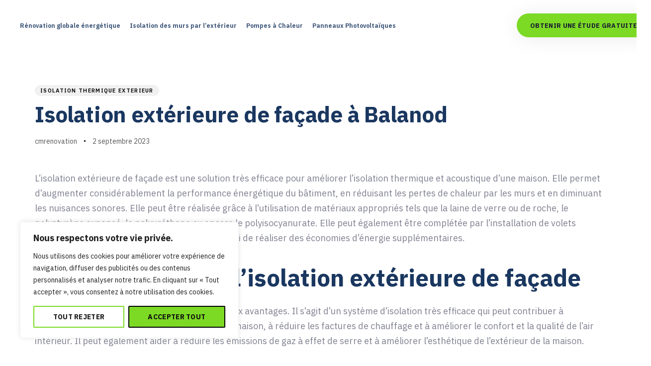

--- FILE ---
content_type: text/html; charset=UTF-8
request_url: https://cm-renovation.com/isolation-exterieure-facade-balanod/
body_size: 51919
content:
<!DOCTYPE html>
<html lang="fr-FR">
<head >

	<meta charset="UTF-8">
	<meta name="viewport" content="width=device-width, initial-scale=1.0" />
	<meta http-equiv="X-UA-Compatible" content="IE=edge">
	<link rel="profile" href="https://gmpg.org/xfn/11">
	<meta name="mobile-web-app-capable" content="yes">
<meta name="apple-mobile-web-app-capable" content="yes">
<meta name="apple-mobile-web-app-title" content="CM Rénovation - ENSEMBLE VERS UNE ENERGIE DURABLE">
<link rel="pingback" href="https://cm-renovation.com/xmlrpc.php" />
			<script type="text/javascript">
			var WebFontConfig = WebFontConfig || {};
			WebFontConfig['active'] = function() {
				if ( typeof ( window.jQuery ) !== 'undefined' ) {
					jQuery(window).trigger('liquid_async_fonts_active');
				}
			};
			WebFontConfig['inactive'] = function() {
				if ( typeof ( window.jQuery ) !== 'undefined' ) {
					jQuery(window).trigger('liquid_async_fonts_inactive');
				}
			};
			</script>
			<meta name='robots' content='index, follow, max-image-preview:large, max-snippet:-1, max-video-preview:-1' />
	<style>img:is([sizes="auto" i], [sizes^="auto," i]) { contain-intrinsic-size: 3000px 1500px }</style>
	
	<!-- This site is optimized with the Yoast SEO plugin v26.7 - https://yoast.com/wordpress/plugins/seo/ -->
	<title>Isolation extérieure de façade à Balanod - CM Rénovation</title>
	<link rel="canonical" href="https://cm-renovation.com/isolation-exterieure-facade-balanod/" />
	<meta property="og:locale" content="fr_FR" />
	<meta property="og:type" content="article" />
	<meta property="og:title" content="Isolation extérieure de façade à Balanod - CM Rénovation" />
	<meta property="og:description" content="L&rsquo;isolation extérieure de façade est une solution très efficace pour améliorer l&rsquo;isolation thermique et acoustique d&rsquo;une maison. Elle permet d&rsquo;augmenter considérablement la performance énergétique du bâtiment, en réduisant les pertes de chaleur par les murs et en diminuant les nuisances sonores. Elle peut être réalisée grâce à l&rsquo;utilisation de matériaux appropriés tels que la laine [&hellip;]" />
	<meta property="og:url" content="https://cm-renovation.com/isolation-exterieure-facade-balanod/" />
	<meta property="og:site_name" content="CM Rénovation" />
	<meta property="article:published_time" content="2023-09-02T00:45:00+00:00" />
	<meta property="og:image" content="https://cm-renovation.com/wp-content/uploads/2022/12/ensavoirplus-300x122.png" />
	<meta name="author" content="cmrenovation" />
	<meta name="twitter:card" content="summary_large_image" />
	<meta name="twitter:label1" content="Écrit par" />
	<meta name="twitter:data1" content="cmrenovation" />
	<meta name="twitter:label2" content="Durée de lecture estimée" />
	<meta name="twitter:data2" content="8 minutes" />
	<script type="application/ld+json" class="yoast-schema-graph">{"@context":"https://schema.org","@graph":[{"@type":"Article","@id":"https://cm-renovation.com/isolation-exterieure-facade-balanod/#article","isPartOf":{"@id":"https://cm-renovation.com/isolation-exterieure-facade-balanod/"},"author":{"name":"cmrenovation","@id":"https://cm-renovation.com/#/schema/person/f9f5999540ff3a5ff05c7fb90fb72e8e"},"headline":"Isolation extérieure de façade à Balanod","datePublished":"2023-09-02T00:45:00+00:00","mainEntityOfPage":{"@id":"https://cm-renovation.com/isolation-exterieure-facade-balanod/"},"wordCount":1747,"image":{"@id":"https://cm-renovation.com/isolation-exterieure-facade-balanod/#primaryimage"},"thumbnailUrl":"https://cm-renovation.com/wp-content/uploads/2022/12/ensavoirplus-300x122.png","keywords":["isolation thermique exterieur"],"articleSection":["isolation thermique exterieur"],"inLanguage":"fr-FR"},{"@type":"WebPage","@id":"https://cm-renovation.com/isolation-exterieure-facade-balanod/","url":"https://cm-renovation.com/isolation-exterieure-facade-balanod/","name":"Isolation extérieure de façade à Balanod - CM Rénovation","isPartOf":{"@id":"https://cm-renovation.com/#website"},"primaryImageOfPage":{"@id":"https://cm-renovation.com/isolation-exterieure-facade-balanod/#primaryimage"},"image":{"@id":"https://cm-renovation.com/isolation-exterieure-facade-balanod/#primaryimage"},"thumbnailUrl":"https://cm-renovation.com/wp-content/uploads/2022/12/ensavoirplus-300x122.png","datePublished":"2023-09-02T00:45:00+00:00","author":{"@id":"https://cm-renovation.com/#/schema/person/f9f5999540ff3a5ff05c7fb90fb72e8e"},"breadcrumb":{"@id":"https://cm-renovation.com/isolation-exterieure-facade-balanod/#breadcrumb"},"inLanguage":"fr-FR","potentialAction":[{"@type":"ReadAction","target":["https://cm-renovation.com/isolation-exterieure-facade-balanod/"]}]},{"@type":"ImageObject","inLanguage":"fr-FR","@id":"https://cm-renovation.com/isolation-exterieure-facade-balanod/#primaryimage","url":"","contentUrl":""},{"@type":"BreadcrumbList","@id":"https://cm-renovation.com/isolation-exterieure-facade-balanod/#breadcrumb","itemListElement":[{"@type":"ListItem","position":1,"name":"Accueil","item":"https://cm-renovation.com/"},{"@type":"ListItem","position":2,"name":"Nos Actualités","item":"https://cm-renovation.com/blog/"},{"@type":"ListItem","position":3,"name":"Isolation extérieure de façade à Balanod"}]},{"@type":"WebSite","@id":"https://cm-renovation.com/#website","url":"https://cm-renovation.com/","name":"CM Rénovation","description":"ENSEMBLE VERS UNE ENERGIE DURABLE","potentialAction":[{"@type":"SearchAction","target":{"@type":"EntryPoint","urlTemplate":"https://cm-renovation.com/?s={search_term_string}"},"query-input":{"@type":"PropertyValueSpecification","valueRequired":true,"valueName":"search_term_string"}}],"inLanguage":"fr-FR"},{"@type":"Person","@id":"https://cm-renovation.com/#/schema/person/f9f5999540ff3a5ff05c7fb90fb72e8e","name":"cmrenovation","image":{"@type":"ImageObject","inLanguage":"fr-FR","@id":"https://cm-renovation.com/#/schema/person/image/","url":"https://secure.gravatar.com/avatar/1472a3a1ea9f6fa68343d7376a2386c9?s=96&d=mm&r=g","contentUrl":"https://secure.gravatar.com/avatar/1472a3a1ea9f6fa68343d7376a2386c9?s=96&d=mm&r=g","caption":"cmrenovation"},"url":"https://cm-renovation.com/author/cmrenovation/"}]}</script>
	<!-- / Yoast SEO plugin. -->


<link rel='dns-prefetch' href='//www.googletagmanager.com' />
<link rel="alternate" type="application/rss+xml" title="CM Rénovation &raquo; Flux" href="https://cm-renovation.com/feed/" />
<link rel="alternate" type="application/rss+xml" title="CM Rénovation &raquo; Flux des commentaires" href="https://cm-renovation.com/comments/feed/" />
<link rel="preload" href="https://cm-renovation.com/wp-content/themes/hub/assets/vendors/liquid-icon/lqd-essentials/fonts/lqd-essentials.woff2" as="font" type="font/woff2" crossorigin><script type="text/javascript">
/* <![CDATA[ */
window._wpemojiSettings = {"baseUrl":"https:\/\/s.w.org\/images\/core\/emoji\/15.0.3\/72x72\/","ext":".png","svgUrl":"https:\/\/s.w.org\/images\/core\/emoji\/15.0.3\/svg\/","svgExt":".svg","source":{"concatemoji":"https:\/\/cm-renovation.com\/wp-includes\/js\/wp-emoji-release.min.js?ver=6.7.4"}};
/*! This file is auto-generated */
!function(i,n){var o,s,e;function c(e){try{var t={supportTests:e,timestamp:(new Date).valueOf()};sessionStorage.setItem(o,JSON.stringify(t))}catch(e){}}function p(e,t,n){e.clearRect(0,0,e.canvas.width,e.canvas.height),e.fillText(t,0,0);var t=new Uint32Array(e.getImageData(0,0,e.canvas.width,e.canvas.height).data),r=(e.clearRect(0,0,e.canvas.width,e.canvas.height),e.fillText(n,0,0),new Uint32Array(e.getImageData(0,0,e.canvas.width,e.canvas.height).data));return t.every(function(e,t){return e===r[t]})}function u(e,t,n){switch(t){case"flag":return n(e,"\ud83c\udff3\ufe0f\u200d\u26a7\ufe0f","\ud83c\udff3\ufe0f\u200b\u26a7\ufe0f")?!1:!n(e,"\ud83c\uddfa\ud83c\uddf3","\ud83c\uddfa\u200b\ud83c\uddf3")&&!n(e,"\ud83c\udff4\udb40\udc67\udb40\udc62\udb40\udc65\udb40\udc6e\udb40\udc67\udb40\udc7f","\ud83c\udff4\u200b\udb40\udc67\u200b\udb40\udc62\u200b\udb40\udc65\u200b\udb40\udc6e\u200b\udb40\udc67\u200b\udb40\udc7f");case"emoji":return!n(e,"\ud83d\udc26\u200d\u2b1b","\ud83d\udc26\u200b\u2b1b")}return!1}function f(e,t,n){var r="undefined"!=typeof WorkerGlobalScope&&self instanceof WorkerGlobalScope?new OffscreenCanvas(300,150):i.createElement("canvas"),a=r.getContext("2d",{willReadFrequently:!0}),o=(a.textBaseline="top",a.font="600 32px Arial",{});return e.forEach(function(e){o[e]=t(a,e,n)}),o}function t(e){var t=i.createElement("script");t.src=e,t.defer=!0,i.head.appendChild(t)}"undefined"!=typeof Promise&&(o="wpEmojiSettingsSupports",s=["flag","emoji"],n.supports={everything:!0,everythingExceptFlag:!0},e=new Promise(function(e){i.addEventListener("DOMContentLoaded",e,{once:!0})}),new Promise(function(t){var n=function(){try{var e=JSON.parse(sessionStorage.getItem(o));if("object"==typeof e&&"number"==typeof e.timestamp&&(new Date).valueOf()<e.timestamp+604800&&"object"==typeof e.supportTests)return e.supportTests}catch(e){}return null}();if(!n){if("undefined"!=typeof Worker&&"undefined"!=typeof OffscreenCanvas&&"undefined"!=typeof URL&&URL.createObjectURL&&"undefined"!=typeof Blob)try{var e="postMessage("+f.toString()+"("+[JSON.stringify(s),u.toString(),p.toString()].join(",")+"));",r=new Blob([e],{type:"text/javascript"}),a=new Worker(URL.createObjectURL(r),{name:"wpTestEmojiSupports"});return void(a.onmessage=function(e){c(n=e.data),a.terminate(),t(n)})}catch(e){}c(n=f(s,u,p))}t(n)}).then(function(e){for(var t in e)n.supports[t]=e[t],n.supports.everything=n.supports.everything&&n.supports[t],"flag"!==t&&(n.supports.everythingExceptFlag=n.supports.everythingExceptFlag&&n.supports[t]);n.supports.everythingExceptFlag=n.supports.everythingExceptFlag&&!n.supports.flag,n.DOMReady=!1,n.readyCallback=function(){n.DOMReady=!0}}).then(function(){return e}).then(function(){var e;n.supports.everything||(n.readyCallback(),(e=n.source||{}).concatemoji?t(e.concatemoji):e.wpemoji&&e.twemoji&&(t(e.twemoji),t(e.wpemoji)))}))}((window,document),window._wpemojiSettings);
/* ]]> */
</script>

<style id='wp-emoji-styles-inline-css' type='text/css'>

	img.wp-smiley, img.emoji {
		display: inline !important;
		border: none !important;
		box-shadow: none !important;
		height: 1em !important;
		width: 1em !important;
		margin: 0 0.07em !important;
		vertical-align: -0.1em !important;
		background: none !important;
		padding: 0 !important;
	}
</style>
<link rel='stylesheet' id='wp-block-library-css' href='https://cm-renovation.com/wp-includes/css/dist/block-library/style.min.css?ver=6.7.4' type='text/css' media='all' />
<style id='wp-block-library-theme-inline-css' type='text/css'>
.wp-block-audio :where(figcaption){color:#555;font-size:13px;text-align:center}.is-dark-theme .wp-block-audio :where(figcaption){color:#ffffffa6}.wp-block-audio{margin:0 0 1em}.wp-block-code{border:1px solid #ccc;border-radius:4px;font-family:Menlo,Consolas,monaco,monospace;padding:.8em 1em}.wp-block-embed :where(figcaption){color:#555;font-size:13px;text-align:center}.is-dark-theme .wp-block-embed :where(figcaption){color:#ffffffa6}.wp-block-embed{margin:0 0 1em}.blocks-gallery-caption{color:#555;font-size:13px;text-align:center}.is-dark-theme .blocks-gallery-caption{color:#ffffffa6}:root :where(.wp-block-image figcaption){color:#555;font-size:13px;text-align:center}.is-dark-theme :root :where(.wp-block-image figcaption){color:#ffffffa6}.wp-block-image{margin:0 0 1em}.wp-block-pullquote{border-bottom:4px solid;border-top:4px solid;color:currentColor;margin-bottom:1.75em}.wp-block-pullquote cite,.wp-block-pullquote footer,.wp-block-pullquote__citation{color:currentColor;font-size:.8125em;font-style:normal;text-transform:uppercase}.wp-block-quote{border-left:.25em solid;margin:0 0 1.75em;padding-left:1em}.wp-block-quote cite,.wp-block-quote footer{color:currentColor;font-size:.8125em;font-style:normal;position:relative}.wp-block-quote:where(.has-text-align-right){border-left:none;border-right:.25em solid;padding-left:0;padding-right:1em}.wp-block-quote:where(.has-text-align-center){border:none;padding-left:0}.wp-block-quote.is-large,.wp-block-quote.is-style-large,.wp-block-quote:where(.is-style-plain){border:none}.wp-block-search .wp-block-search__label{font-weight:700}.wp-block-search__button{border:1px solid #ccc;padding:.375em .625em}:where(.wp-block-group.has-background){padding:1.25em 2.375em}.wp-block-separator.has-css-opacity{opacity:.4}.wp-block-separator{border:none;border-bottom:2px solid;margin-left:auto;margin-right:auto}.wp-block-separator.has-alpha-channel-opacity{opacity:1}.wp-block-separator:not(.is-style-wide):not(.is-style-dots){width:100px}.wp-block-separator.has-background:not(.is-style-dots){border-bottom:none;height:1px}.wp-block-separator.has-background:not(.is-style-wide):not(.is-style-dots){height:2px}.wp-block-table{margin:0 0 1em}.wp-block-table td,.wp-block-table th{word-break:normal}.wp-block-table :where(figcaption){color:#555;font-size:13px;text-align:center}.is-dark-theme .wp-block-table :where(figcaption){color:#ffffffa6}.wp-block-video :where(figcaption){color:#555;font-size:13px;text-align:center}.is-dark-theme .wp-block-video :where(figcaption){color:#ffffffa6}.wp-block-video{margin:0 0 1em}:root :where(.wp-block-template-part.has-background){margin-bottom:0;margin-top:0;padding:1.25em 2.375em}
</style>
<style id='classic-theme-styles-inline-css' type='text/css'>
/*! This file is auto-generated */
.wp-block-button__link{color:#fff;background-color:#32373c;border-radius:9999px;box-shadow:none;text-decoration:none;padding:calc(.667em + 2px) calc(1.333em + 2px);font-size:1.125em}.wp-block-file__button{background:#32373c;color:#fff;text-decoration:none}
</style>
<style id='global-styles-inline-css' type='text/css'>
:root{--wp--preset--aspect-ratio--square: 1;--wp--preset--aspect-ratio--4-3: 4/3;--wp--preset--aspect-ratio--3-4: 3/4;--wp--preset--aspect-ratio--3-2: 3/2;--wp--preset--aspect-ratio--2-3: 2/3;--wp--preset--aspect-ratio--16-9: 16/9;--wp--preset--aspect-ratio--9-16: 9/16;--wp--preset--color--black: #000000;--wp--preset--color--cyan-bluish-gray: #abb8c3;--wp--preset--color--white: #ffffff;--wp--preset--color--pale-pink: #f78da7;--wp--preset--color--vivid-red: #cf2e2e;--wp--preset--color--luminous-vivid-orange: #ff6900;--wp--preset--color--luminous-vivid-amber: #fcb900;--wp--preset--color--light-green-cyan: #7bdcb5;--wp--preset--color--vivid-green-cyan: #00d084;--wp--preset--color--pale-cyan-blue: #8ed1fc;--wp--preset--color--vivid-cyan-blue: #0693e3;--wp--preset--color--vivid-purple: #9b51e0;--wp--preset--gradient--vivid-cyan-blue-to-vivid-purple: linear-gradient(135deg,rgba(6,147,227,1) 0%,rgb(155,81,224) 100%);--wp--preset--gradient--light-green-cyan-to-vivid-green-cyan: linear-gradient(135deg,rgb(122,220,180) 0%,rgb(0,208,130) 100%);--wp--preset--gradient--luminous-vivid-amber-to-luminous-vivid-orange: linear-gradient(135deg,rgba(252,185,0,1) 0%,rgba(255,105,0,1) 100%);--wp--preset--gradient--luminous-vivid-orange-to-vivid-red: linear-gradient(135deg,rgba(255,105,0,1) 0%,rgb(207,46,46) 100%);--wp--preset--gradient--very-light-gray-to-cyan-bluish-gray: linear-gradient(135deg,rgb(238,238,238) 0%,rgb(169,184,195) 100%);--wp--preset--gradient--cool-to-warm-spectrum: linear-gradient(135deg,rgb(74,234,220) 0%,rgb(151,120,209) 20%,rgb(207,42,186) 40%,rgb(238,44,130) 60%,rgb(251,105,98) 80%,rgb(254,248,76) 100%);--wp--preset--gradient--blush-light-purple: linear-gradient(135deg,rgb(255,206,236) 0%,rgb(152,150,240) 100%);--wp--preset--gradient--blush-bordeaux: linear-gradient(135deg,rgb(254,205,165) 0%,rgb(254,45,45) 50%,rgb(107,0,62) 100%);--wp--preset--gradient--luminous-dusk: linear-gradient(135deg,rgb(255,203,112) 0%,rgb(199,81,192) 50%,rgb(65,88,208) 100%);--wp--preset--gradient--pale-ocean: linear-gradient(135deg,rgb(255,245,203) 0%,rgb(182,227,212) 50%,rgb(51,167,181) 100%);--wp--preset--gradient--electric-grass: linear-gradient(135deg,rgb(202,248,128) 0%,rgb(113,206,126) 100%);--wp--preset--gradient--midnight: linear-gradient(135deg,rgb(2,3,129) 0%,rgb(40,116,252) 100%);--wp--preset--font-size--small: 13px;--wp--preset--font-size--medium: 20px;--wp--preset--font-size--large: 36px;--wp--preset--font-size--x-large: 42px;--wp--preset--spacing--20: 0.44rem;--wp--preset--spacing--30: 0.67rem;--wp--preset--spacing--40: 1rem;--wp--preset--spacing--50: 1.5rem;--wp--preset--spacing--60: 2.25rem;--wp--preset--spacing--70: 3.38rem;--wp--preset--spacing--80: 5.06rem;--wp--preset--shadow--natural: 6px 6px 9px rgba(0, 0, 0, 0.2);--wp--preset--shadow--deep: 12px 12px 50px rgba(0, 0, 0, 0.4);--wp--preset--shadow--sharp: 6px 6px 0px rgba(0, 0, 0, 0.2);--wp--preset--shadow--outlined: 6px 6px 0px -3px rgba(255, 255, 255, 1), 6px 6px rgba(0, 0, 0, 1);--wp--preset--shadow--crisp: 6px 6px 0px rgba(0, 0, 0, 1);}:where(.is-layout-flex){gap: 0.5em;}:where(.is-layout-grid){gap: 0.5em;}body .is-layout-flex{display: flex;}.is-layout-flex{flex-wrap: wrap;align-items: center;}.is-layout-flex > :is(*, div){margin: 0;}body .is-layout-grid{display: grid;}.is-layout-grid > :is(*, div){margin: 0;}:where(.wp-block-columns.is-layout-flex){gap: 2em;}:where(.wp-block-columns.is-layout-grid){gap: 2em;}:where(.wp-block-post-template.is-layout-flex){gap: 1.25em;}:where(.wp-block-post-template.is-layout-grid){gap: 1.25em;}.has-black-color{color: var(--wp--preset--color--black) !important;}.has-cyan-bluish-gray-color{color: var(--wp--preset--color--cyan-bluish-gray) !important;}.has-white-color{color: var(--wp--preset--color--white) !important;}.has-pale-pink-color{color: var(--wp--preset--color--pale-pink) !important;}.has-vivid-red-color{color: var(--wp--preset--color--vivid-red) !important;}.has-luminous-vivid-orange-color{color: var(--wp--preset--color--luminous-vivid-orange) !important;}.has-luminous-vivid-amber-color{color: var(--wp--preset--color--luminous-vivid-amber) !important;}.has-light-green-cyan-color{color: var(--wp--preset--color--light-green-cyan) !important;}.has-vivid-green-cyan-color{color: var(--wp--preset--color--vivid-green-cyan) !important;}.has-pale-cyan-blue-color{color: var(--wp--preset--color--pale-cyan-blue) !important;}.has-vivid-cyan-blue-color{color: var(--wp--preset--color--vivid-cyan-blue) !important;}.has-vivid-purple-color{color: var(--wp--preset--color--vivid-purple) !important;}.has-black-background-color{background-color: var(--wp--preset--color--black) !important;}.has-cyan-bluish-gray-background-color{background-color: var(--wp--preset--color--cyan-bluish-gray) !important;}.has-white-background-color{background-color: var(--wp--preset--color--white) !important;}.has-pale-pink-background-color{background-color: var(--wp--preset--color--pale-pink) !important;}.has-vivid-red-background-color{background-color: var(--wp--preset--color--vivid-red) !important;}.has-luminous-vivid-orange-background-color{background-color: var(--wp--preset--color--luminous-vivid-orange) !important;}.has-luminous-vivid-amber-background-color{background-color: var(--wp--preset--color--luminous-vivid-amber) !important;}.has-light-green-cyan-background-color{background-color: var(--wp--preset--color--light-green-cyan) !important;}.has-vivid-green-cyan-background-color{background-color: var(--wp--preset--color--vivid-green-cyan) !important;}.has-pale-cyan-blue-background-color{background-color: var(--wp--preset--color--pale-cyan-blue) !important;}.has-vivid-cyan-blue-background-color{background-color: var(--wp--preset--color--vivid-cyan-blue) !important;}.has-vivid-purple-background-color{background-color: var(--wp--preset--color--vivid-purple) !important;}.has-black-border-color{border-color: var(--wp--preset--color--black) !important;}.has-cyan-bluish-gray-border-color{border-color: var(--wp--preset--color--cyan-bluish-gray) !important;}.has-white-border-color{border-color: var(--wp--preset--color--white) !important;}.has-pale-pink-border-color{border-color: var(--wp--preset--color--pale-pink) !important;}.has-vivid-red-border-color{border-color: var(--wp--preset--color--vivid-red) !important;}.has-luminous-vivid-orange-border-color{border-color: var(--wp--preset--color--luminous-vivid-orange) !important;}.has-luminous-vivid-amber-border-color{border-color: var(--wp--preset--color--luminous-vivid-amber) !important;}.has-light-green-cyan-border-color{border-color: var(--wp--preset--color--light-green-cyan) !important;}.has-vivid-green-cyan-border-color{border-color: var(--wp--preset--color--vivid-green-cyan) !important;}.has-pale-cyan-blue-border-color{border-color: var(--wp--preset--color--pale-cyan-blue) !important;}.has-vivid-cyan-blue-border-color{border-color: var(--wp--preset--color--vivid-cyan-blue) !important;}.has-vivid-purple-border-color{border-color: var(--wp--preset--color--vivid-purple) !important;}.has-vivid-cyan-blue-to-vivid-purple-gradient-background{background: var(--wp--preset--gradient--vivid-cyan-blue-to-vivid-purple) !important;}.has-light-green-cyan-to-vivid-green-cyan-gradient-background{background: var(--wp--preset--gradient--light-green-cyan-to-vivid-green-cyan) !important;}.has-luminous-vivid-amber-to-luminous-vivid-orange-gradient-background{background: var(--wp--preset--gradient--luminous-vivid-amber-to-luminous-vivid-orange) !important;}.has-luminous-vivid-orange-to-vivid-red-gradient-background{background: var(--wp--preset--gradient--luminous-vivid-orange-to-vivid-red) !important;}.has-very-light-gray-to-cyan-bluish-gray-gradient-background{background: var(--wp--preset--gradient--very-light-gray-to-cyan-bluish-gray) !important;}.has-cool-to-warm-spectrum-gradient-background{background: var(--wp--preset--gradient--cool-to-warm-spectrum) !important;}.has-blush-light-purple-gradient-background{background: var(--wp--preset--gradient--blush-light-purple) !important;}.has-blush-bordeaux-gradient-background{background: var(--wp--preset--gradient--blush-bordeaux) !important;}.has-luminous-dusk-gradient-background{background: var(--wp--preset--gradient--luminous-dusk) !important;}.has-pale-ocean-gradient-background{background: var(--wp--preset--gradient--pale-ocean) !important;}.has-electric-grass-gradient-background{background: var(--wp--preset--gradient--electric-grass) !important;}.has-midnight-gradient-background{background: var(--wp--preset--gradient--midnight) !important;}.has-small-font-size{font-size: var(--wp--preset--font-size--small) !important;}.has-medium-font-size{font-size: var(--wp--preset--font-size--medium) !important;}.has-large-font-size{font-size: var(--wp--preset--font-size--large) !important;}.has-x-large-font-size{font-size: var(--wp--preset--font-size--x-large) !important;}
:where(.wp-block-post-template.is-layout-flex){gap: 1.25em;}:where(.wp-block-post-template.is-layout-grid){gap: 1.25em;}
:where(.wp-block-columns.is-layout-flex){gap: 2em;}:where(.wp-block-columns.is-layout-grid){gap: 2em;}
:root :where(.wp-block-pullquote){font-size: 1.5em;line-height: 1.6;}
</style>
<link rel='stylesheet' id='contact-form-7-css' href='https://cm-renovation.com/wp-content/plugins/contact-form-7/includes/css/styles.css?ver=5.9' type='text/css' media='all' />
<link rel='stylesheet' id='bootstrap-css' href='https://cm-renovation.com/wp-content/themes/hub/assets/vendors/bootstrap/css/bootstrap.min.css' type='text/css' media='all' />
<link rel='stylesheet' id='liquid-base-css' href='https://cm-renovation.com/wp-content/themes/hub/style.css' type='text/css' media='all' />
<link rel='stylesheet' id='liquid-base-typography-css' href='https://cm-renovation.com/wp-content/themes/hub/assets/css/elements/base/typography.css' type='text/css' media='all' />
<link rel='stylesheet' id='elementor-frontend-css' href='https://cm-renovation.com/wp-content/uploads/elementor/css/custom-frontend-lite.min.css?ver=1740743908' type='text/css' media='all' />
<style id='elementor-frontend-inline-css' type='text/css'>
@media (max-width: 1199px){}@media (max-width: 777px){}
</style>
<link rel='stylesheet' id='theme-elementor-css' href='https://cm-renovation.com/wp-content/plugins/hub-elementor-addons/assets/css/theme-elementor.min.css?ver=4.2' type='text/css' media='all' />
<link rel='stylesheet' id='blog-single-base-css' href='https://cm-renovation.com/wp-content/plugins/hub-elementor-addons/assets/css/blog/blog-single/blog-single-base.css?ver=4.2' type='text/css' media='all' />
<link rel='stylesheet' id='blog-single-style-classic-css' href='https://cm-renovation.com/wp-content/plugins/hub-elementor-addons/assets/css/blog/blog-single/blog-single-style-classic.css?ver=4.2' type='text/css' media='all' />
<script type="text/javascript" id="cookie-law-info-js-extra">
/* <![CDATA[ */
var _ckyConfig = {"_ipData":[],"_assetsURL":"https:\/\/cm-renovation.com\/wp-content\/plugins\/cookie-law-info\/lite\/frontend\/images\/","_publicURL":"https:\/\/cm-renovation.com","_expiry":"365","_categories":[{"name":"N\u00e9cessaire","slug":"necessary","isNecessary":true,"ccpaDoNotSell":true,"cookies":[],"active":true,"defaultConsent":{"gdpr":true,"ccpa":true}},{"name":"Fonctionnelle","slug":"functional","isNecessary":false,"ccpaDoNotSell":true,"cookies":[],"active":true,"defaultConsent":{"gdpr":false,"ccpa":false}},{"name":"Analytique","slug":"analytics","isNecessary":false,"ccpaDoNotSell":true,"cookies":[],"active":true,"defaultConsent":{"gdpr":false,"ccpa":false}},{"name":"Performance","slug":"performance","isNecessary":false,"ccpaDoNotSell":true,"cookies":[],"active":true,"defaultConsent":{"gdpr":false,"ccpa":false}},{"name":"Publicit\u00e9","slug":"advertisement","isNecessary":false,"ccpaDoNotSell":true,"cookies":[],"active":true,"defaultConsent":{"gdpr":false,"ccpa":false}}],"_activeLaw":"gdpr","_rootDomain":"","_block":"1","_showBanner":"1","_bannerConfig":{"settings":{"type":"box","preferenceCenterType":"popup","position":"bottom-left","applicableLaw":"gdpr"},"behaviours":{"reloadBannerOnAccept":false,"loadAnalyticsByDefault":false,"animations":{"onLoad":"animate","onHide":"sticky"}},"config":{"revisitConsent":{"status":false,"tag":"revisit-consent","position":"bottom-left","meta":{"url":"#"},"styles":{"background-color":"#1C6CBA"},"elements":{"title":{"type":"text","tag":"revisit-consent-title","status":true,"styles":{"color":"#0056a7"}}}},"preferenceCenter":{"toggle":{"status":true,"tag":"detail-category-toggle","type":"toggle","states":{"active":{"styles":{"background-color":"#1863DC"}},"inactive":{"styles":{"background-color":"#D0D5D2"}}}}},"categoryPreview":{"status":false,"toggle":{"status":true,"tag":"detail-category-preview-toggle","type":"toggle","states":{"active":{"styles":{"background-color":"#1863DC"}},"inactive":{"styles":{"background-color":"#D0D5D2"}}}}},"videoPlaceholder":{"status":true,"styles":{"background-color":"#000000","border-color":"#000000","color":"#ffffff"}},"readMore":{"status":false,"tag":"readmore-button","type":"link","meta":{"noFollow":true,"newTab":true},"styles":{"color":"#1863dc","background-color":"transparent","border-color":"transparent"}},"auditTable":{"status":true},"optOption":{"status":true,"toggle":{"status":true,"tag":"optout-option-toggle","type":"toggle","states":{"active":{"styles":{"background-color":"#1863dc"}},"inactive":{"styles":{"background-color":"#FFFFFF"}}}}}}},"_version":"3.2.0","_logConsent":"1","_tags":[{"tag":"accept-button","styles":{"color":"#0F0F0F","background-color":"#7CDA24","border-color":"#000000"}},{"tag":"reject-button","styles":{"color":"#19191A","background-color":"transparent","border-color":"#7CDA24"}},{"tag":"settings-button","styles":{"color":"#101011","background-color":"transparent","border-color":"#7CDA24"}},{"tag":"readmore-button","styles":{"color":"#1863dc","background-color":"transparent","border-color":"transparent"}},{"tag":"donotsell-button","styles":{"color":"#1863dc","background-color":"transparent","border-color":"transparent"}},{"tag":"accept-button","styles":{"color":"#0F0F0F","background-color":"#7CDA24","border-color":"#000000"}},{"tag":"revisit-consent","styles":{"background-color":"#1C6CBA"}}],"_shortCodes":[{"key":"cky_readmore","content":"<a href=\"#\" class=\"cky-policy\" aria-label=\"Politique relative aux cookies\" target=\"_blank\" rel=\"noopener\" data-cky-tag=\"readmore-button\">Politique relative aux cookies<\/a>","tag":"readmore-button","status":false,"attributes":{"rel":"nofollow","target":"_blank"}},{"key":"cky_show_desc","content":"<button class=\"cky-show-desc-btn\" data-cky-tag=\"show-desc-button\" aria-label=\"Afficher plus\">Afficher plus<\/button>","tag":"show-desc-button","status":true,"attributes":[]},{"key":"cky_hide_desc","content":"<button class=\"cky-show-desc-btn\" data-cky-tag=\"hide-desc-button\" aria-label=\"Afficher moins\">Afficher moins<\/button>","tag":"hide-desc-button","status":true,"attributes":[]},{"key":"cky_category_toggle_label","content":"[cky_{{status}}_category_label] [cky_preference_{{category_slug}}_title]","tag":"","status":true,"attributes":[]},{"key":"cky_enable_category_label","content":"Activer","tag":"","status":true,"attributes":[]},{"key":"cky_disable_category_label","content":"D\u00e9sactiver","tag":"","status":true,"attributes":[]},{"key":"cky_video_placeholder","content":"<div class=\"video-placeholder-normal\" data-cky-tag=\"video-placeholder\" id=\"[UNIQUEID]\"><p class=\"video-placeholder-text-normal\" data-cky-tag=\"placeholder-title\">Veuillez accepter le consentement des cookies<\/p><\/div>","tag":"","status":true,"attributes":[]},{"key":"cky_enable_optout_label","content":"Activer","tag":"","status":true,"attributes":[]},{"key":"cky_disable_optout_label","content":"D\u00e9sactiver","tag":"","status":true,"attributes":[]},{"key":"cky_optout_toggle_label","content":"[cky_{{status}}_optout_label] [cky_optout_option_title]","tag":"","status":true,"attributes":[]},{"key":"cky_optout_option_title","content":"Ne pas vendre ou partager mes informations personnelles","tag":"","status":true,"attributes":[]},{"key":"cky_optout_close_label","content":"Fermer","tag":"","status":true,"attributes":[]}],"_rtl":"","_providersToBlock":[]};
var _ckyStyles = {"css":".cky-overlay{background: #000000; opacity: 0.4; position: fixed; top: 0; left: 0; width: 100%; height: 100%; z-index: 99999999;}.cky-hide{display: none;}.cky-btn-revisit-wrapper{display: flex; align-items: center; justify-content: center; background: #0056a7; width: 45px; height: 45px; border-radius: 50%; position: fixed; z-index: 999999; cursor: pointer;}.cky-revisit-bottom-left{bottom: 15px; left: 15px;}.cky-revisit-bottom-right{bottom: 15px; right: 15px;}.cky-btn-revisit-wrapper .cky-btn-revisit{display: flex; align-items: center; justify-content: center; background: none; border: none; cursor: pointer; position: relative; margin: 0; padding: 0;}.cky-btn-revisit-wrapper .cky-btn-revisit img{max-width: fit-content; margin: 0; height: 30px; width: 30px;}.cky-revisit-bottom-left:hover::before{content: attr(data-tooltip); position: absolute; background: #4e4b66; color: #ffffff; left: calc(100% + 7px); font-size: 12px; line-height: 16px; width: max-content; padding: 4px 8px; border-radius: 4px;}.cky-revisit-bottom-left:hover::after{position: absolute; content: \"\"; border: 5px solid transparent; left: calc(100% + 2px); border-left-width: 0; border-right-color: #4e4b66;}.cky-revisit-bottom-right:hover::before{content: attr(data-tooltip); position: absolute; background: #4e4b66; color: #ffffff; right: calc(100% + 7px); font-size: 12px; line-height: 16px; width: max-content; padding: 4px 8px; border-radius: 4px;}.cky-revisit-bottom-right:hover::after{position: absolute; content: \"\"; border: 5px solid transparent; right: calc(100% + 2px); border-right-width: 0; border-left-color: #4e4b66;}.cky-revisit-hide{display: none;}.cky-consent-container{position: fixed; width: 440px; box-sizing: border-box; z-index: 9999999; border-radius: 6px;}.cky-consent-container .cky-consent-bar{background: #ffffff; border: 1px solid; padding: 20px 26px; box-shadow: 0 -1px 10px 0 #acabab4d; border-radius: 6px;}.cky-box-bottom-left{bottom: 40px; left: 40px;}.cky-box-bottom-right{bottom: 40px; right: 40px;}.cky-box-top-left{top: 40px; left: 40px;}.cky-box-top-right{top: 40px; right: 40px;}.cky-custom-brand-logo-wrapper .cky-custom-brand-logo{width: 100px; height: auto; margin: 0 0 12px 0;}.cky-notice .cky-title{color: #212121; font-weight: 700; font-size: 18px; line-height: 24px; margin: 0 0 12px 0;}.cky-notice-des *,.cky-preference-content-wrapper *,.cky-accordion-header-des *,.cky-gpc-wrapper .cky-gpc-desc *{font-size: 14px;}.cky-notice-des{color: #212121; font-size: 14px; line-height: 24px; font-weight: 400;}.cky-notice-des img{height: 25px; width: 25px;}.cky-consent-bar .cky-notice-des p,.cky-gpc-wrapper .cky-gpc-desc p,.cky-preference-body-wrapper .cky-preference-content-wrapper p,.cky-accordion-header-wrapper .cky-accordion-header-des p,.cky-cookie-des-table li div:last-child p{color: inherit; margin-top: 0; overflow-wrap: break-word;}.cky-notice-des P:last-child,.cky-preference-content-wrapper p:last-child,.cky-cookie-des-table li div:last-child p:last-child,.cky-gpc-wrapper .cky-gpc-desc p:last-child{margin-bottom: 0;}.cky-notice-des a.cky-policy,.cky-notice-des button.cky-policy{font-size: 14px; color: #1863dc; white-space: nowrap; cursor: pointer; background: transparent; border: 1px solid; text-decoration: underline;}.cky-notice-des button.cky-policy{padding: 0;}.cky-notice-des a.cky-policy:focus-visible,.cky-notice-des button.cky-policy:focus-visible,.cky-preference-content-wrapper .cky-show-desc-btn:focus-visible,.cky-accordion-header .cky-accordion-btn:focus-visible,.cky-preference-header .cky-btn-close:focus-visible,.cky-switch input[type=\"checkbox\"]:focus-visible,.cky-footer-wrapper a:focus-visible,.cky-btn:focus-visible{outline: 2px solid #1863dc; outline-offset: 2px;}.cky-btn:focus:not(:focus-visible),.cky-accordion-header .cky-accordion-btn:focus:not(:focus-visible),.cky-preference-content-wrapper .cky-show-desc-btn:focus:not(:focus-visible),.cky-btn-revisit-wrapper .cky-btn-revisit:focus:not(:focus-visible),.cky-preference-header .cky-btn-close:focus:not(:focus-visible),.cky-consent-bar .cky-banner-btn-close:focus:not(:focus-visible){outline: 0;}button.cky-show-desc-btn:not(:hover):not(:active){color: #1863dc; background: transparent;}button.cky-accordion-btn:not(:hover):not(:active),button.cky-banner-btn-close:not(:hover):not(:active),button.cky-btn-revisit:not(:hover):not(:active),button.cky-btn-close:not(:hover):not(:active){background: transparent;}.cky-consent-bar button:hover,.cky-modal.cky-modal-open button:hover,.cky-consent-bar button:focus,.cky-modal.cky-modal-open button:focus{text-decoration: none;}.cky-notice-btn-wrapper{display: flex; justify-content: flex-start; align-items: center; flex-wrap: wrap; margin-top: 16px;}.cky-notice-btn-wrapper .cky-btn{text-shadow: none; box-shadow: none;}.cky-btn{flex: auto; max-width: 100%; font-size: 14px; font-family: inherit; line-height: 24px; padding: 8px; font-weight: 500; margin: 0 8px 0 0; border-radius: 2px; cursor: pointer; text-align: center; text-transform: none; min-height: 0;}.cky-btn:hover{opacity: 0.8;}.cky-btn-customize{color: #1863dc; background: transparent; border: 2px solid #1863dc;}.cky-btn-reject{color: #1863dc; background: transparent; border: 2px solid #1863dc;}.cky-btn-accept{background: #1863dc; color: #ffffff; border: 2px solid #1863dc;}.cky-btn:last-child{margin-right: 0;}@media (max-width: 576px){.cky-box-bottom-left{bottom: 0; left: 0;}.cky-box-bottom-right{bottom: 0; right: 0;}.cky-box-top-left{top: 0; left: 0;}.cky-box-top-right{top: 0; right: 0;}}@media (max-width: 440px){.cky-box-bottom-left, .cky-box-bottom-right, .cky-box-top-left, .cky-box-top-right{width: 100%; max-width: 100%;}.cky-consent-container .cky-consent-bar{padding: 20px 0;}.cky-custom-brand-logo-wrapper, .cky-notice .cky-title, .cky-notice-des, .cky-notice-btn-wrapper{padding: 0 24px;}.cky-notice-des{max-height: 40vh; overflow-y: scroll;}.cky-notice-btn-wrapper{flex-direction: column; margin-top: 0;}.cky-btn{width: 100%; margin: 10px 0 0 0;}.cky-notice-btn-wrapper .cky-btn-customize{order: 2;}.cky-notice-btn-wrapper .cky-btn-reject{order: 3;}.cky-notice-btn-wrapper .cky-btn-accept{order: 1; margin-top: 16px;}}@media (max-width: 352px){.cky-notice .cky-title{font-size: 16px;}.cky-notice-des *{font-size: 12px;}.cky-notice-des, .cky-btn{font-size: 12px;}}.cky-modal.cky-modal-open{display: flex; visibility: visible; -webkit-transform: translate(-50%, -50%); -moz-transform: translate(-50%, -50%); -ms-transform: translate(-50%, -50%); -o-transform: translate(-50%, -50%); transform: translate(-50%, -50%); top: 50%; left: 50%; transition: all 1s ease;}.cky-modal{box-shadow: 0 32px 68px rgba(0, 0, 0, 0.3); margin: 0 auto; position: fixed; max-width: 100%; background: #ffffff; top: 50%; box-sizing: border-box; border-radius: 6px; z-index: 999999999; color: #212121; -webkit-transform: translate(-50%, 100%); -moz-transform: translate(-50%, 100%); -ms-transform: translate(-50%, 100%); -o-transform: translate(-50%, 100%); transform: translate(-50%, 100%); visibility: hidden; transition: all 0s ease;}.cky-preference-center{max-height: 79vh; overflow: hidden; width: 845px; overflow: hidden; flex: 1 1 0; display: flex; flex-direction: column; border-radius: 6px;}.cky-preference-header{display: flex; align-items: center; justify-content: space-between; padding: 22px 24px; border-bottom: 1px solid;}.cky-preference-header .cky-preference-title{font-size: 18px; font-weight: 700; line-height: 24px;}.cky-preference-header .cky-btn-close{margin: 0; cursor: pointer; vertical-align: middle; padding: 0; background: none; border: none; width: auto; height: auto; min-height: 0; line-height: 0; text-shadow: none; box-shadow: none;}.cky-preference-header .cky-btn-close img{margin: 0; height: 10px; width: 10px;}.cky-preference-body-wrapper{padding: 0 24px; flex: 1; overflow: auto; box-sizing: border-box;}.cky-preference-content-wrapper,.cky-gpc-wrapper .cky-gpc-desc{font-size: 14px; line-height: 24px; font-weight: 400; padding: 12px 0;}.cky-preference-content-wrapper{border-bottom: 1px solid;}.cky-preference-content-wrapper img{height: 25px; width: 25px;}.cky-preference-content-wrapper .cky-show-desc-btn{font-size: 14px; font-family: inherit; color: #1863dc; text-decoration: none; line-height: 24px; padding: 0; margin: 0; white-space: nowrap; cursor: pointer; background: transparent; border-color: transparent; text-transform: none; min-height: 0; text-shadow: none; box-shadow: none;}.cky-accordion-wrapper{margin-bottom: 10px;}.cky-accordion{border-bottom: 1px solid;}.cky-accordion:last-child{border-bottom: none;}.cky-accordion .cky-accordion-item{display: flex; margin-top: 10px;}.cky-accordion .cky-accordion-body{display: none;}.cky-accordion.cky-accordion-active .cky-accordion-body{display: block; padding: 0 22px; margin-bottom: 16px;}.cky-accordion-header-wrapper{cursor: pointer; width: 100%;}.cky-accordion-item .cky-accordion-header{display: flex; justify-content: space-between; align-items: center;}.cky-accordion-header .cky-accordion-btn{font-size: 16px; font-family: inherit; color: #212121; line-height: 24px; background: none; border: none; font-weight: 700; padding: 0; margin: 0; cursor: pointer; text-transform: none; min-height: 0; text-shadow: none; box-shadow: none;}.cky-accordion-header .cky-always-active{color: #008000; font-weight: 600; line-height: 24px; font-size: 14px;}.cky-accordion-header-des{font-size: 14px; line-height: 24px; margin: 10px 0 16px 0;}.cky-accordion-chevron{margin-right: 22px; position: relative; cursor: pointer;}.cky-accordion-chevron-hide{display: none;}.cky-accordion .cky-accordion-chevron i::before{content: \"\"; position: absolute; border-right: 1.4px solid; border-bottom: 1.4px solid; border-color: inherit; height: 6px; width: 6px; -webkit-transform: rotate(-45deg); -moz-transform: rotate(-45deg); -ms-transform: rotate(-45deg); -o-transform: rotate(-45deg); transform: rotate(-45deg); transition: all 0.2s ease-in-out; top: 8px;}.cky-accordion.cky-accordion-active .cky-accordion-chevron i::before{-webkit-transform: rotate(45deg); -moz-transform: rotate(45deg); -ms-transform: rotate(45deg); -o-transform: rotate(45deg); transform: rotate(45deg);}.cky-audit-table{background: #f4f4f4; border-radius: 6px;}.cky-audit-table .cky-empty-cookies-text{color: inherit; font-size: 12px; line-height: 24px; margin: 0; padding: 10px;}.cky-audit-table .cky-cookie-des-table{font-size: 12px; line-height: 24px; font-weight: normal; padding: 15px 10px; border-bottom: 1px solid; border-bottom-color: inherit; margin: 0;}.cky-audit-table .cky-cookie-des-table:last-child{border-bottom: none;}.cky-audit-table .cky-cookie-des-table li{list-style-type: none; display: flex; padding: 3px 0;}.cky-audit-table .cky-cookie-des-table li:first-child{padding-top: 0;}.cky-cookie-des-table li div:first-child{width: 100px; font-weight: 600; word-break: break-word; word-wrap: break-word;}.cky-cookie-des-table li div:last-child{flex: 1; word-break: break-word; word-wrap: break-word; margin-left: 8px;}.cky-footer-shadow{display: block; width: 100%; height: 40px; background: linear-gradient(180deg, rgba(255, 255, 255, 0) 0%, #ffffff 100%); position: absolute; bottom: calc(100% - 1px);}.cky-footer-wrapper{position: relative;}.cky-prefrence-btn-wrapper{display: flex; flex-wrap: wrap; align-items: center; justify-content: center; padding: 22px 24px; border-top: 1px solid;}.cky-prefrence-btn-wrapper .cky-btn{flex: auto; max-width: 100%; text-shadow: none; box-shadow: none;}.cky-btn-preferences{color: #1863dc; background: transparent; border: 2px solid #1863dc;}.cky-preference-header,.cky-preference-body-wrapper,.cky-preference-content-wrapper,.cky-accordion-wrapper,.cky-accordion,.cky-accordion-wrapper,.cky-footer-wrapper,.cky-prefrence-btn-wrapper{border-color: inherit;}@media (max-width: 845px){.cky-modal{max-width: calc(100% - 16px);}}@media (max-width: 576px){.cky-modal{max-width: 100%;}.cky-preference-center{max-height: 100vh;}.cky-prefrence-btn-wrapper{flex-direction: column;}.cky-accordion.cky-accordion-active .cky-accordion-body{padding-right: 0;}.cky-prefrence-btn-wrapper .cky-btn{width: 100%; margin: 10px 0 0 0;}.cky-prefrence-btn-wrapper .cky-btn-reject{order: 3;}.cky-prefrence-btn-wrapper .cky-btn-accept{order: 1; margin-top: 0;}.cky-prefrence-btn-wrapper .cky-btn-preferences{order: 2;}}@media (max-width: 425px){.cky-accordion-chevron{margin-right: 15px;}.cky-notice-btn-wrapper{margin-top: 0;}.cky-accordion.cky-accordion-active .cky-accordion-body{padding: 0 15px;}}@media (max-width: 352px){.cky-preference-header .cky-preference-title{font-size: 16px;}.cky-preference-header{padding: 16px 24px;}.cky-preference-content-wrapper *, .cky-accordion-header-des *{font-size: 12px;}.cky-preference-content-wrapper, .cky-preference-content-wrapper .cky-show-more, .cky-accordion-header .cky-always-active, .cky-accordion-header-des, .cky-preference-content-wrapper .cky-show-desc-btn, .cky-notice-des a.cky-policy{font-size: 12px;}.cky-accordion-header .cky-accordion-btn{font-size: 14px;}}.cky-switch{display: flex;}.cky-switch input[type=\"checkbox\"]{position: relative; width: 44px; height: 24px; margin: 0; background: #d0d5d2; -webkit-appearance: none; border-radius: 50px; cursor: pointer; outline: 0; border: none; top: 0;}.cky-switch input[type=\"checkbox\"]:checked{background: #1863dc;}.cky-switch input[type=\"checkbox\"]:before{position: absolute; content: \"\"; height: 20px; width: 20px; left: 2px; bottom: 2px; border-radius: 50%; background-color: white; -webkit-transition: 0.4s; transition: 0.4s; margin: 0;}.cky-switch input[type=\"checkbox\"]:after{display: none;}.cky-switch input[type=\"checkbox\"]:checked:before{-webkit-transform: translateX(20px); -ms-transform: translateX(20px); transform: translateX(20px);}@media (max-width: 425px){.cky-switch input[type=\"checkbox\"]{width: 38px; height: 21px;}.cky-switch input[type=\"checkbox\"]:before{height: 17px; width: 17px;}.cky-switch input[type=\"checkbox\"]:checked:before{-webkit-transform: translateX(17px); -ms-transform: translateX(17px); transform: translateX(17px);}}.cky-consent-bar .cky-banner-btn-close{position: absolute; right: 9px; top: 5px; background: none; border: none; cursor: pointer; padding: 0; margin: 0; min-height: 0; line-height: 0; height: auto; width: auto; text-shadow: none; box-shadow: none;}.cky-consent-bar .cky-banner-btn-close img{height: 9px; width: 9px; margin: 0;}.cky-notice-group{font-size: 14px; line-height: 24px; font-weight: 400; color: #212121;}.cky-notice-btn-wrapper .cky-btn-do-not-sell{font-size: 14px; line-height: 24px; padding: 6px 0; margin: 0; font-weight: 500; background: none; border-radius: 2px; border: none; cursor: pointer; text-align: left; color: #1863dc; background: transparent; border-color: transparent; box-shadow: none; text-shadow: none;}.cky-consent-bar .cky-banner-btn-close:focus-visible,.cky-notice-btn-wrapper .cky-btn-do-not-sell:focus-visible,.cky-opt-out-btn-wrapper .cky-btn:focus-visible,.cky-opt-out-checkbox-wrapper input[type=\"checkbox\"].cky-opt-out-checkbox:focus-visible{outline: 2px solid #1863dc; outline-offset: 2px;}@media (max-width: 440px){.cky-consent-container{width: 100%;}}@media (max-width: 352px){.cky-notice-des a.cky-policy, .cky-notice-btn-wrapper .cky-btn-do-not-sell{font-size: 12px;}}.cky-opt-out-wrapper{padding: 12px 0;}.cky-opt-out-wrapper .cky-opt-out-checkbox-wrapper{display: flex; align-items: center;}.cky-opt-out-checkbox-wrapper .cky-opt-out-checkbox-label{font-size: 16px; font-weight: 700; line-height: 24px; margin: 0 0 0 12px; cursor: pointer;}.cky-opt-out-checkbox-wrapper input[type=\"checkbox\"].cky-opt-out-checkbox{background-color: #ffffff; border: 1px solid black; width: 20px; height: 18.5px; margin: 0; -webkit-appearance: none; position: relative; display: flex; align-items: center; justify-content: center; border-radius: 2px; cursor: pointer;}.cky-opt-out-checkbox-wrapper input[type=\"checkbox\"].cky-opt-out-checkbox:checked{background-color: #1863dc; border: none;}.cky-opt-out-checkbox-wrapper input[type=\"checkbox\"].cky-opt-out-checkbox:checked::after{left: 6px; bottom: 4px; width: 7px; height: 13px; border: solid #ffffff; border-width: 0 3px 3px 0; border-radius: 2px; -webkit-transform: rotate(45deg); -ms-transform: rotate(45deg); transform: rotate(45deg); content: \"\"; position: absolute; box-sizing: border-box;}.cky-opt-out-checkbox-wrapper.cky-disabled .cky-opt-out-checkbox-label,.cky-opt-out-checkbox-wrapper.cky-disabled input[type=\"checkbox\"].cky-opt-out-checkbox{cursor: no-drop;}.cky-gpc-wrapper{margin: 0 0 0 32px;}.cky-footer-wrapper .cky-opt-out-btn-wrapper{display: flex; flex-wrap: wrap; align-items: center; justify-content: center; padding: 22px 24px;}.cky-opt-out-btn-wrapper .cky-btn{flex: auto; max-width: 100%; text-shadow: none; box-shadow: none;}.cky-opt-out-btn-wrapper .cky-btn-cancel{border: 1px solid #dedfe0; background: transparent; color: #858585;}.cky-opt-out-btn-wrapper .cky-btn-confirm{background: #1863dc; color: #ffffff; border: 1px solid #1863dc;}@media (max-width: 352px){.cky-opt-out-checkbox-wrapper .cky-opt-out-checkbox-label{font-size: 14px;}.cky-gpc-wrapper .cky-gpc-desc, .cky-gpc-wrapper .cky-gpc-desc *{font-size: 12px;}.cky-opt-out-checkbox-wrapper input[type=\"checkbox\"].cky-opt-out-checkbox{width: 16px; height: 16px;}.cky-opt-out-checkbox-wrapper input[type=\"checkbox\"].cky-opt-out-checkbox:checked::after{left: 5px; bottom: 4px; width: 3px; height: 9px;}.cky-gpc-wrapper{margin: 0 0 0 28px;}}.video-placeholder-youtube{background-size: 100% 100%; background-position: center; background-repeat: no-repeat; background-color: #b2b0b059; position: relative; display: flex; align-items: center; justify-content: center; max-width: 100%;}.video-placeholder-text-youtube{text-align: center; align-items: center; padding: 10px 16px; background-color: #000000cc; color: #ffffff; border: 1px solid; border-radius: 2px; cursor: pointer;}.video-placeholder-normal{background-image: url(\"\/wp-content\/plugins\/cookie-law-info\/lite\/frontend\/images\/placeholder.svg\"); background-size: 80px; background-position: center; background-repeat: no-repeat; background-color: #b2b0b059; position: relative; display: flex; align-items: flex-end; justify-content: center; max-width: 100%;}.video-placeholder-text-normal{align-items: center; padding: 10px 16px; text-align: center; border: 1px solid; border-radius: 2px; cursor: pointer;}.cky-rtl{direction: rtl; text-align: right;}.cky-rtl .cky-banner-btn-close{left: 9px; right: auto;}.cky-rtl .cky-notice-btn-wrapper .cky-btn:last-child{margin-right: 8px;}.cky-rtl .cky-notice-btn-wrapper .cky-btn:first-child{margin-right: 0;}.cky-rtl .cky-notice-btn-wrapper{margin-left: 0; margin-right: 15px;}.cky-rtl .cky-prefrence-btn-wrapper .cky-btn{margin-right: 8px;}.cky-rtl .cky-prefrence-btn-wrapper .cky-btn:first-child{margin-right: 0;}.cky-rtl .cky-accordion .cky-accordion-chevron i::before{border: none; border-left: 1.4px solid; border-top: 1.4px solid; left: 12px;}.cky-rtl .cky-accordion.cky-accordion-active .cky-accordion-chevron i::before{-webkit-transform: rotate(-135deg); -moz-transform: rotate(-135deg); -ms-transform: rotate(-135deg); -o-transform: rotate(-135deg); transform: rotate(-135deg);}@media (max-width: 768px){.cky-rtl .cky-notice-btn-wrapper{margin-right: 0;}}@media (max-width: 576px){.cky-rtl .cky-notice-btn-wrapper .cky-btn:last-child{margin-right: 0;}.cky-rtl .cky-prefrence-btn-wrapper .cky-btn{margin-right: 0;}.cky-rtl .cky-accordion.cky-accordion-active .cky-accordion-body{padding: 0 22px 0 0;}}@media (max-width: 425px){.cky-rtl .cky-accordion.cky-accordion-active .cky-accordion-body{padding: 0 15px 0 0;}}.cky-rtl .cky-opt-out-btn-wrapper .cky-btn{margin-right: 12px;}.cky-rtl .cky-opt-out-btn-wrapper .cky-btn:first-child{margin-right: 0;}.cky-rtl .cky-opt-out-checkbox-wrapper .cky-opt-out-checkbox-label{margin: 0 12px 0 0;}"};
/* ]]> */
</script>
<script type="text/javascript" src="https://cm-renovation.com/wp-content/plugins/cookie-law-info/lite/frontend/js/script.min.js?ver=3.2.0" id="cookie-law-info-js"></script>
<script type="text/javascript" src="https://cm-renovation.com/wp-includes/js/jquery/jquery.min.js?ver=3.7.1" id="jquery-core-js"></script>
<script type="text/javascript" src="https://cm-renovation.com/wp-includes/js/jquery/jquery-migrate.min.js?ver=3.4.1" id="jquery-migrate-js"></script>

<!-- Extrait de code de la balise Google (gtag.js) ajouté par Site Kit -->
<!-- Extrait Google Analytics ajouté par Site Kit -->
<script type="text/javascript" src="https://www.googletagmanager.com/gtag/js?id=GT-WKGBNSFT" id="google_gtagjs-js" async></script>
<script type="text/javascript" id="google_gtagjs-js-after">
/* <![CDATA[ */
window.dataLayer = window.dataLayer || [];function gtag(){dataLayer.push(arguments);}
gtag("set","linker",{"domains":["cm-renovation.com"]});
gtag("js", new Date());
gtag("set", "developer_id.dZTNiMT", true);
gtag("config", "GT-WKGBNSFT");
/* ]]> */
</script>
<link rel="https://api.w.org/" href="https://cm-renovation.com/wp-json/" /><link rel="alternate" title="JSON" type="application/json" href="https://cm-renovation.com/wp-json/wp/v2/posts/5606" /><link rel="EditURI" type="application/rsd+xml" title="RSD" href="https://cm-renovation.com/xmlrpc.php?rsd" />
<meta name="generator" content="WordPress 6.7.4" />
<link rel='shortlink' href='https://cm-renovation.com/?p=5606' />
<link rel="alternate" title="oEmbed (JSON)" type="application/json+oembed" href="https://cm-renovation.com/wp-json/oembed/1.0/embed?url=https%3A%2F%2Fcm-renovation.com%2Fisolation-exterieure-facade-balanod%2F" />
<link rel="alternate" title="oEmbed (XML)" type="text/xml+oembed" href="https://cm-renovation.com/wp-json/oembed/1.0/embed?url=https%3A%2F%2Fcm-renovation.com%2Fisolation-exterieure-facade-balanod%2F&#038;format=xml" />
<style id="cky-style-inline">[data-cky-tag]{visibility:hidden;}</style><meta name="generator" content="Site Kit by Google 1.170.0" />	
					<link rel="shortcut icon" href="https://cm-renovation.com/wp-content/themes/hub/favicon.png" />
				
			
	<script type="text/javascript">
				window.liquidParams = {
					currentZIndex: 10,
					lazyLoadOffset: 500,
					ccOuterSize: 35,
					ccActiveCircleBg: 1,
					ccActiveCircleBc: 1,
				};
				window.liquidIsElementor = true;
			</script><meta name="generator" content="Elementor 3.23.4; features: e_optimized_css_loading, additional_custom_breakpoints, e_lazyload; settings: css_print_method-internal, google_font-enabled, font_display-swap">
			<style>
				.e-con.e-parent:nth-of-type(n+4):not(.e-lazyloaded):not(.e-no-lazyload),
				.e-con.e-parent:nth-of-type(n+4):not(.e-lazyloaded):not(.e-no-lazyload) * {
					background-image: none !important;
				}
				@media screen and (max-height: 1024px) {
					.e-con.e-parent:nth-of-type(n+3):not(.e-lazyloaded):not(.e-no-lazyload),
					.e-con.e-parent:nth-of-type(n+3):not(.e-lazyloaded):not(.e-no-lazyload) * {
						background-image: none !important;
					}
				}
				@media screen and (max-height: 640px) {
					.e-con.e-parent:nth-of-type(n+2):not(.e-lazyloaded):not(.e-no-lazyload),
					.e-con.e-parent:nth-of-type(n+2):not(.e-lazyloaded):not(.e-no-lazyload) * {
						background-image: none !important;
					}
				}
			</style>
			<link rel="icon" href="https://cm-renovation.com/wp-content/uploads/2021/07/cropped-logo-cm-baseline-1-32x32.png" sizes="32x32" />
<link rel="icon" href="https://cm-renovation.com/wp-content/uploads/2021/07/cropped-logo-cm-baseline-1-192x192.png" sizes="192x192" />
<link rel="apple-touch-icon" href="https://cm-renovation.com/wp-content/uploads/2021/07/cropped-logo-cm-baseline-1-180x180.png" />
<meta name="msapplication-TileImage" content="https://cm-renovation.com/wp-content/uploads/2021/07/cropped-logo-cm-baseline-1-270x270.png" />
		<style type="text/css" id="wp-custom-css">
			

/** Start Block Kit CSS: 144-3-3a7d335f39a8579c20cdf02f8d462582 **/

.envato-block__preview{overflow: visible;}

/* Envato Kit 141 Custom Styles - Applied to the element under Advanced */

.elementor-headline-animation-type-drop-in .elementor-headline-dynamic-wrapper{
	text-align: center;
}
.envato-kit-141-top-0 h1,
.envato-kit-141-top-0 h2,
.envato-kit-141-top-0 h3,
.envato-kit-141-top-0 h4,
.envato-kit-141-top-0 h5,
.envato-kit-141-top-0 h6,
.envato-kit-141-top-0 p {
	margin-top: 0;
}

.envato-kit-141-newsletter-inline .elementor-field-textual.elementor-size-md {
	padding-left: 1.5rem;
	padding-right: 1.5rem;
}

.envato-kit-141-bottom-0 p {
	margin-bottom: 0;
}

.envato-kit-141-bottom-8 .elementor-price-list .elementor-price-list-item .elementor-price-list-header {
	margin-bottom: .5rem;
}

.envato-kit-141.elementor-widget-testimonial-carousel.elementor-pagination-type-bullets .swiper-container {
	padding-bottom: 52px;
}

.envato-kit-141-display-inline {
	display: inline-block;
}

.envato-kit-141 .elementor-slick-slider ul.slick-dots {
	bottom: -40px;
}

/** End Block Kit CSS: 144-3-3a7d335f39a8579c20cdf02f8d462582 **/


.cm-renovationcom-map{clear:both;width:100%;margin:0 0 20px 0;background:#f2f2f2;border:1px solid #dfdfdf}.leaflet-pane,.leaflet-tile,.leaflet-marker-icon,.leaflet-marker-shadow,.leaflet-tile-container,.leaflet-pane>svg,.leaflet-pane>canvas,.leaflet-zoom-box,.leaflet-image-layer,.leaflet-layer{position:absolute;left:0;top:0}.leaflet-container{overflow:hidden}.leaflet-tile,.leaflet-marker-icon,.leaflet-marker-shadow{-webkit-user-select:none;-moz-user-select:none;user-select:none;-webkit-user-drag:none}.leaflet-tile::selection{background:transparent}.leaflet-safari .leaflet-tile{image-rendering:-webkit-optimize-contrast}.leaflet-safari .leaflet-tile-container{width:1600px;height:1600px;-webkit-transform-origin:0 0}.leaflet-marker-icon,.leaflet-marker-shadow{display:block}.leaflet-container .leaflet-overlay-pane svg,.leaflet-container .leaflet-marker-pane img,.leaflet-container .leaflet-shadow-pane img,.leaflet-container .leaflet-tile-pane img,.leaflet-container img.leaflet-image-layer,.leaflet-container .leaflet-tile{max-width:none !important;max-height:none !important}.leaflet-container.leaflet-touch-zoom{-ms-touch-action:pan-x pan-y;touch-action:pan-x pan-y}.leaflet-container.leaflet-touch-drag{-ms-touch-action:pinch-zoom;touch-action:none;touch-action:pinch-zoom}.leaflet-container.leaflet-touch-drag.leaflet-touch-zoom{-ms-touch-action:none;touch-action:none}.leaflet-container{-webkit-tap-highlight-color:transparent}.leaflet-container a{-webkit-tap-highlight-color:rgba(51,181,229,0.4)}.leaflet-tile{filter:inherit;visibility:hidden}.leaflet-tile-loaded{visibility:inherit}.leaflet-zoom-box{width:0;height:0;-moz-box-sizing:border-box;box-sizing:border-box;z-index:800}.leaflet-overlay-pane svg{-moz-user-select:none}.leaflet-pane{z-index:400}.leaflet-tile-pane{z-index:200}.leaflet-overlay-pane{z-index:400}.leaflet-shadow-pane{z-index:500}.leaflet-marker-pane{z-index:600}.leaflet-tooltip-pane{z-index:650}.leaflet-popup-pane{z-index:700}.leaflet-map-pane canvas{z-index:100}.leaflet-map-pane svg{z-index:200}.leaflet-vml-shape{width:1px;height:1px}.lvml{behavior:url(#default#VML);display:inline-block;position:absolute}.leaflet-control{position:relative;z-index:800;pointer-events:visiblePainted;pointer-events:auto}.leaflet-top,.leaflet-bottom{position:absolute;z-index:1000;pointer-events:none}.leaflet-top{top:0}.leaflet-right{right:0}.leaflet-bottom{bottom:0}.leaflet-left{left:0}.leaflet-control{float:left;clear:both}.leaflet-right .leaflet-control{float:right}.leaflet-top .leaflet-control{margin-top:10px}.leaflet-bottom .leaflet-control{margin-bottom:10px}.leaflet-left .leaflet-control{margin-left:10px}.leaflet-right .leaflet-control{margin-right:10px}.leaflet-fade-anim .leaflet-tile{will-change:opacity}.leaflet-fade-anim .leaflet-popup{opacity:0;-webkit-transition:opacity 0.2s linear;-moz-transition:opacity 0.2s linear;transition:opacity 0.2s linear}.leaflet-fade-anim .leaflet-map-pane .leaflet-popup{opacity:1}.leaflet-zoom-animated{-webkit-transform-origin:0 0;-ms-transform-origin:0 0;transform-origin:0 0}.leaflet-zoom-anim .leaflet-zoom-animated{will-change:transform}.leaflet-zoom-anim .leaflet-zoom-animated{-webkit-transition:-webkit-transform 0.25s cubic-bezier(0, 0, 0.25, 1);-moz-transition:-moz-transform 0.25s cubic-bezier(0, 0, 0.25, 1);transition:transform 0.25s cubic-bezier(0, 0, 0.25, 1)}.leaflet-zoom-anim .leaflet-tile,.leaflet-pan-anim .leaflet-tile{-webkit-transition:none;-moz-transition:none;transition:none}.leaflet-zoom-anim .leaflet-zoom-hide{visibility:hidden}.leaflet-interactive{cursor:pointer}.leaflet-grab{cursor:-webkit-grab;cursor:-moz-grab;cursor:grab}.leaflet-crosshair,.leaflet-crosshair .leaflet-interactive{cursor:crosshair}.leaflet-popup-pane,.leaflet-control{cursor:auto}.leaflet-dragging .leaflet-grab,.leaflet-dragging .leaflet-grab .leaflet-interactive,.leaflet-dragging .leaflet-marker-draggable{cursor:move;cursor:-webkit-grabbing;cursor:-moz-grabbing;cursor:grabbing}.leaflet-marker-icon,.leaflet-marker-shadow,.leaflet-image-layer,.leaflet-pane>svg path,.leaflet-tile-container{pointer-events:none}.leaflet-marker-icon.leaflet-interactive,.leaflet-image-layer.leaflet-interactive,.leaflet-pane>svg path.leaflet-interactive,svg.leaflet-image-layer.leaflet-interactive path{pointer-events:visiblePainted;pointer-events:auto}.leaflet-container{background:#ddd;outline:0}.leaflet-container a{color:#0078A8}.leaflet-container a.leaflet-active{outline:2px solid orange}.leaflet-zoom-box{border:2px dotted #38f;background:rgba(255,255,255,0.5)}.leaflet-container{font:12px/1.5 "Helvetica Neue", Arial, Helvetica, sans-serif}.leaflet-bar{box-shadow:0 1px 5px rgba(0,0,0,0.65);border-radius:4px}.leaflet-bar a,.leaflet-bar a:hover{background-color:#fff;border-bottom:1px solid #ccc;width:26px;height:26px;line-height:26px;display:block;text-align:center;text-decoration:none;color:black}.leaflet-bar a,.leaflet-control-layers-toggle{background-position:50% 50%;background-repeat:no-repeat;display:block}.leaflet-bar a:hover{background-color:#f4f4f4}.leaflet-bar a:first-child{border-top-left-radius:4px;border-top-right-radius:4px}.leaflet-bar a:last-child{border-bottom-left-radius:4px;border-bottom-right-radius:4px;border-bottom:none}.leaflet-bar a.leaflet-disabled{cursor:default;background-color:#f4f4f4;color:#bbb}.leaflet-touch .leaflet-bar a{width:30px;height:30px;line-height:30px}.leaflet-touch .leaflet-bar a:first-child{border-top-left-radius:2px;border-top-right-radius:2px}.leaflet-touch .leaflet-bar a:last-child{border-bottom-left-radius:2px;border-bottom-right-radius:2px}.leaflet-control-zoom-in,.leaflet-control-zoom-out{font:bold 18px 'Lucida Console', Monaco, monospace;text-indent:1px}.leaflet-touch .leaflet-control-zoom-in,.leaflet-touch .leaflet-control-zoom-out{font-size:22px}.leaflet-control-layers{box-shadow:0 1px 5px rgba(0,0,0,0.4);background:#fff;border-radius:5px}.leaflet-control-layers-toggle{background-image:url(images/layers.png);width:36px;height:36px}.leaflet-retina .leaflet-control-layers-toggle{background-image:url(images/layers-2x.png);background-size:26px 26px}.leaflet-touch .leaflet-control-layers-toggle{width:44px;height:44px}.leaflet-control-layers .leaflet-control-layers-list,.leaflet-control-layers-expanded .leaflet-control-layers-toggle{display:none}.leaflet-control-layers-expanded .leaflet-control-layers-list{display:block;position:relative}.leaflet-control-layers-expanded{padding:6px 10px 6px 6px;color:#333;background:#fff}.leaflet-control-layers-scrollbar{overflow-y:scroll;overflow-x:hidden;padding-right:5px}.leaflet-control-layers-selector{margin-top:2px;position:relative;top:1px}.leaflet-control-layers label{display:block}.leaflet-control-layers-separator{height:0;border-top:1px solid #ddd;margin:5px -10px 5px -6px}.leaflet-default-icon-path{background-image:url(images/marker-icon.png)}.leaflet-container .leaflet-control-attribution{background:#fff;background:rgba(255,255,255,0.7);margin:0}.leaflet-control-attribution,.leaflet-control-scale-line{padding:0 5px;color:#333}.leaflet-control-attribution a{text-decoration:none}.leaflet-control-attribution a:hover{text-decoration:underline}.leaflet-container .leaflet-control-attribution,.leaflet-container .leaflet-control-scale{font-size:11px}.leaflet-left .leaflet-control-scale{margin-left:5px}.leaflet-bottom .leaflet-control-scale{margin-bottom:5px}.leaflet-control-scale-line{border:2px solid #777;border-top:none;line-height:1.1;padding:2px 5px 1px;font-size:11px;white-space:nowrap;overflow:hidden;-moz-box-sizing:border-box;box-sizing:border-box;background:#fff;background:rgba(255,255,255,0.5)}.leaflet-control-scale-line:not(:first-child){border-top:2px solid #777;border-bottom:none;margin-top:-2px}.leaflet-control-scale-line:not(:first-child):not(:last-child){border-bottom:2px solid #777}.leaflet-touch .leaflet-control-attribution,.leaflet-touch .leaflet-control-layers,.leaflet-touch .leaflet-bar{box-shadow:none}.leaflet-touch .leaflet-control-layers,.leaflet-touch .leaflet-bar{border:2px solid rgba(0,0,0,0.2);background-clip:padding-box}.leaflet-popup{position:absolute;text-align:center;margin-bottom:20px}.leaflet-popup-content-wrapper{padding:1px;text-align:left;border-radius:12px}.leaflet-popup-content{margin:13px 19px;line-height:1.4}.leaflet-popup-content p{margin:18px 0}.leaflet-popup-tip-container{width:40px;height:20px;position:absolute;left:50%;margin-left:-20px;overflow:hidden;pointer-events:none}.leaflet-popup-tip{width:17px;height:17px;padding:1px;margin:-10px auto 0;-webkit-transform:rotate(45deg);-moz-transform:rotate(45deg);-ms-transform:rotate(45deg);transform:rotate(45deg)}.leaflet-popup-content-wrapper,.leaflet-popup-tip{background:white;color:#333;box-shadow:0 3px 14px rgba(0,0,0,0.4)}.leaflet-container a.leaflet-popup-close-button{position:absolute;top:0;right:0;padding:4px 4px 0 0;border:none;text-align:center;width:18px;height:14px;font:16px/14px Tahoma, Verdana, sans-serif;color:#c3c3c3;text-decoration:none;font-weight:bold;background:transparent}.leaflet-container a.leaflet-popup-close-button:hover{color:#999}.leaflet-popup-scrolled{overflow:auto;border-bottom:1px solid #ddd;border-top:1px solid #ddd}.leaflet-oldie .leaflet-popup-content-wrapper{zoom:1}.leaflet-oldie .leaflet-popup-tip{width:24px;margin:0 auto;-ms-filter:"progid:DXImageTransform.Microsoft.Matrix(M11=0.70710678, M12=0.70710678, M21=-0.70710678, M22=0.70710678)";filter:progid:DXImageTransform.Microsoft.Matrix(M11=0.70710678, M12=0.70710678, M21=-0.70710678, M22=0.70710678)}.leaflet-oldie .leaflet-popup-tip-container{margin-top:-1px}.leaflet-oldie .leaflet-control-zoom,.leaflet-oldie .leaflet-control-layers,.leaflet-oldie .leaflet-popup-content-wrapper,.leaflet-oldie .leaflet-popup-tip{border:1px solid #999}.leaflet-div-icon{background:#fff;border:1px solid #666}.leaflet-tooltip{position:absolute;padding:6px;background-color:#fff;border:1px solid #fff;border-radius:3px;color:#222;white-space:nowrap;-webkit-user-select:none;-moz-user-select:none;-ms-user-select:none;user-select:none;pointer-events:none;box-shadow:0 1px 3px rgba(0,0,0,0.4)}.leaflet-tooltip.leaflet-clickable{cursor:pointer;pointer-events:auto}.leaflet-tooltip-top:before,.leaflet-tooltip-bottom:before,.leaflet-tooltip-left:before,.leaflet-tooltip-right:before{position:absolute;pointer-events:none;border:6px solid transparent;background:transparent;content:""}.leaflet-tooltip-bottom{margin-top:6px}.leaflet-tooltip-top{margin-top:-6px}.leaflet-tooltip-bottom:before,.leaflet-tooltip-top:before{left:50%;margin-left:-6px}.leaflet-tooltip-top:before{bottom:0;margin-bottom:-12px;border-top-color:#fff}.leaflet-tooltip-bottom:before{top:0;margin-top:-12px;margin-left:-6px;border-bottom-color:#fff}.leaflet-tooltip-left{margin-left:-6px}.leaflet-tooltip-right{margin-left:6px}.leaflet-tooltip-left:before,.leaflet-tooltip-right:before{top:50%;margin-top:-6px}.leaflet-tooltip-left:before{right:0;margin-right:-12px;border-left-color:#fff}.leaflet-tooltip-right:before{left:0;margin-left:-12px;border-right-color:#fff}.cm-renovationcom-related-links{padding:0 !important}.cm-renovationcom-related-links.cm-renovationcom-related-links-list-links-comma{display:inline-block}.cm-renovationcom-related-links.cm-renovationcom-related-links-list-links-bullet{list-style:disc !important;list-style-type:disc !important}.cm-renovationcom-related-links.cm-renovationcom-related-links-list-links-bullet li{margin:0 10px 20px 0 !important;padding:0 !important;list-style:disc !important;list-style-type:disc !important}.cm-renovationcom-related-links.cm-renovationcom-related-links-list-links-number{list-style:decimal !important;list-style-type:decimal !important}.cm-renovationcom-related-links.cm-renovationcom-related-links-list-links-number li{margin:0 10px 20px 0 !important;padding:0 !important;list-style:decimal !important;list-style-type:decimal !important}.cm-renovationcom-related-links.cm-renovationcom-related-links-list-links{list-style:none !important;list-style-type:none !important}.cm-renovationcom-related-links.cm-renovationcom-related-links-list-links li{margin:0 0 20px 0 !important;padding:0 !important;list-style:none !important;list-style-type:none !important}.cm-renovationcom-related-links.cm-renovationcom-related-links-columns-2{grid-template-columns:repeat(2, 1fr)}.cm-renovationcom-related-links.cm-renovationcom-related-links-columns-3{grid-template-columns:repeat(3, 1fr)}.cm-renovationcom-related-links.cm-renovationcom-related-links-columns-4{grid-template-columns:repeat(4, 1fr)}.cm-renovationcom-related-links .prev{float:left;width:50%}.cm-renovationcom-related-links .next{float:right;width:50%}.cm-renovationcom-related-links li img{display:block;margin:5px 0;height:auto !important}.cm-renovationcom-related-links .cm-renovationcom-related-links-description{display:inline-block}@media only screen and (min-width: 768px){.cm-renovationcom-related-links{display:grid;column-gap:20px;row-gap:20px}.cm-renovationcom-related-links-horizontal li{display:grid;column-gap:20px;row-gap:0;grid-template-columns:repeat(2, 1fr)}.cm-renovationcom-related-links-horizontal li>*:nth-child(3){grid-column:span 2}}.cm-renovationcom-yelp.cm-renovationcom-yelp-list{display:grid;column-gap:20px;row-gap:20px;margin:0 0 20px 0 !important;padding:0 !important;list-style:none}.cm-renovationcom-yelp.cm-renovationcom-yelp-list.cm-renovationcom-yelp-columns-2{grid-template-columns:repeat(2, 1fr)}.cm-renovationcom-yelp.cm-renovationcom-yelp-list.cm-renovationcom-yelp-columns-3{grid-template-columns:repeat(3, 1fr)}.cm-renovationcom-yelp.cm-renovationcom-yelp-list.cm-renovationcom-yelp-columns-4{grid-template-columns:repeat(4, 1fr)}.cm-renovationcom-yelp .business .image img{max-width:100%;height:auto}.cm-renovationcom-yelp .business .rating-stars{display:inline-block;vertical-align:middle;width:132px;height:24px;background:url(https://s3-media2.fl.yelpcdn.com/assets/srv0/yelp_design_web/9b34e39ccbeb/assets/img/stars/stars.png);background-size:132px 560px}.cm-renovationcom-yelp .business .rating-stars.rating-stars-1{background-position:0 -24px}.cm-renovationcom-yelp .business .rating-stars.rating-stars-1-5{background-position:0 -48px}.cm-renovationcom-yelp .business .rating-stars.rating-stars-2{background-position:0 -72px}.cm-renovationcom-yelp .business .rating-stars.rating-stars-2-5{background-position:0 -96px}.cm-renovationcom-yelp .business .rating-stars.rating-stars-3{background-position:0 -120px}.cm-renovationcom-yelp .business .rating-stars.rating-stars-3-5{background-position:0 -144px}.cm-renovationcom-yelp .business .rating-stars.rating-stars-4{background-position:0 -168px}.cm-renovationcom-yelp .business .rating-stars.rating-stars-4-5{background-position:0 -192px}.cm-renovationcom-yelp .business .rating-stars.rating-stars-5{background-position:0 -216px}@media only screen and (min-width: 768px){.cm-renovationcom-yelp-list{display:grid;column-gap:20px;row-gap:20px}.cm-renovationcom-yelp-horizontal .business{display:grid;column-gap:20px;row-gap:0;grid-template-columns:max-content auto}}
		</style>
		<style id='liquid-stylesheet-inline-css' type='text/css'>body{--color-primary:#184341;--color-gradient-start:#007fff;--color-gradient-stop:#ff4d54;--color-link:#5b7bfb;--color-link-hover:#181b31;--lqd-cc-active-bw:1px;}.titlebar-inner h1{font-size:60px;font-weight:600;line-height:60px;color:#1a3760 !important;}.titlebar-inner p{font-size:20px;font-weight:500;line-height:20px;color:#464959 !important;}.titlebar-inner{padding-top:120px;padding-bottom:85px;}.titlebar{background:linear-gradient(180deg, rgb(242, 253, 255) 0%, rgb(255, 255, 255) 100%);}@media ( min-width: 1200px ){.is-stuck > .elementor > .e-container:not(.lqd-stickybar-wrap){background:#FFFFFFF5 !important;}}</style>
</head>

<body class="post-template-default single single-post postid-5606 single-format-standard wp-embed-responsive lqd-blog-post lqd-blog-post-style-6 blog-single-post-has-not-thumbnail site-wide-layout lazyload-enabled elementor-default elementor-kit-38" dir="ltr" itemscope="itemscope" itemtype="http://schema.org/WebPage" data-mobile-nav-breakpoint="1199" data-mobile-nav-style="classic" data-mobile-nav-scheme="gray" data-mobile-nav-trigger-alignment="right" data-mobile-header-scheme="light" data-mobile-logo-alignment="default" data-mobile-nav-align="center" data-overlay-onmobile="false">
	
	
	<div><div class="screen-reader-text">Skip links</div><ul class="liquid-skip-link screen-reader-text"><li><a href="#primary-nav" class="screen-reader-shortcut"> Skip to primary navigation</a></li><li><a href="#lqd-site-content" class="screen-reader-shortcut"> Skip to content</a></li></ul></div>

	<div id="wrap">

		<header class="header site-header main-header   " id="header" itemscope="itemscope" itemtype="http://schema.org/WPHeader">
    
    <style id="elementor-post-124">.elementor-124 .elementor-element.elementor-element-686a1c9 > .elementor-container > .elementor-column > .elementor-widget-wrap{align-content:center;align-items:center;}.elementor-124 .elementor-element.elementor-element-686a1c9{margin-top:0px;margin-bottom:24px;padding:0px 45px 0px 25px;}.elementor-124 .elementor-element.elementor-element-e3aa1b1 .ld-module-sd > .ld-module-dropdown{width:350px;}.elementor-124 .elementor-element.elementor-element-16ac0fb img{width:96%;max-width:94%;height:102px;}.elementor-124 .elementor-element.elementor-element-a8ef68a .main-nav > li > a{font-size:12px;font-weight:900;word-spacing:0px;}.elementor-124 .elementor-element.elementor-element-a8ef68a{--lqd-menu-items-top-padding:10px;--lqd-menu-items-right-padding:5px;--lqd-menu-items-bottom-padding:10px;--lqd-menu-items-left-padding:14px;width:var( --container-widget-width, 70.697% );max-width:70.697%;--container-widget-width:70.697%;--container-widget-flex-grow:0;}.is-stuck .elementor-124 .elementor-element.elementor-element-a8ef68a{--lqd-menu-items-top-padding:10px;--lqd-menu-items-right-padding:15px;--lqd-menu-items-bottom-padding:10px;--lqd-menu-items-left-padding:15px;}.elementor-124 .elementor-element.elementor-element-a8ef68a .main-nav > li > a, .navbar-fullscreen .elementor-124 .elementor-element.elementor-element-a8ef68a .main-nav > li > a{color:#1A3760D4;}.elementor-124 .elementor-element.elementor-element-a8ef68a .main-nav > li:hover > a, .elementor-124 .elementor-element.elementor-element-a8ef68a .main-nav > li.is-active > a, .navbar-fullscreen .elementor-124 .elementor-element.elementor-element-a8ef68a .main-nav > li > a:hover{color:#1A3760;}.elementor-124 .elementor-element.elementor-element-a8ef68a > .elementor-widget-container{margin:0px 0px 0px 1px;}.elementor-124 .elementor-element.elementor-element-a8ef68a.elementor-element{--align-self:center;--flex-grow:0;--flex-shrink:0;}.elementor-124 .elementor-element.elementor-element-b2af34b.elementor-column > .elementor-widget-wrap{justify-content:flex-end;}.elementor-124 .elementor-element.elementor-element-b2af34b > .elementor-element-populated{text-align:right;margin:0px 0px 0px 74px;--e-column-margin-right:0px;--e-column-margin-left:74px;}.elementor-124 .elementor-element.elementor-element-0c2801f .btn{font-size:13px;line-height:1.5em;letter-spacing:0.3px;color:var( --e-global-color-6b48e83 );fill:var( --e-global-color-6b48e83 );background-color:#7CDA24;box-shadow:0px 3px 40px 0px rgba(0, 0, 0, 0.08);border-radius:3em 3em 3em 3em;}.elementor-124 .elementor-element.elementor-element-0c2801f .btn:hover, .elementor-124 .elementor-element.elementor-element-0c2801f .btn:focus{color:#000000;background-color:#FFFFFF;}.elementor-124 .elementor-element.elementor-element-0c2801f > .elementor-widget-container{padding:0px 0px 0px 41px;}.elementor-124 .elementor-element.elementor-element-0c2801f.elementor-element{--flex-grow:0;--flex-shrink:0;}body.elementor-page-124{margin:0px 0px 37px 0px;}@media(max-width:1199px){.elementor-124 .elementor-element.elementor-element-a8ef68a{width:var( --container-widget-width, 528.679px );max-width:528.679px;--container-widget-width:528.679px;--container-widget-flex-grow:0;}.elementor-124 .elementor-element.elementor-element-0c2801f{width:var( --container-widget-width, 160.464px );max-width:160.464px;--container-widget-width:160.464px;--container-widget-flex-grow:0;}}@media(min-width:778px){.elementor-124 .elementor-element.elementor-element-c4b12fa{width:84.399%;}.elementor-124 .elementor-element.elementor-element-b2af34b{width:15.563%;}}</style>		<div data-elementor-type="wp-post" data-elementor-id="124" class="elementor elementor-124" data-elementor-post-type="liquid-header">
						<section class="elementor-section elementor-top-section elementor-element elementor-element-686a1c9 elementor-section-full_width elementor-section-content-middle elementor-hidden-tablet elementor-hidden-phone elementor-section-height-default elementor-section-height-default" data-id="686a1c9" data-element_type="section">
						<div class="elementor-container elementor-column-gap-no">
					<div class="elementor-column elementor-col-50 elementor-top-column elementor-element elementor-element-c4b12fa" data-id="c4b12fa" data-element_type="column">
			<div class="elementor-widget-wrap elementor-element-populated">
						<div class="elementor-element elementor-element-e3aa1b1 elementor-widget elementor-widget-ld_header_sidedrawer" data-id="e3aa1b1" data-element_type="widget" data-widget_type="ld_header_sidedrawer.default">
				<div class="elementor-widget-container">
			
		<div class="ld-module-sd ld-module-sd-hover ld-module-sd-left">

			<button class="nav-trigger d-flex pos-rel align-items-center justify-content-center style-2    collapsed lqd-drawer-696ad0d10219c" role="button" type="button" data-ld-toggle="1" data-toggle-options="{&quot;cloneTriggerInTarget&quot;:false,&quot;type&quot;:&quot;hover&quot;}" data-toggle="collapse" data-target="#lqd-drawer-696ad0d10219c" aria-expanded="false" aria-label="Trigger" aria-controls="e3aa1b1">

			<span class="bars d-inline-block pos-rel z-index-1">
				<span class="bars-inner d-flex flex-column w-100 h-100">
					<span class="bar d-inline-block pos-rel"></span>
					<span class="bar d-inline-block pos-rel"></span>
					<span class="bar d-inline-block pos-rel"></span>
									</span>
			</span>
			
			</button>

			<div class="ld-module-dropdown collapse pos-abs lqd-drawer-696ad0d10219c" id="lqd-drawer-696ad0d10219c">
				<div class="ld-sd-wrap">
									<div class="ld-sd-inner justify-content-center">
					<style id="elementor-post-148">.elementor-148 .elementor-element.elementor-element-95bd571 > .elementor-container > .elementor-column > .elementor-widget-wrap{align-content:space-between;align-items:space-between;}.elementor-148 .elementor-element.elementor-element-95bd571{padding:60px 60px 60px 60px;}.elementor-148 .elementor-element.elementor-element-6a4c231{text-align:left;}.elementor-148 .elementor-element.elementor-element-6a4c231 img{width:52%;max-width:41%;}.elementor-148 .elementor-element.elementor-element-5e96e73{--lqd-menu-items-top-padding:10px;--lqd-menu-items-right-padding:15px;--lqd-menu-items-bottom-padding:10px;--lqd-menu-items-left-padding:15px;}.is-stuck .elementor-148 .elementor-element.elementor-element-5e96e73{--lqd-menu-items-top-padding:10px;--lqd-menu-items-right-padding:15px;--lqd-menu-items-bottom-padding:10px;--lqd-menu-items-left-padding:15px;}.elementor-148 .elementor-element.elementor-element-5e96e73 .main-nav > li > a, .navbar-fullscreen .elementor-148 .elementor-element.elementor-element-5e96e73 .main-nav > li > a{color:#000000;}</style><style>.elementor-148 .elementor-element.elementor-element-95bd571 > .elementor-container > .elementor-column > .elementor-widget-wrap{align-content:space-between;align-items:space-between;}.elementor-148 .elementor-element.elementor-element-95bd571{padding:60px 60px 60px 60px;}.elementor-148 .elementor-element.elementor-element-6a4c231{text-align:left;}.elementor-148 .elementor-element.elementor-element-6a4c231 img{width:52%;max-width:41%;}.elementor-148 .elementor-element.elementor-element-5e96e73{--lqd-menu-items-top-padding:10px;--lqd-menu-items-right-padding:15px;--lqd-menu-items-bottom-padding:10px;--lqd-menu-items-left-padding:15px;}.is-stuck .elementor-148 .elementor-element.elementor-element-5e96e73{--lqd-menu-items-top-padding:10px;--lqd-menu-items-right-padding:15px;--lqd-menu-items-bottom-padding:10px;--lqd-menu-items-left-padding:15px;}.elementor-148 .elementor-element.elementor-element-5e96e73 .main-nav > li > a, .navbar-fullscreen .elementor-148 .elementor-element.elementor-element-5e96e73 .main-nav > li > a{color:#000000;}</style>		<div data-elementor-type="section" data-elementor-id="148" class="elementor elementor-148" data-elementor-post-type="elementor_library">
					<div class="elementor-section-wrap">
								<section class="elementor-section elementor-top-section elementor-element elementor-element-95bd571 elementor-section-height-full elementor-section-items-stretch elementor-section-content-space-between elementor-hidden-desktop elementor-section-boxed elementor-section-height-default" data-id="95bd571" data-element_type="section">
						<div class="elementor-container elementor-column-gap-default">
					<div class="elementor-column elementor-col-100 elementor-top-column elementor-element elementor-element-439b12e" data-id="439b12e" data-element_type="column">
			<div class="elementor-widget-wrap elementor-element-populated">
						<div class="elementor-element elementor-element-6a4c231 elementor-widget elementor-widget-image" data-id="6a4c231" data-element_type="widget" data-widget_type="image.default">
				<div class="elementor-widget-container">
			<style>/*! elementor - v3.23.0 - 05-08-2024 */
.elementor-widget-image{text-align:center}.elementor-widget-image a{display:inline-block}.elementor-widget-image a img[src$=".svg"]{width:48px}.elementor-widget-image img{vertical-align:middle;display:inline-block}</style>										<img width="3402" height="1373" src="https://cm-renovation.com/wp-content/uploads/2021/07/logo-cm-baseline-1.png" class="attachment-full size-full wp-image-6467" alt="" srcset="https://cm-renovation.com/wp-content/uploads/2021/07/logo-cm-baseline-1.png 3402w, https://cm-renovation.com/wp-content/uploads/2021/07/logo-cm-baseline-1-300x121.png 300w, https://cm-renovation.com/wp-content/uploads/2021/07/logo-cm-baseline-1-1024x413.png 1024w, https://cm-renovation.com/wp-content/uploads/2021/07/logo-cm-baseline-1-1536x620.png 1536w, https://cm-renovation.com/wp-content/uploads/2021/07/logo-cm-baseline-1-2048x827.png 2048w" sizes="(max-width: 3402px) 100vw, 3402px" />													</div>
				</div>
				<div class="elementor-element elementor-element-5e96e73 elementor-widget elementor-widget-ld_header_menu" data-id="5e96e73" data-element_type="widget" data-widget_type="ld_header_menu.default">
				<div class="elementor-widget-container">
					<div class="module-primary-nav d-flex">
			<div class="collapse navbar-collapse d-inline-flex p-0 lqd-submenu-default-style  " id="main-header-collapse" aria-expanded="false" role="navigation">
			<ul id="primary-nav" class="main-nav d-flex reset-ul  lqd-menu-counter-right lqd-menu-items-block main-nav-hover-default" itemtype="http://schema.org/SiteNavigationElement" itemscope="itemscope" data-submenu-options='{"toggleType":"slide","handler":"click"}' ><li id="menu-item-7710" class="menu-item menu-item-type-post_type menu-item-object-page menu-item-7710"><a href="https://cm-renovation.com/renovation-energetique-globale/">Rénovation globale énergétique</a></li>
<li id="menu-item-6305" class="menu-item menu-item-type-post_type menu-item-object-page menu-item-6305"><a href="https://cm-renovation.com/isolation-thermique-exterieur/">Isolation des murs par l’extérieur</a></li>
<li id="menu-item-6775" class="menu-item menu-item-type-post_type menu-item-object-page menu-item-6775"><a href="https://cm-renovation.com/pompes-a-chaleur/">Pompes à Chaleur</a></li>
<li id="menu-item-6308" class="menu-item menu-item-type-post_type menu-item-object-page menu-item-6308"><a href="https://cm-renovation.com/panneaux-photovoltaiques/">Panneaux Photovoltaïques</a></li>
</ul>			</div>
		</div>
				</div>
				</div>
					</div>
		</div>
					</div>
		</section>
							</div>
				</div>
							</div>
								</div>
			</div>

			<div class="lqd-module-backdrop"></div>

		</div>
				</div>
				</div>
				<div class="elementor-element elementor-element-16ac0fb elementor-widget elementor-widget-image" data-id="16ac0fb" data-element_type="widget" data-widget_type="image.default">
				<div class="elementor-widget-container">
														<a href="https://cm-renovation.com/">
							<img width="780" height="315" src="data:image/svg+xml;charset=utf-8,%3Csvg xmlns%3D&#039;http%3A%2F%2Fwww.w3.org%2F2000%2Fsvg&#039; viewBox%3D&#039;0 0 1024 413&#039;%2F%3E" class="attachment-large size-large wp-image-7718 ld-lazyload" alt="" data-src="https://cm-renovation.com/wp-content/uploads/2021/07/Ajouter-un-titre.png" data-srcset="https://cm-renovation.com/wp-content/uploads/2021/07/Ajouter-un-titre.png 1024w, https://cm-renovation.com/wp-content/uploads/2021/07/Ajouter-un-titre-300x121.png 300w" data-sizes="(max-width: 780px) 100vw, 780px" data-aspect="2.4794188861985" />								</a>
													</div>
				</div>
				<div class="elementor-element elementor-element-a8ef68a elementor-widget__width-initial elementor-widget-tablet__width-initial elementor-widget elementor-widget-ld_header_menu" data-id="a8ef68a" data-element_type="widget" data-widget_type="ld_header_menu.default">
				<div class="elementor-widget-container">
					<div class="module-primary-nav d-flex">
			<div class="collapse navbar-collapse d-inline-flex p-0 lqd-submenu-default-style  " id="main-header-collapse" aria-expanded="false" role="navigation">
			<ul id="primary-nav" class="main-nav d-flex reset-ul inline-ul lqd-menu-counter-right lqd-menu-items-inline main-nav-hover-fade-inactive" itemtype="http://schema.org/SiteNavigationElement" itemscope="itemscope" data-submenu-options='{"toggleType":"fade","handler":"mouse-in-out"}' ><li class="menu-item menu-item-type-post_type menu-item-object-page menu-item-7710"><a href="https://cm-renovation.com/renovation-energetique-globale/">Rénovation globale énergétique</a></li>
<li class="menu-item menu-item-type-post_type menu-item-object-page menu-item-6305"><a href="https://cm-renovation.com/isolation-thermique-exterieur/">Isolation des murs par l’extérieur</a></li>
<li class="menu-item menu-item-type-post_type menu-item-object-page menu-item-6775"><a href="https://cm-renovation.com/pompes-a-chaleur/">Pompes à Chaleur</a></li>
<li class="menu-item menu-item-type-post_type menu-item-object-page menu-item-6308"><a href="https://cm-renovation.com/panneaux-photovoltaiques/">Panneaux Photovoltaïques</a></li>
</ul>			</div>
		</div>
				</div>
				</div>
					</div>
		</div>
				<div class="elementor-column elementor-col-50 elementor-top-column elementor-element elementor-element-b2af34b" data-id="b2af34b" data-element_type="column">
			<div class="elementor-widget-wrap elementor-element-populated">
						<div class="elementor-element elementor-element-0c2801f elementor-widget-tablet__width-initial elementor-widget elementor-widget-ld_button" data-id="0c2801f" data-element_type="widget" data-widget_type="ld_button.default">
				<div class="elementor-widget-container">
			
			<a
				href="https://cm-renovation.com/contact-devis/" target="_blank" rel="nofollow"class="elementor-button btn btn-solid btn-hover-txt-switch btn-hover-txt-switch-y btn-icon-shaped btn-has-label"			>
									<span data-text="Obtenir une étude gratuite" class="btn-txt" data-transition-delay="true" data-delay-options="{&quot;elements&quot;: &quot;.lqd-chars&quot;, &quot;delayType&quot;: &quot;animation&quot;, &quot;startDelay&quot;: 0, &quot;delayBetween&quot;: 32.5}" data-split-text="true" data-split-options="{&quot;type&quot;: &quot;chars, words&quot;}">
						Obtenir une étude gratuite					</span>
											</a>
					</div>
				</div>
					</div>
		</div>
					</div>
		</section>
				</div>
		<div class="lqd-mobile-sec pos-rel">
		<div class="lqd-mobile-sec-inner navbar-header d-flex align-items-stretch w-100">
			<div class="lqd-mobile-modules-container empty"></div>
			<button
			type="button"
			class="navbar-toggle collapsed nav-trigger style-mobile d-flex pos-rel align-items-center justify-content-center"
			data-ld-toggle="true"
			data-toggle="collapse"
			data-target="#lqd-mobile-sec-nav"
			aria-expanded="false"
			data-toggle-options='{ "changeClassnames": {"html": "mobile-nav-activated"} }'>
				<span class="sr-only">Toggle navigation</span>
				<span class="bars d-inline-block pos-rel z-index-1">
					<span class="bars-inner d-flex flex-column w-100 h-100">
						<span class="bar d-inline-block"></span>
						<span class="bar d-inline-block"></span>
						<span class="bar d-inline-block"></span>
					</span>
				</span>
			</button>
	
			<a class="navbar-brand d-flex pos-rel" href="https://cm-renovation.com/">
				<span class="navbar-brand-inner">
					<img class="logo-default" src="https://cm-renovation.com/wp-content/uploads/2021/07/Ajouter-un-titre.png" alt="CM Rénovation"  />
				</span>
			</a>

		</div>
	
		<div class="lqd-mobile-sec-nav w-100 pos-abs z-index-10">

			<div class="mobile-navbar-collapse navbar-collapse collapse w-100" id="lqd-mobile-sec-nav" aria-expanded="false" role="navigation"><ul id="mobile-primary-nav" class="reset-ul lqd-mobile-main-nav main-nav nav" itemtype="http://schema.org/SiteNavigationElement" itemscope="itemscope"><li class="menu-item menu-item-type-post_type menu-item-object-page menu-item-7710"><a href="https://cm-renovation.com/renovation-energetique-globale/">Rénovation globale énergétique</a></li>
<li class="menu-item menu-item-type-post_type menu-item-object-page menu-item-6305"><a href="https://cm-renovation.com/isolation-thermique-exterieur/">Isolation des murs par l’extérieur</a></li>
<li class="menu-item menu-item-type-post_type menu-item-object-page menu-item-6775"><a href="https://cm-renovation.com/pompes-a-chaleur/">Pompes à Chaleur</a></li>
<li class="menu-item menu-item-type-post_type menu-item-object-page menu-item-6308"><a href="https://cm-renovation.com/panneaux-photovoltaiques/">Panneaux Photovoltaïques</a></li>
</ul></div>

		</div>
	
	</div>
</header>
		<main class="content" id="lqd-site-content">

			
			<div id="lqd-contents-wrap">

			

<article class="lqd-post-content pos-rel post-5606 post type-post status-publish format-standard hentry category-isolation-thermique-exterieur tag-isolation-thermique-exterieur" id="post-5606">

	<div class="entry-content lqd-single-post-content clearfix pos-rel">
		<div class="container"><div class="lqd-post-cover overflow-hidden">

	
	
		
	
	<span class="lqd-overlay lqd-post-cover-overlay z-index-2"></span>

	<header class="lqd-post-header entry-header" >

				<div class="entry-meta">
			<div class="cat-links">
				<span>Published in:</span>
				<a href="https://cm-renovation.com/category/isolation-thermique-exterieur/" rel="category tag">isolation thermique exterieur</a>			</div>
		</div>
				
		<h1 class="entry-title" %s>Isolation extérieure de façade à Balanod</h1>
		
		
<div class="entry-meta d-flex flex-wrap align-items-center text-center">
	<div class="byline">

		<figure>
			<img alt='' src='https://secure.gravatar.com/avatar/1472a3a1ea9f6fa68343d7376a2386c9?s=57&#038;d=mm&#038;r=g' srcset='https://secure.gravatar.com/avatar/1472a3a1ea9f6fa68343d7376a2386c9?s=114&#038;d=mm&#038;r=g 2x' class='avatar avatar-57 photo' height='57' width='57' decoding='async'/>		</figure>

		<span class="d-flex flex-column">
			<span>Author</span>
				<span class="entry-author">
		<span>
			<a class="url fn" href="https://cm-renovation.com/author/cmrenovation/" title="Posts by cmrenovation" rel="author" itemprop="url">cmrenovation</a>		</span>
	</span>
			</span>

	</div>

	<div class="posted-on">
		<span>Published on:</span>
		<a href="https://cm-renovation.com/isolation-exterieure-facade-balanod/" rel="bookmark">
			<time class="entry-date published" datetime="2023-09-02T00:45:00+02:00">2 septembre 2023</time>		</a>
	</div>

	
	

	
	</div>	</header>

	</div>
		<p>L&rsquo;isolation extérieure de façade est une solution très efficace pour améliorer l&rsquo;isolation thermique et acoustique d&rsquo;une maison. Elle permet d&rsquo;augmenter considérablement la performance énergétique du bâtiment, en réduisant les pertes de chaleur par les murs et en diminuant les nuisances sonores. Elle peut être réalisée grâce à l&rsquo;utilisation de matériaux appropriés tels que la laine de verre ou de roche, le polystyrène expansé, le polyuréthane ou encore le polyisocyanurate. Elle peut également être complétée par l&rsquo;installation de volets isolants et de panneaux solaires, permettant ainsi de réaliser des économies d&rsquo;énergie supplémentaires.</p>
<h2>Les avantages de l&rsquo;isolation extérieure de façade</h2>
<p>L&rsquo;isolation extérieure de façade offre de nombreux avantages. Il s&rsquo;agit d&rsquo;un système d&rsquo;isolation très efficace qui peut contribuer à améliorer les performances énergétiques d&rsquo;une maison, à réduire les factures de chauffage et à améliorer le confort et la qualité de l&rsquo;air intérieur. Il peut également aider à réduire les émissions de gaz à effet de serre et à améliorer l&rsquo;esthétique de l&rsquo;extérieur de la maison.</p>
<p>Tout d&rsquo;abord, l&rsquo;isolation extérieure de façade permet de réduire considérablement la consommation d&rsquo;énergie, ce qui peut entraîner des économies importantes sur les factures de chauffage. En effet, le fait d&rsquo;isoler la façade d&rsquo;une maison permet aux occupants de conserver la chaleur à l&rsquo;intérieur de la maison et de réduire la perte de chaleur à l&rsquo;extérieur. Cela signifie que moins d&rsquo;énergie est nécessaire pour maintenir une température confortable à l&rsquo;intérieur de la maison, ce qui permet aux occupants de réaliser des économies sur leurs factures de chauffage.</p>
<p>En outre, l&rsquo;isolation extérieure de façade peut également améliorer le confort intérieur et la qualité de l&rsquo;air. En effet, l&rsquo;isolation permet de minimiser les infiltrations d&rsquo;air froid ou d&rsquo;air chaud, ce qui réduit les courants d&rsquo;air et les fluctuations de température à l&rsquo;intérieur de la maison. Cela contribue à créer un environnement plus confortable à l&rsquo;intérieur de la maison et à améliorer la qualité de l&rsquo;air intérieur.</p>
<p>Enfin, l&rsquo;isolation extérieure de façade peut également améliorer l&rsquo;esthétique de la façade d&rsquo;une maison. En effet, l&rsquo;isolation peut être appliquée sous forme de revêtement de façade, ce qui permet d&rsquo;améliorer l&rsquo;aspect esthétique de la façade. De plus, l&rsquo;isolation peut également être appliquée sous forme de bardage, ce qui permet à la façade de la maison d&rsquo;être protégée contre les intempéries et d&rsquo;être mieux isolée.</p>
<p><a href="https://cm-renovation.com/contact-devis"><img decoding="async" class="aligncenter wp-image-731 size-medium" title="En savoir plus sur l'isolation thermique extérieur à Balanod" src="https://cm-renovation.com/wp-content/uploads/2022/12/ensavoirplus-300x122.png" alt="En savoir plus sur l'isolation thermique extérieur à Balanod" width="300" height="122" /></a></p>
<h2>Les différents matériaux pour une isolation extérieure de façade</h2>
<p>L&rsquo;isolation thermique des façades est un élément important dans le cadre d&rsquo;une rénovation ou la construction d&rsquo;un bâtiment. Elle permet d&rsquo;améliorer le confort des occupants et de diminuer les frais de chauffage. Il existe plusieurs matériaux qui peuvent être utilisés pour l&rsquo;isolation extérieure d&rsquo;une façade.</p>
<p>Le polystyrène expansé est l&rsquo;un des matériaux les plus couramment utilisés pour l&rsquo;isolation des façades. Il est très léger et peut être installé rapidement et facilement. Il est également peu coûteux et offre une excellente isolation thermique.</p>
<p>Le polyuréthane est également un matériau très populaire pour l&rsquo;isolation des façades. Il est plus cher que le polystyrène expansé mais offre une isolation thermique encore meilleure. Il est également plus résistant à l&rsquo;humidité et aux intempéries.</p>
<p>Le liège est un autre matériau qui peut être utilisé pour l&rsquo;isolation des façades. Il est léger et offre une bonne isolation thermique. Il est également très durable et résistant à l&rsquo;usure. Cependant, le liège est relativement coûteux et peut être difficile à installer.</p>
<h2>Les aides financières pour l&rsquo;isolation extérieure de façade</h2>
<p><img fetchpriority="high" decoding="async" class="alignright wp-image-228 size-medium" title="Isolation extérieure de façade à Balanod" src="https://cm-renovation.com/wp-content/uploads/2022/06/IMG-20220608-WA0032-300x225.jpg" alt="Isolation extérieure de façade à Balanod" width="300" height="225" />L&rsquo;isolation extérieure de façade est une solution très performante pour limiter les déperditions thermiques et améliorer le confort de votre logement. Depuis plusieurs années, différentes aides financières sont mises en place pour soutenir les propriétaires dans l&rsquo;amélioration de leur habitat.</p>
<p>Le principal dispositif est le crédit d&rsquo;impôt pour la transition énergétique (CITE). Celui-ci permet aux foyers fiscaux de bénéficier d&rsquo;une réduction d&rsquo;impôt sur leurs travaux d&rsquo;isolation extérieure de façade. La durée du crédit d&rsquo;impôt est limitée à 5 ans et le montant peut atteindre jusqu&rsquo;à 30 % du coût total des travaux réalisés.</p>
<p>Un autre dispositif important est le « coup de pouce chauffage ». Il s&rsquo;adresse aux ménages dont les revenus sont inférieurs à un certain niveau et qui souhaitent réaliser des travaux d&rsquo;isolation extérieure de façade. Dans ce cas, l&rsquo;aide financière peut couvrir jusqu&rsquo;à 75 % des dépenses engagées pour les travaux.</p>
<p>Enfin, de nombreux organismes proposent des prêts à taux zéro pour financer l&rsquo;isolation extérieure de façade. Ces prêts sont destinés aux propriétaires qui souhaitent réaliser des travaux d&rsquo;amélioration énergétique. Le montant du prêt peut atteindre plusieurs milliers d&rsquo;euros et le remboursement s&rsquo;effectue sur une durée de 10 à 15 ans.</p>
<p><a href="https://cm-renovation.com/contact-devis"><img decoding="async" class="aligncenter wp-image-731 size-medium" title="En savoir plus sur l'isolation thermique extérieur à Balanod" src="https://cm-renovation.com/wp-content/uploads/2022/12/ensavoirplus-300x122.png" alt="En savoir plus sur l'isolation thermique extérieur à Balanod" width="300" height="122" /></a></p>
<h2>Les normes et réglementations de l&rsquo;isolation extérieure de façade</h2>
<p>L&rsquo;isolation extérieure de façade est une méthode importante pour réduire les factures énergétiques et améliorer le confort dans une maison. Les normes et réglementations de cette méthode sont très strictes afin d&rsquo;assurer la sécurité et le bien-être des occupants d&rsquo;une maison.</p>
<p>Les normes et réglementations de l&rsquo;isolation extérieure de façade sont principalement basées sur des critères tels que la performance thermique, l&rsquo;étanchéité à l&rsquo;air et la résistance aux intempéries. Les matériaux utilisés pour l&rsquo;isolation extérieure de façade doivent être certifiés par un organisme indépendant, comme l&rsquo;Assemblée Nationale des Constructeurs de Façades (ANCF). Les matériaux doivent également respecter les critères environnementaux et sécuritaires, et il est nécessaire de suivre les instructions fournies par le fabricant.</p>
<p>De plus, certains critères sont spécifiques à chaque région et peuvent imposer des exigences plus strictes. Par exemple, les réglementations de certaines régions peuvent exiger que les matériaux résistent à des conditions climatiques particulières, telles que les vents forts ou les températures extrêmes.</p>
<p>Enfin, pour s&rsquo;assurer que les normes et réglementations sont respectées, il est nécessaire de faire vérifier l&rsquo;isolation extérieure de façade par un professionnel qualifié. Ce professionnel peut inspecter la façade et effectuer des tests pour s&rsquo;assurer que les matériaux et l’installation sont conformes aux normes et réglementations. Ces tests peuvent inclure des tests d&rsquo;étanchéité à l&rsquo;air et des tests thermiques pour s&rsquo;assurer que l&rsquo;isolation est suffisante et qu&rsquo;elle fonctionnera correctement.</p>
<h2>Les coûts d&rsquo;isolation extérieure de façade</h2>
<p>Les coûts d&rsquo;isolation extérieure de façade sont élevés, mais peuvent être rentables à long terme. Cette méthode d&rsquo;isolation permet de réduire considérablement les coûts de chauffage et de climatisation et d&rsquo;améliorer le confort et l&rsquo;efficacité énergétique des bâtiments. Une isolation extérieure est une bonne idée pour les bâtiments qui sont soumis à des conditions climatiques difficiles et qui se situent dans des régions où la température peut changer rapidement.</p>
<p>Les coûts d&rsquo;isolation extérieure de façade sont généralement calculés par rapport à la superficie totale du bâtiment. En règle générale, le coût de l&rsquo;isolation extérieure est plus élevé que d&rsquo;autres formes d&rsquo;isolation, mais cela peut être très rentable à long terme. Les coûts initiaux peuvent varier considérablement selon le type de matériaux utilisés et la complexité de l&rsquo;installation. La plupart des professionnels de l&rsquo;isolation recommandent l&rsquo;utilisation de matériaux de qualité supérieure pour garantir une isolation optimale et un bon rendement.</p>
<p>Lorsque vous évaluez les coûts d&rsquo;isolation extérieure, il est important de prendre en compte l&rsquo;impact sur le bâtiment à long terme. L&rsquo;isolation extérieure peut réduire les coûts de chauffage et de climatisation, mais elle peut également aider à améliorer l&rsquo;efficacité énergétique et à réduire les factures énergétiques à long terme. De plus, une bonne isolation extérieure peut protéger le bâtiment contre les intempéries et les dommages causés par le temps.</p>
<p>Enfin, l&rsquo;isolation extérieure peut également améliorer l&rsquo;esthétique du bâtiment et ajouter une valeur à la propriété. Les bâtiments bien isolés sont plus attrayants et peuvent être plus facilement revendus. Les consommateurs sont de plus en plus conscients de l&rsquo;importance de l&rsquo;efficacité énergétique et de l&rsquo;importance de l&rsquo;isolation. Les bâtiments bien isolés sont donc plus susceptibles d&rsquo;attirer de nouveaux clients et de stimuler les ventes.</p>
<p class="p2"><span class="s1">Les règles en matière de construction ont beaucoup évolué. Ce qui permet d’avoir des maisons modernes et économiques qui offrent un confort sans précédent. L’un des éléments pouvant vous permettre de jouir de cet état de bien-être est l’<a href="https://fr.wikipedia.org/wiki/Isolation_thermique_du_b%C3%A2timent" target="_blank" rel="noopener"><b>isolation</b> <b>thermique</b> <b>extérieure</b></a>. </span></p>
<p class="p2"><span class="s1">C’est justement l’une des spécialités de l’entreprise CM Rénovation qui intervient dans la commune de Balanod.</span></p>
<h2>Situation géographique de Balanod</h2>
<p><iframe class="cm-renovationcom-map" width="100%" height="250" frameborder="0" style="border:0" src="https://www.google.com/maps/embed/v1/place?q=Balanod&#038;zoom=14&#038;maptype=roadmap&#038;key=AIzaSyCNTEOso0tZG6YMSJFoaJEY5Th1stEWrJI" allowfullscreen></iframe></p>
<ul class="cm-renovationcom-related-links cm-renovationcom-related-links-columns-4 cm-renovationcom-related-links-list-links cm-renovationcom-related-links-vertical"><li><a href="https://cm-renovation.com/isolation-exterieure-facade-amareins/" title="CM Rénovation - Isolation extérieure de façade à Amareins">Isolation extérieure de façade à Amareins</a></li><li><a href="https://cm-renovation.com/isolation-exterieure-facade-amberieux-en-dombes/" title="CM Rénovation - Isolation extérieure de façade à Ambérieux-en-Dombes">Isolation extérieure de façade à Ambérieux-en-Dombes</a></li><li><a href="https://cm-renovation.com/isolation-exterieure-facade-ameugny/" title="CM Rénovation - Isolation extérieure de façade à Ameugny">Isolation extérieure de façade à Ameugny</a></li><li><a href="https://cm-renovation.com/isolation-exterieure-facade-arbigny/" title="CM Rénovation - Isolation extérieure de façade à Arbigny">Isolation extérieure de façade à Arbigny</a></li><li><a href="https://cm-renovation.com/isolation-exterieure-facade-arbuissonnas/" title="CM Rénovation - Isolation extérieure de façade à Arbuissonnas">Isolation extérieure de façade à Arbuissonnas</a></li><li><a href="https://cm-renovation.com/isolation-exterieure-facade-arnas/" title="CM Rénovation - Isolation extérieure de façade à Arnas">Isolation extérieure de façade à Arnas</a></li><li><a href="https://cm-renovation.com/isolation-exterieure-facade-ars-sur-formans/" title="CM Rénovation - Isolation extérieure de façade à Ars-sur-Formans">Isolation extérieure de façade à Ars-sur-Formans</a></li><li><a href="https://cm-renovation.com/isolation-exterieure-facade-asnieres-sur-saone/" title="CM Rénovation - Isolation extérieure de façade à Asnières-sur-Saône">Isolation extérieure de façade à Asnières-sur-Saône</a></li><li><a href="https://cm-renovation.com/isolation-exterieure-facade-attignat/" title="CM Rénovation - Isolation extérieure de façade à Attignat">Isolation extérieure de façade à Attignat</a></li><li><a href="https://cm-renovation.com/isolation-exterieure-facade-avenas/" title="CM Rénovation - Isolation extérieure de façade à Avenas">Isolation extérieure de façade à Avenas</a></li><li><a href="https://cm-renovation.com/isolation-exterieure-facade-aze/" title="CM Rénovation - Isolation extérieure de façade à Azé">Isolation extérieure de façade à Azé</a></li><li><a href="https://cm-renovation.com/isolation-exterieure-facade-azolette/" title="CM Rénovation - Isolation extérieure de façade à Azolette">Isolation extérieure de façade à Azolette</a></li><li><a href="https://cm-renovation.com/isolation-exterieure-facade-bage-la-ville/" title="CM Rénovation - Isolation extérieure de façade à Bâgé-la-Ville">Isolation extérieure de façade à Bâgé-la-Ville</a></li><li><a href="https://cm-renovation.com/isolation-exterieure-facade-bage-le-chatel/" title="CM Rénovation - Isolation extérieure de façade à Bâgé-le-Châtel">Isolation extérieure de façade à Bâgé-le-Châtel</a></li><li><a href="https://cm-renovation.com/isolation-exterieure-facade-baneins/" title="CM Rénovation - Isolation extérieure de façade à Baneins">Isolation extérieure de façade à Baneins</a></li><li><a href="https://cm-renovation.com/isolation-exterieure-facade-bantanges/" title="CM Rénovation - Isolation extérieure de façade à Bantanges">Isolation extérieure de façade à Bantanges</a></li><li><a href="https://cm-renovation.com/isolation-exterieure-facade-beaubery/" title="CM Rénovation - Isolation extérieure de façade à Beaubery">Isolation extérieure de façade à Beaubery</a></li><li><a href="https://cm-renovation.com/isolation-exterieure-facade-beaujeu/" title="CM Rénovation - Isolation extérieure de façade à Beaujeu">Isolation extérieure de façade à Beaujeu</a></li><li><a href="https://cm-renovation.com/isolation-exterieure-facade-beaupont/" title="CM Rénovation - Isolation extérieure de façade à Beaupont">Isolation extérieure de façade à Beaupont</a></li><li><a href="https://cm-renovation.com/isolation-exterieure-facade-beligny/" title="CM Rénovation - Isolation extérieure de façade à Béligny">Isolation extérieure de façade à Béligny</a></li><li><a href="https://cm-renovation.com/isolation-exterieure-facade-belleroche/" title="CM Rénovation - Isolation extérieure de façade à Belleroche">Isolation extérieure de façade à Belleroche</a></li><li><a href="https://cm-renovation.com/isolation-exterieure-facade-beny/" title="CM Rénovation - Isolation extérieure de façade à Bény">Isolation extérieure de façade à Bény</a></li><li><a href="https://cm-renovation.com/isolation-exterieure-facade-bereziat/" title="CM Rénovation - Isolation extérieure de façade à Béréziat">Isolation extérieure de façade à Béréziat</a></li><li><a href="https://cm-renovation.com/isolation-exterieure-facade-bergesserin/" title="CM Rénovation - Isolation extérieure de façade à Bergesserin">Isolation extérieure de façade à Bergesserin</a></li><li><a href="https://cm-renovation.com/isolation-exterieure-facade-berze-la-ville/" title="CM Rénovation - Isolation extérieure de façade à Berzé-la-Ville">Isolation extérieure de façade à Berzé-la-Ville</a></li><li><a href="https://cm-renovation.com/isolation-exterieure-facade-berze-le-chatel/" title="CM Rénovation - Isolation extérieure de façade à Berzé-le-Châtel">Isolation extérieure de façade à Berzé-le-Châtel</a></li><li><a href="https://cm-renovation.com/isolation-exterieure-facade-bey/" title="CM Rénovation - Isolation extérieure de façade à Bey">Isolation extérieure de façade à Bey</a></li><li><a href="https://cm-renovation.com/isolation-exterieure-facade-bissy-la-maconnaise/" title="CM Rénovation - Isolation extérieure de façade à Bissy-la-Mâconnaise">Isolation extérieure de façade à Bissy-la-Mâconnaise</a></li><li><a href="https://cm-renovation.com/isolation-exterieure-facade-bissy-sous-uxelles/" title="CM Rénovation - Isolation extérieure de façade à Bissy-sous-Uxelles">Isolation extérieure de façade à Bissy-sous-Uxelles</a></li><li><a href="https://cm-renovation.com/isolation-exterieure-facade-biziat/" title="CM Rénovation - Isolation extérieure de façade à Biziat">Isolation extérieure de façade à Biziat</a></li><li><a href="https://cm-renovation.com/isolation-exterieure-facade-blace/" title="CM Rénovation - Isolation extérieure de façade à Blacé">Isolation extérieure de façade à Blacé</a></li><li><a href="https://cm-renovation.com/isolation-exterieure-facade-blanot/" title="CM Rénovation - Isolation extérieure de façade à Blanot">Isolation extérieure de façade à Blanot</a></li><li><a href="https://cm-renovation.com/isolation-exterieure-facade-boissey/" title="CM Rénovation - Isolation extérieure de façade à Boissey">Isolation extérieure de façade à Boissey</a></li><li><a href="https://cm-renovation.com/isolation-exterieure-facade-bonnay/" title="CM Rénovation - Isolation extérieure de façade à Bonnay">Isolation extérieure de façade à Bonnay</a></li><li><a href="https://cm-renovation.com/isolation-exterieure-facade-bouligneux/" title="CM Rénovation - Isolation extérieure de façade à Bouligneux">Isolation extérieure de façade à Bouligneux</a></li><li><a href="https://cm-renovation.com/isolation-exterieure-facade-bourg-en-bresse/" title="CM Rénovation - Isolation extérieure de façade à Bourg-en-Bresse">Isolation extérieure de façade à Bourg-en-Bresse</a></li><li><a href="https://cm-renovation.com/isolation-exterieure-facade-bourgvilain/" title="CM Rénovation - Isolation extérieure de façade à Bourgvilain">Isolation extérieure de façade à Bourgvilain</a></li><li><a href="https://cm-renovation.com/isolation-exterieure-facade-bowling/" title="CM Rénovation - Isolation extérieure de façade à Bowling">Isolation extérieure de façade à Bowling</a></li><li><a href="https://cm-renovation.com/isolation-exterieure-facade-boyer/" title="CM Rénovation - Isolation extérieure de façade à Boyer">Isolation extérieure de façade à Boyer</a></li><li><a href="https://cm-renovation.com/isolation-exterieure-facade-boz/" title="CM Rénovation - Isolation extérieure de façade à Boz">Isolation extérieure de façade à Boz</a></li><li><a href="https://cm-renovation.com/isolation-exterieure-facade-brandon/" title="CM Rénovation - Isolation extérieure de façade à Brandon">Isolation extérieure de façade à Brandon</a></li><li><a href="https://cm-renovation.com/isolation-exterieure-facade-bray/" title="CM Rénovation - Isolation extérieure de façade à Bray">Isolation extérieure de façade à Bray</a></li><li><a href="https://cm-renovation.com/isolation-exterieure-facade-bresse-sur-grosne/" title="CM Rénovation - Isolation extérieure de façade à Bresse-sur-Grosne">Isolation extérieure de façade à Bresse-sur-Grosne</a></li><li><a href="https://cm-renovation.com/isolation-exterieure-facade-brienne/" title="CM Rénovation - Isolation extérieure de façade à Brienne">Isolation extérieure de façade à Brienne</a></li><li><a href="https://cm-renovation.com/isolation-exterieure-facade-brou/" title="CM Rénovation - Isolation extérieure de façade à Brou">Isolation extérieure de façade à Brou</a></li><li><a href="https://cm-renovation.com/isolation-exterieure-facade-brouilly/" title="CM Rénovation - Isolation extérieure de façade à Brouilly">Isolation extérieure de façade à Brouilly</a></li><li><a href="https://cm-renovation.com/isolation-exterieure-facade-buellas/" title="CM Rénovation - Isolation extérieure de façade à Buellas">Isolation extérieure de façade à Buellas</a></li><li><a href="https://cm-renovation.com/isolation-exterieure-facade-buffieres/" title="CM Rénovation - Isolation extérieure de façade à Buffières">Isolation extérieure de façade à Buffières</a></li><li><a href="https://cm-renovation.com/isolation-exterieure-facade-burgy/" title="CM Rénovation - Isolation extérieure de façade à Burgy">Isolation extérieure de façade à Burgy</a></li><li><a href="https://cm-renovation.com/isolation-exterieure-facade-burnand/" title="CM Rénovation - Isolation extérieure de façade à Burnand">Isolation extérieure de façade à Burnand</a></li><li><a href="https://cm-renovation.com/isolation-exterieure-facade-burzy/" title="CM Rénovation - Isolation extérieure de façade à Burzy">Isolation extérieure de façade à Burzy</a></li><li><a href="https://cm-renovation.com/isolation-exterieure-facade-bussieres/" title="CM Rénovation - Isolation extérieure de façade à Bussières">Isolation extérieure de façade à Bussières</a></li><li><a href="https://cm-renovation.com/isolation-exterieure-facade-cenves/" title="CM Rénovation - Isolation extérieure de façade à Cenves">Isolation extérieure de façade à Cenves</a></li><li><a href="https://cm-renovation.com/isolation-exterieure-facade-cercie/" title="CM Rénovation - Isolation extérieure de façade à Cercié">Isolation extérieure de façade à Cercié</a></li><li><a href="https://cm-renovation.com/isolation-exterieure-facade-certines/" title="CM Rénovation - Isolation extérieure de façade à Certines">Isolation extérieure de façade à Certines</a></li><li><a href="https://cm-renovation.com/isolation-exterieure-facade-cesseins/" title="CM Rénovation - Isolation extérieure de façade à Cesseins">Isolation extérieure de façade à Cesseins</a></li><li><a href="https://cm-renovation.com/isolation-exterieure-facade-ceyzeriat/" title="CM Rénovation - Isolation extérieure de façade à Ceyzériat">Isolation extérieure de façade à Ceyzériat</a></li><li><a href="https://cm-renovation.com/isolation-exterieure-facade-chaintre/" title="CM Rénovation - Isolation extérieure de façade à Chaintré">Isolation extérieure de façade à Chaintré</a></li><li><a href="https://cm-renovation.com/isolation-exterieure-facade-chaleins/" title="CM Rénovation - Isolation extérieure de façade à Chaleins">Isolation extérieure de façade à Chaleins</a></li><li><a href="https://cm-renovation.com/isolation-exterieure-facade-chalot/" title="CM Rénovation - Isolation extérieure de façade à Chalot">Isolation extérieure de façade à Chalot</a></li><li><a href="https://cm-renovation.com/isolation-exterieure-facade-champagny-sous-uxelles/" title="CM Rénovation - Isolation extérieure de façade à Champagny-sous-Uxelles">Isolation extérieure de façade à Champagny-sous-Uxelles</a></li><li><a href="https://cm-renovation.com/isolation-exterieure-facade-champlieu/" title="CM Rénovation - Isolation extérieure de façade à Champlieu">Isolation extérieure de façade à Champlieu</a></li><li><a href="https://cm-renovation.com/isolation-exterieure-facade-chaneins/" title="CM Rénovation - Isolation extérieure de façade à Chaneins">Isolation extérieure de façade à Chaneins</a></li><li><a href="https://cm-renovation.com/isolation-exterieure-facade-chanes/" title="CM Rénovation - Isolation extérieure de façade à Chânes">Isolation extérieure de façade à Chânes</a></li><li><a href="https://cm-renovation.com/isolation-exterieure-facade-chanoz-chatenay/" title="CM Rénovation - Isolation extérieure de façade à Chanoz-Châtenay">Isolation extérieure de façade à Chanoz-Châtenay</a></li><li><a href="https://cm-renovation.com/isolation-exterieure-facade-chapaize/" title="CM Rénovation - Isolation extérieure de façade à Chapaize">Isolation extérieure de façade à Chapaize</a></li><li><a href="https://cm-renovation.com/isolation-exterieure-facade-charbonnieres/" title="CM Rénovation - Isolation extérieure de façade à Charbonnières">Isolation extérieure de façade à Charbonnières</a></li><li><a href="https://cm-renovation.com/isolation-exterieure-facade-chardonnay/" title="CM Rénovation - Isolation extérieure de façade à Chardonnay">Isolation extérieure de façade à Chardonnay</a></li><li><a href="https://cm-renovation.com/isolation-exterieure-facade-charentay/" title="CM Rénovation - Isolation extérieure de façade à Charentay">Isolation extérieure de façade à Charentay</a></li><li><a href="https://cm-renovation.com/isolation-exterieure-facade-charnay-les-macon/" title="CM Rénovation - Isolation extérieure de façade à Charnay-lès-Mâcon">Isolation extérieure de façade à Charnay-lès-Mâcon</a></li><li><a href="https://cm-renovation.com/isolation-exterieure-facade-chasselas/" title="CM Rénovation - Isolation extérieure de façade à Chasselas">Isolation extérieure de façade à Chasselas</a></li><li><a href="https://cm-renovation.com/isolation-exterieure-facade-chateau/" title="CM Rénovation - Isolation extérieure de façade à Château">Isolation extérieure de façade à Château</a></li><li><a href="https://cm-renovation.com/isolation-exterieure-facade-chatenay/" title="CM Rénovation - Isolation extérieure de façade à Châtenay">Isolation extérieure de façade à Châtenay</a></li><li><a href="https://cm-renovation.com/isolation-exterieure-facade-chatillon-sur-chalaronne/" title="CM Rénovation - Isolation extérieure de façade à Châtillon-sur-Chalaronne">Isolation extérieure de façade à Châtillon-sur-Chalaronne</a></li><li><a href="https://cm-renovation.com/isolation-exterieure-facade-chavannes-sur-reyssouze/" title="CM Rénovation - Isolation extérieure de façade à Chavannes-sur-Reyssouze">Isolation extérieure de façade à Chavannes-sur-Reyssouze</a></li><li><a href="https://cm-renovation.com/isolation-exterieure-facade-chaveyriat/" title="CM Rénovation - Isolation extérieure de façade à Chaveyriat">Isolation extérieure de façade à Chaveyriat</a></li><li><a href="https://cm-renovation.com/isolation-exterieure-facade-chazelles/" title="CM Rénovation - Isolation extérieure de façade à Chazelles">Isolation extérieure de façade à Chazelles</a></li><li><a href="https://cm-renovation.com/isolation-exterieure-facade-chenas/" title="CM Rénovation - Isolation extérieure de façade à Chénas">Isolation extérieure de façade à Chénas</a></li><li><a href="https://cm-renovation.com/isolation-exterieure-facade-chenelette/" title="CM Rénovation - Isolation extérieure de façade à Chénelette">Isolation extérieure de façade à Chénelette</a></li><li><a href="https://cm-renovation.com/isolation-exterieure-facade-cherizet/" title="CM Rénovation - Isolation extérieure de façade à Chérizet">Isolation extérieure de façade à Chérizet</a></li><li><a href="https://cm-renovation.com/isolation-exterieure-facade-chevagny-les-chevrieres/" title="CM Rénovation - Isolation extérieure de façade à Chevagny-les-Chevrières">Isolation extérieure de façade à Chevagny-les-Chevrières</a></li><li><a href="https://cm-renovation.com/isolation-exterieure-facade-chevagny-sur-guye/" title="CM Rénovation - Isolation extérieure de façade à Chevagny-sur-Guye">Isolation extérieure de façade à Chevagny-sur-Guye</a></li><li><a href="https://cm-renovation.com/isolation-exterieure-facade-chevroux/" title="CM Rénovation - Isolation extérieure de façade à Chevroux">Isolation extérieure de façade à Chevroux</a></li><li><a href="https://cm-renovation.com/isolation-exterieure-facade-chiddes/" title="CM Rénovation - Isolation extérieure de façade à Chiddes">Isolation extérieure de façade à Chiddes</a></li><li><a href="https://cm-renovation.com/isolation-exterieure-facade-chiroubles/" title="CM Rénovation - Isolation extérieure de façade à Chiroubles">Isolation extérieure de façade à Chiroubles</a></li><li><a href="https://cm-renovation.com/isolation-exterieure-facade-chissey-les-macon/" title="CM Rénovation - Isolation extérieure de façade à Chissey-lès-Mâcon">Isolation extérieure de façade à Chissey-lès-Mâcon</a></li><li><a href="https://cm-renovation.com/isolation-exterieure-facade-claveisolles/" title="CM Rénovation - Isolation extérieure de façade à Claveisolles">Isolation extérieure de façade à Claveisolles</a></li><li><a href="https://cm-renovation.com/isolation-exterieure-facade-clermain/" title="CM Rénovation - Isolation extérieure de façade à Clermain">Isolation extérieure de façade à Clermain</a></li><li><a href="https://cm-renovation.com/isolation-exterieure-facade-clesse/" title="CM Rénovation - Isolation extérieure de façade à Clessé">Isolation extérieure de façade à Clessé</a></li><li><a href="https://cm-renovation.com/isolation-exterieure-facade-cluny/" title="CM Rénovation - Isolation extérieure de façade à Cluny">Isolation extérieure de façade à Cluny</a></li><li><a href="https://cm-renovation.com/isolation-exterieure-facade-cogny/" title="CM Rénovation - Isolation extérieure de façade à Cogny">Isolation extérieure de façade à Cogny</a></li><li><a href="https://cm-renovation.com/isolation-exterieure-facade-coligny/" title="CM Rénovation - Isolation extérieure de façade à Coligny">Isolation extérieure de façade à Coligny</a></li><li><a href="https://cm-renovation.com/isolation-exterieure-facade-collonge/" title="CM Rénovation - Isolation extérieure de façade à Collonge">Isolation extérieure de façade à Collonge</a></li><li><a href="https://cm-renovation.com/isolation-exterieure-facade-condal/" title="CM Rénovation - Isolation extérieure de façade à Condal">Isolation extérieure de façade à Condal</a></li><li><a href="https://cm-renovation.com/isolation-exterieure-facade-condeissiat/" title="CM Rénovation - Isolation extérieure de façade à Condeissiat">Isolation extérieure de façade à Condeissiat</a></li><li><a href="https://cm-renovation.com/isolation-exterieure-facade-confrancon/" title="CM Rénovation - Isolation extérieure de façade à Confrançon">Isolation extérieure de façade à Confrançon</a></li><li><a href="https://cm-renovation.com/isolation-exterieure-facade-corcelles-en-beaujolais/" title="CM Rénovation - Isolation extérieure de façade à Corcelles-en-Beaujolais">Isolation extérieure de façade à Corcelles-en-Beaujolais</a></li><li><a href="https://cm-renovation.com/isolation-exterieure-facade-corgenon/" title="CM Rénovation - Isolation extérieure de façade à Corgenon">Isolation extérieure de façade à Corgenon</a></li><li><a href="https://cm-renovation.com/isolation-exterieure-facade-corlay/" title="CM Rénovation - Isolation extérieure de façade à Corlay">Isolation extérieure de façade à Corlay</a></li><li><a href="https://cm-renovation.com/isolation-exterieure-facade-cormatin/" title="CM Rénovation - Isolation extérieure de façade à Cormatin">Isolation extérieure de façade à Cormatin</a></li><li><a href="https://cm-renovation.com/isolation-exterieure-facade-cormoranche-sur-saone/" title="CM Rénovation - Isolation extérieure de façade à Cormoranche-sur-Saône">Isolation extérieure de façade à Cormoranche-sur-Saône</a></li><li><a href="https://cm-renovation.com/isolation-exterieure-facade-cormoz/" title="CM Rénovation - Isolation extérieure de façade à Cormoz">Isolation extérieure de façade à Cormoz</a></li><li><a href="https://cm-renovation.com/isolation-exterieure-facade-cortambert/" title="CM Rénovation - Isolation extérieure de façade à Cortambert">Isolation extérieure de façade à Cortambert</a></li><li><a href="https://cm-renovation.com/isolation-exterieure-facade-cortevaix/" title="CM Rénovation - Isolation extérieure de façade à Cortevaix">Isolation extérieure de façade à Cortevaix</a></li><li><a href="https://cm-renovation.com/isolation-exterieure-facade-courmangoux/" title="CM Rénovation - Isolation extérieure de façade à Courmangoux">Isolation extérieure de façade à Courmangoux</a></li><li><a href="https://cm-renovation.com/isolation-exterieure-facade-courtes/" title="CM Rénovation - Isolation extérieure de façade à Courtes">Isolation extérieure de façade à Courtes</a></li><li><a href="https://cm-renovation.com/isolation-exterieure-facade-cras-sur-reyssouze/" title="CM Rénovation - Isolation extérieure de façade à Cras-sur-Reyssouze">Isolation extérieure de façade à Cras-sur-Reyssouze</a></li><li><a href="https://cm-renovation.com/isolation-exterieure-facade-creches-sur-saone/" title="CM Rénovation - Isolation extérieure de façade à Crêches-sur-Saône">Isolation extérieure de façade à Crêches-sur-Saône</a></li><li><a href="https://cm-renovation.com/isolation-exterieure-facade-crottet/" title="CM Rénovation - Isolation extérieure de façade à Crottet">Isolation extérieure de façade à Crottet</a></li><li><a href="https://cm-renovation.com/isolation-exterieure-facade-cruzille/" title="CM Rénovation - Isolation extérieure de façade à Cruzille">Isolation extérieure de façade à Cruzille</a></li><li><a href="https://cm-renovation.com/isolation-exterieure-facade-cruzilles-les-mepillat/" title="CM Rénovation - Isolation extérieure de façade à Cruzilles-lès-Mépillat">Isolation extérieure de façade à Cruzilles-lès-Mépillat</a></li><li><a href="https://cm-renovation.com/isolation-exterieure-facade-cuisery/" title="CM Rénovation - Isolation extérieure de façade à Cuisery">Isolation extérieure de façade à Cuisery</a></li><li><a href="https://cm-renovation.com/isolation-exterieure-facade-cuisiat/" title="CM Rénovation - Isolation extérieure de façade à Cuisiat">Isolation extérieure de façade à Cuisiat</a></li><li><a href="https://cm-renovation.com/isolation-exterieure-facade-curciat-dongalon/" title="CM Rénovation - Isolation extérieure de façade à Curciat-Dongalon">Isolation extérieure de façade à Curciat-Dongalon</a></li><li><a href="https://cm-renovation.com/isolation-exterieure-facade-curtafond/" title="CM Rénovation - Isolation extérieure de façade à Curtafond">Isolation extérieure de façade à Curtafond</a></li><li><a href="https://cm-renovation.com/isolation-exterieure-facade-curtil-sous-buffieres/" title="CM Rénovation - Isolation extérieure de façade à Curtil-sous-Buffières">Isolation extérieure de façade à Curtil-sous-Buffières</a></li><li><a href="https://cm-renovation.com/isolation-exterieure-facade-curtil-sous-burnand/" title="CM Rénovation - Isolation extérieure de façade à Curtil-sous-Burnand">Isolation extérieure de façade à Curtil-sous-Burnand</a></li><li><a href="https://cm-renovation.com/isolation-exterieure-facade-davaye/" title="CM Rénovation - Isolation extérieure de façade à Davayé">Isolation extérieure de façade à Davayé</a></li><li><a href="https://cm-renovation.com/isolation-exterieure-facade-denice/" title="CM Rénovation - Isolation extérieure de façade à Denicé">Isolation extérieure de façade à Denicé</a></li><li><a href="https://cm-renovation.com/isolation-exterieure-facade-dommartin/" title="CM Rénovation - Isolation extérieure de façade à Dommartin">Isolation extérieure de façade à Dommartin</a></li><li><a href="https://cm-renovation.com/isolation-exterieure-facade-dommartin-les-cuiseaux/" title="CM Rénovation - Isolation extérieure de façade à Dommartin-lès-Cuiseaux">Isolation extérieure de façade à Dommartin-lès-Cuiseaux</a></li><li><a href="https://cm-renovation.com/isolation-exterieure-facade-dompierre/" title="CM Rénovation - Isolation extérieure de façade à Dompierre">Isolation extérieure de façade à Dompierre</a></li><li><a href="https://cm-renovation.com/isolation-exterieure-facade-dompierre-les-ormes/" title="CM Rénovation - Isolation extérieure de façade à Dompierre-les-Ormes">Isolation extérieure de façade à Dompierre-les-Ormes</a></li></ul>
		
	</div>
	</div>	
	
		<footer class="blog-post-footer entry-footer">
		
		 
		
		<div class="d-flex justify-content-between">

		<span class="tags-links d-flex flex-wrap align-items-center pr-md-2"><span>Tags:</span><a href="https://cm-renovation.com/tag/isolation-thermique-exterieur/" rel="tag">isolation thermique exterieur</a></span>		
					<span class="share-links d-flex align-items-center"><span class="text-uppercase ltr-sp-1">Share On</span>		<ul class="reset-ul inline-ul social-icon">
			<li class="me-3"><a rel="nofollow" target="_blank" href="https://www.facebook.com/sharer/sharer.php?u=https://cm-renovation.com/isolation-exterieure-facade-balanod/"><svg xmlns="http://www.w3.org/2000/svg" viewBox="0 0 320 512" style="width: 1em; height: 1em;"><path fill="currentColor" d="M279.14 288l14.22-92.66h-88.91v-60.13c0-25.35 12.42-50.06 52.24-50.06h40.42V6.26S260.43 0 225.36 0c-73.22 0-121.08 44.38-121.08 124.72v70.62H22.89V288h81.39v224h100.17V288z"/></svg></a></li>
			<li class="me-3"><a rel="nofollow" target="_blank" href="https://twitter.com/intent/tweet?text=Isolation%20extérieure%20de%20façade%20à%20Balanod&#038;url=https://cm-renovation.com/isolation-exterieure-facade-balanod/"><svg xmlns="http://www.w3.org/2000/svg" viewBox="0 0 512 512" style="width: 1em; height: 1em;"><path fill="currentColor" d="M459.37 151.716c.325 4.548.325 9.097.325 13.645 0 138.72-105.583 298.558-298.558 298.558-59.452 0-114.68-17.219-161.137-47.106 8.447.974 16.568 1.299 25.34 1.299 49.055 0 94.213-16.568 130.274-44.832-46.132-.975-84.792-31.188-98.112-72.772 6.498.974 12.995 1.624 19.818 1.624 9.421 0 18.843-1.3 27.614-3.573-48.081-9.747-84.143-51.98-84.143-102.985v-1.299c13.969 7.797 30.214 12.67 47.431 13.319-28.264-18.843-46.781-51.005-46.781-87.391 0-19.492 5.197-37.36 14.294-52.954 51.655 63.675 129.3 105.258 216.365 109.807-1.624-7.797-2.599-15.918-2.599-24.04 0-57.828 46.782-104.934 104.934-104.934 30.213 0 57.502 12.67 76.67 33.137 23.715-4.548 46.456-13.32 66.599-25.34-7.798 24.366-24.366 44.833-46.132 57.827 21.117-2.273 41.584-8.122 60.426-16.243-14.292 20.791-32.161 39.308-52.628 54.253z"/></svg></a></li>
						<li><a rel="nofollow" target="_blank" href="https://www.linkedin.com/shareArticle?mini=true&#038;url=https://cm-renovation.com/isolation-exterieure-facade-balanod/&#038;title=Isolation%20extérieure%20de%20façade%20à%20Balanod&#038;source=CM%20Rénovation"><svg xmlns="http://www.w3.org/2000/svg" viewBox="0 0 448 512" style="width: 1em; height: 1em;"><path fill="currentColor" d="M100.28 448H7.4V148.9h92.88zM53.79 108.1C24.09 108.1 0 83.5 0 53.8a53.79 53.79 0 0 1 107.58 0c0 29.7-24.1 54.3-53.79 54.3zM447.9 448h-92.68V302.4c0-34.7-.7-79.2-48.29-79.2-48.29 0-55.69 37.7-55.69 76.7V448h-92.78V148.9h89.08v40.8h1.3c12.4-23.5 42.69-48.3 87.88-48.3 94 0 111.28 61.9 111.28 142.3V448z"/></svg></a></li>
		</ul>
		</span>		
		</div>
		
				
				<nav class="post-nav align-items-center h5">
					
		<div class="nav-previous">
		<a href="https://cm-renovation.com/isolation-exterieure-facade-bage-le-chatel/" rel="prev">
			<span class="screen-reader-text">Previous Article</span>
			<span aria-hidden="true" class="nav-subtitle">
				<svg version="1.1" xmlns="http://www.w3.org/2000/svg" xmlns:xlink="http://www.w3.org/1999/xlink" fill="none" stroke="#444" stroke-width="2" x="0px" y="0px" viewBox="0 0 24 24" xml:space="preserve" width="24" height="24">
					<g>
						<line stroke-miterlimit="10" x1="22" y1="12" x2="2" y2="12" stroke-linejoin="miter" stroke-linecap="butt"></line>
						<polyline stroke-linecap="square" stroke-miterlimit="10" points="9,19 2,12 9,5 " stroke-linejoin="miter"></polyline>
					</g>
				</svg>
				Previous Article			</span>
			<span class="nav-title">Isolation extérieure de façade à Bâgé-le-Châtel</span>
		</a>
	</div>
		
					
		<div class="nav-next">
		<a href="https://cm-renovation.com/isolation-exterieure-facade-baneins/" rel="next">
			<span class="screen-reader-text">Next Article</span>
			<span aria-hidden="true" class="nav-subtitle">
				<svg version="1.1" xmlns="http://www.w3.org/2000/svg" xmlns:xlink="http://www.w3.org/1999/xlink" fill="none" stroke="#444" stroke-width="2" x="0px" y="0px" viewBox="0 0 24 24" xml:space="preserve" width="24" height="24">
					<g transform="rotate(180 12,12) ">
						<line stroke-miterlimit="10" x1="22" y1="12" x2="2" y2="12" stroke-linejoin="miter" stroke-linecap="butt"></line>
						<polyline stroke-linecap="square" stroke-miterlimit="10" points="9,19 2,12 9,5 " stroke-linejoin="miter"></polyline>
					</g>
				</svg>
				Next Article			</span>
			<span class="nav-title">Isolation extérieure de façade à Baneins</span>
		</a>
	</div>
		
</nav>

				

	</footer>
	
		

</article>

<div class="related-posts">
	
	<div class="container">
		
					<h3 class="related-posts-title">You may also like</h3>
		
		<div class="row">

				
				<div class="col-lg-6 col-sm-6 col-xs-12">
			
								<article class="lqd-lp lqd-lp-style-13 lqd-lp-title-highlight lqd-lp-hover-img-zoom pos-rel">
	
					<div class="lqd-lp-img pos-rel mb-4 overflow-hidden">

						
						<div class="lqd-lp-meta lqd-lp-meta-solid d-flex align-items-center p-0 pos-abs pos-bl pos-b-l z-index-2 no-padding">
							<span class="lqd-lp-date pos-rel z-index-2 pt-2 pb-2 ps-3 pe-3">2 ans ago</span>
							<ul class="lqd-lp-cat reset-ul inline-nav pos-rel z-index-2 pt-2 pb-2 ps-3 pe-3">
								<li><a href="https://cm-renovation.com/category/isolation-thermique-exterieur/" rel="category tag">isolation thermique exterieur</a></li>
							</ul>
						</div>
					</div>
	
					<header class="lqd-lp-header mb-2">
						<h2 class="lqd-lp-title h5 m-0">
							<a href="https://cm-renovation.com/isolation-exterieure-facade-vonnas/">Isolation extérieure de façade à Vonnas</a>
						</h2>
					</header>
					
						
					<a href="https://cm-renovation.com/isolation-exterieure-facade-vonnas/" class="lqd-lp-overlay-link lqd-overlay z-index-2"></a>
	
				</article>

					
			</div>
					
				
				<div class="col-lg-6 col-sm-6 col-xs-12">
			
								<article class="lqd-lp lqd-lp-style-13 lqd-lp-title-highlight lqd-lp-hover-img-zoom pos-rel">
	
					<div class="lqd-lp-img pos-rel mb-4 overflow-hidden">

						
						<div class="lqd-lp-meta lqd-lp-meta-solid d-flex align-items-center p-0 pos-abs pos-bl pos-b-l z-index-2 no-padding">
							<span class="lqd-lp-date pos-rel z-index-2 pt-2 pb-2 ps-3 pe-3">2 ans ago</span>
							<ul class="lqd-lp-cat reset-ul inline-nav pos-rel z-index-2 pt-2 pb-2 ps-3 pe-3">
								<li><a href="https://cm-renovation.com/category/isolation-thermique-exterieur/" rel="category tag">isolation thermique exterieur</a></li>
							</ul>
						</div>
					</div>
	
					<header class="lqd-lp-header mb-2">
						<h2 class="lqd-lp-title h5 m-0">
							<a href="https://cm-renovation.com/isolation-exterieure-facade-vitry-les-cluny/">Isolation extérieure de façade à Vitry-lès-Cluny</a>
						</h2>
					</header>
					
						
					<a href="https://cm-renovation.com/isolation-exterieure-facade-vitry-les-cluny/" class="lqd-lp-overlay-link lqd-overlay z-index-2"></a>
	
				</article>

					
			</div>
					
				
		</div>
	</div>

</div>
	




						</div>
					</main>
		<footer class="main-footer site-footer footer" id="footer" itemscope="itemscope" itemtype="http://schema.org/WPFooter">
	<style id="elementor-post-126">.elementor-126 .elementor-element.elementor-element-78d4a39{border-style:solid;border-width:1px 0px 0px 0px;border-color:#EAEAEA;transition:background 0.3s, border 0.3s, border-radius 0.3s, box-shadow 0.3s;padding:110px 0px 60px 0px;}.elementor-126 .elementor-element.elementor-element-78d4a39 > .elementor-background-overlay{transition:background 0.3s, border-radius 0.3s, opacity 0.3s;}.elementor-126 .elementor-element.elementor-element-94de4ce{transition:background 0.3s, border 0.3s, border-radius 0.3s, box-shadow 0.3s;margin-top:0px;margin-bottom:0px;padding:55px 0px 0px 0px;}.elementor-126 .elementor-element.elementor-element-94de4ce > .elementor-background-overlay{transition:background 0.3s, border-radius 0.3s, opacity 0.3s;}.elementor-126 .elementor-element.elementor-element-2db08b07 > .elementor-element-populated{transition:background 0.3s, border 0.3s, border-radius 0.3s, box-shadow 0.3s;margin:0px 0px 30px 0px;--e-column-margin-right:0px;--e-column-margin-left:0px;}.elementor-126 .elementor-element.elementor-element-2db08b07 > .elementor-element-populated > .elementor-background-overlay{transition:background 0.3s, border-radius 0.3s, opacity 0.3s;}.elementor-126 .elementor-element.elementor-element-4ae499b7 > .elementor-widget-container{margin:0px 0px 30px 0px;}.elementor-126 .elementor-element.elementor-element-2b62a55b > .elementor-element-populated{margin:0% 0% 0% 10%;--e-column-margin-right:0%;--e-column-margin-left:10%;}.elementor-126 .elementor-element.elementor-element-d579be8 .ld-fh-element, .elementor-126 .elementor-element.elementor-element-d579be8 .ld-fh-element a{color:#000000;}.elementor-126 .elementor-element.elementor-element-d579be8 .ld-fh-element{font-size:13px;text-transform:uppercase;letter-spacing:1px;margin:0em 0em 2.4em 0em;}.elementor-126 .elementor-element.elementor-element-d579be8 .lqd-highlight-inner, .elementor-126 .elementor-element.elementor-element-d579be8 .lqd-highlight-inner .lqd-highlight-brush-svg{height:0.275em;}.elementor-126 .elementor-element.elementor-element-d579be8 .lqd-highlight-inner{bottom:0em;left:0em;}.elementor-126 .elementor-element.elementor-element-3b0cbf2e .lqd-custom-menu > .reset-ul > li:not(:last-child), .elementor-126 .elementor-element.elementor-element-3b0cbf2e .lqd-custom-menu-btn-wrap{margin-bottom:10px;}.elementor-126 .elementor-element.elementor-element-3b0cbf2e .lqd-fancy-menu > .reset-ul > li > a{color:#000000;}.elementor-126 .elementor-element.elementor-element-1f11f63c .ld-fh-element{font-size:13px;text-transform:uppercase;letter-spacing:1px;margin:0em 0em 2.4em 0em;}.elementor-126 .elementor-element.elementor-element-1f11f63c .lqd-highlight-inner, .elementor-126 .elementor-element.elementor-element-1f11f63c .lqd-highlight-inner .lqd-highlight-brush-svg{height:0.275em;}.elementor-126 .elementor-element.elementor-element-1f11f63c .lqd-highlight-inner{bottom:0em;left:0em;}.elementor-126 .elementor-element.elementor-element-b06b557 .elementor-icon-list-icon i{color:#000000;transition:color 0.3s;}.elementor-126 .elementor-element.elementor-element-b06b557 .elementor-icon-list-icon svg{fill:#000000;transition:fill 0.3s;}.elementor-126 .elementor-element.elementor-element-b06b557{--e-icon-list-icon-size:14px;--icon-vertical-offset:0px;}.elementor-126 .elementor-element.elementor-element-b06b557 .elementor-icon-list-item > .elementor-icon-list-text, .elementor-126 .elementor-element.elementor-element-b06b557 .elementor-icon-list-item > a{line-height:55px;}.elementor-126 .elementor-element.elementor-element-b06b557 .elementor-icon-list-text{color:#000000;transition:color 0.3s;}.elementor-126 .elementor-element.elementor-element-25094d6f .elementor-icon-list-items:not(.elementor-inline-items) .elementor-icon-list-item:not(:last-child){padding-bottom:calc(12px/2);}.elementor-126 .elementor-element.elementor-element-25094d6f .elementor-icon-list-items:not(.elementor-inline-items) .elementor-icon-list-item:not(:first-child){margin-top:calc(12px/2);}.elementor-126 .elementor-element.elementor-element-25094d6f .elementor-icon-list-items.elementor-inline-items .elementor-icon-list-item{margin-right:calc(12px/2);margin-left:calc(12px/2);}.elementor-126 .elementor-element.elementor-element-25094d6f .elementor-icon-list-items.elementor-inline-items{margin-right:calc(-12px/2);margin-left:calc(-12px/2);}body.rtl .elementor-126 .elementor-element.elementor-element-25094d6f .elementor-icon-list-items.elementor-inline-items .elementor-icon-list-item:after{left:calc(-12px/2);}body:not(.rtl) .elementor-126 .elementor-element.elementor-element-25094d6f .elementor-icon-list-items.elementor-inline-items .elementor-icon-list-item:after{right:calc(-12px/2);}.elementor-126 .elementor-element.elementor-element-25094d6f .elementor-icon-list-icon i{color:#000000;transition:color 0.3s;}.elementor-126 .elementor-element.elementor-element-25094d6f .elementor-icon-list-icon svg{fill:#000000;transition:fill 0.3s;}.elementor-126 .elementor-element.elementor-element-25094d6f{--e-icon-list-icon-size:28px;--icon-vertical-offset:0px;}.elementor-126 .elementor-element.elementor-element-25094d6f .elementor-icon-list-text{color:#000000;transition:color 0.3s;}.elementor-126 .elementor-element.elementor-element-25094d6f.elementor-element{--align-self:center;--order:99999 /* order end hack */;--flex-grow:1;--flex-shrink:0;}.elementor-126 .elementor-element.elementor-element-5a638401{transition:background 0.3s, border 0.3s, border-radius 0.3s, box-shadow 0.3s;}.elementor-126 .elementor-element.elementor-element-5a638401 > .elementor-background-overlay{transition:background 0.3s, border-radius 0.3s, opacity 0.3s;}.elementor-126 .elementor-element.elementor-element-3dea1071{--divider-border-style:solid;--divider-color:#00000029;--divider-border-width:1px;}.elementor-126 .elementor-element.elementor-element-3dea1071 .elementor-divider-separator{width:100%;}.elementor-126 .elementor-element.elementor-element-3dea1071 .elementor-divider{padding-block-start:15px;padding-block-end:15px;}.elementor-126 .elementor-element.elementor-element-3dea1071 > .elementor-widget-container{padding:20px 0px 0px 0px;}.main-footer a:not(.btn), .single-liquid-footer a:not(.btn){color:#666666;}.main-footer a:not(.btn):hover, .single-liquid-footer a:not(.btn):hover{color:#000000;}@media(max-width:1199px){.elementor-126 .elementor-element.elementor-element-78d4a39{padding:110px 30px 60px 30px;}.elementor-126 .elementor-element.elementor-element-2b62a55b > .elementor-element-populated{margin:0px 0px 0px 0px;--e-column-margin-right:0px;--e-column-margin-left:0px;}}@media(max-width:777px){.elementor-126 .elementor-element.elementor-element-78d4a39{padding:0px 10px 0px 10px;}.elementor-126 .elementor-element.elementor-element-94de4ce{padding:20px 10px 0px 10px;}.elementor-126 .elementor-element.elementor-element-d579be8 .ld-fancy-heading{text-align:center;}.elementor-126 .elementor-element.elementor-element-3b0cbf2e{text-align:center;}.elementor-126 .elementor-element.elementor-element-3b0cbf2e .reset-ul li a{justify-content:center;}.elementor-126 .elementor-element.elementor-element-1f11f63c .ld-fancy-heading{text-align:center;}.elementor-126 .elementor-element.elementor-element-25094d6f.elementor-element{--align-self:center;}}@media(min-width:778px){.elementor-126 .elementor-element.elementor-element-2db08b07{width:33%;}.elementor-126 .elementor-element.elementor-element-2b62a55b{width:67%;}}@media(max-width:1199px) and (min-width:778px){.elementor-126 .elementor-element.elementor-element-2db08b07{width:100%;}.elementor-126 .elementor-element.elementor-element-2b62a55b{width:100%;}}</style>		<div data-elementor-type="wp-post" data-elementor-id="126" class="elementor elementor-126" data-elementor-post-type="liquid-footer">
						<section class="elementor-section elementor-top-section elementor-element elementor-element-78d4a39 elementor-section-boxed elementor-section-height-default elementor-section-height-default" data-id="78d4a39" data-element_type="section">
						<div class="elementor-container elementor-column-gap-default">
					<div class="elementor-column elementor-col-100 elementor-top-column elementor-element elementor-element-656d2c3" data-id="656d2c3" data-element_type="column">
			<div class="elementor-widget-wrap">
							</div>
		</div>
					</div>
		</section>
				<section class="elementor-section elementor-top-section elementor-element elementor-element-94de4ce elementor-section-boxed elementor-section-height-default elementor-section-height-default" data-id="94de4ce" data-element_type="section" data-settings="{&quot;background_background&quot;:&quot;classic&quot;}">
						<div class="elementor-container elementor-column-gap-default">
					<div class="elementor-column elementor-col-50 elementor-top-column elementor-element elementor-element-2db08b07" data-id="2db08b07" data-element_type="column" data-settings="{&quot;background_background&quot;:&quot;classic&quot;}">
			<div class="elementor-widget-wrap elementor-element-populated">
						<div class="elementor-element elementor-element-4ae499b7 elementor-widget elementor-widget-ld_fancy_image" data-id="4ae499b7" data-element_type="widget" data-widget_type="ld_fancy_image.default">
				<div class="elementor-widget-container">
			
		<div class="lqd-imggrp-single d-block pos-rel ">
			<div class="lqd-imggrp-img-container d-inline-flex pos-rel align-items-center justify-content-center ">
								<figure class="w-100 pos-rel">
					<img width="3402" height="1373" src="data:image/svg+xml;charset=utf-8,%3Csvg xmlns%3D&#039;http%3A%2F%2Fwww.w3.org%2F2000%2Fsvg&#039; viewBox%3D&#039;0 0 1600 646&#039;%2F%3E" class="attachment-full size-full wp-image-6467 ld-lazyload" alt="" decoding="async" itemprop="image" data-src="https://cm-renovation.com/wp-content/uploads/2021/07/logo-cm-baseline-1.png" data-srcset="https://cm-renovation.com/wp-content/uploads/2021/07/logo-cm-baseline-1.png 3402w, https://cm-renovation.com/wp-content/uploads/2021/07/logo-cm-baseline-1-300x121.png 300w, https://cm-renovation.com/wp-content/uploads/2021/07/logo-cm-baseline-1-1024x413.png 1024w, https://cm-renovation.com/wp-content/uploads/2021/07/logo-cm-baseline-1-1536x620.png 1536w, https://cm-renovation.com/wp-content/uploads/2021/07/logo-cm-baseline-1-2048x827.png 2048w" data-sizes="(max-width: 3402px) 100vw, 3402px" data-aspect="2.4767801857585" />																													</figure>
			</div>
		</div>

			</div>
				</div>
					</div>
		</div>
				<div class="elementor-column elementor-col-50 elementor-top-column elementor-element elementor-element-2b62a55b" data-id="2b62a55b" data-element_type="column">
			<div class="elementor-widget-wrap elementor-element-populated">
						<section class="elementor-section elementor-inner-section elementor-element elementor-element-4bda877c elementor-section-boxed elementor-section-height-default elementor-section-height-default" data-id="4bda877c" data-element_type="section">
						<div class="elementor-container elementor-column-gap-default">
					<div class="elementor-column elementor-col-50 elementor-inner-column elementor-element elementor-element-74804ba1" data-id="74804ba1" data-element_type="column">
			<div class="elementor-widget-wrap elementor-element-populated">
						<div class="elementor-element elementor-element-d579be8 elementor-widget elementor-widget-hub_fancy_heading" data-id="d579be8" data-element_type="widget" data-widget_type="hub_fancy_heading.default">
				<div class="elementor-widget-container">
			
		<div id="ld-fancy-heading-696ad0d1465ba" class="ld-fancy-heading pos-rel">
			<h6 class="ld-fh-element d-inline-block pos-rel  elementor-heading-title lqd-highlight-classic lqd-highlight-grow-left h6"  > Menu</h6>		</div>

				</div>
				</div>
				<div class="elementor-element elementor-element-3b0cbf2e elementor-widget elementor-widget-ld_custom_menu" data-id="3b0cbf2e" data-element_type="widget" data-widget_type="ld_custom_menu.default">
				<div class="elementor-widget-container">
			
			<div  
				class="lqd-fancy-menu lqd-custom-menu pos-rel lqd-menu-td-none"
							>
			
						<ul id="3b0cbf2e" class="reset-ul   " itemtype="http://schema.org/SiteNavigationElement" itemscope="itemscope"><li class="menu-item menu-item-type-post_type menu-item-object-page menu-item-7710"><a href="https://cm-renovation.com/renovation-energetique-globale/">Rénovation globale énergétique</a></li>
<li class="menu-item menu-item-type-post_type menu-item-object-page menu-item-6305"><a href="https://cm-renovation.com/isolation-thermique-exterieur/">Isolation des murs par l’extérieur</a></li>
<li class="menu-item menu-item-type-post_type menu-item-object-page menu-item-6775"><a href="https://cm-renovation.com/pompes-a-chaleur/">Pompes à Chaleur</a></li>
<li class="menu-item menu-item-type-post_type menu-item-object-page menu-item-6308"><a href="https://cm-renovation.com/panneaux-photovoltaiques/">Panneaux Photovoltaïques</a></li>
</ul>									</div>
				</div>
				</div>
					</div>
		</div>
				<div class="elementor-column elementor-col-50 elementor-inner-column elementor-element elementor-element-140d3494" data-id="140d3494" data-element_type="column">
			<div class="elementor-widget-wrap elementor-element-populated">
						<div class="elementor-element elementor-element-1f11f63c elementor-widget elementor-widget-hub_fancy_heading" data-id="1f11f63c" data-element_type="widget" data-widget_type="hub_fancy_heading.default">
				<div class="elementor-widget-container">
			
		<div id="ld-fancy-heading-696ad0d14a9ef" class="ld-fancy-heading pos-rel">
			<h3 class="ld-fh-element d-inline-block pos-rel  elementor-heading-title lqd-highlight-classic lqd-highlight-grow-left h3"  > contact</h3>		</div>

				</div>
				</div>
				<div class="elementor-element elementor-element-b06b557 elementor-mobile-align-center elementor-icon-list--layout-traditional elementor-list-item-link-full_width elementor-widget elementor-widget-icon-list" data-id="b06b557" data-element_type="widget" data-widget_type="icon-list.default">
				<div class="elementor-widget-container">
			<link rel="stylesheet" href="https://cm-renovation.com/wp-content/uploads/elementor/css/custom-widget-icon-list.min.css?ver=1740743909">		<ul class="elementor-icon-list-items">
							<li class="elementor-icon-list-item">
											<span class="elementor-icon-list-icon">
							<i aria-hidden="true" class="fas fa-phone"></i>						</span>
										<span class="elementor-icon-list-text">06 22 66 00 92</span>
									</li>
								<li class="elementor-icon-list-item">
											<span class="elementor-icon-list-icon">
							<i aria-hidden="true" class="fas fa-envelope"></i>						</span>
										<span class="elementor-icon-list-text">cm.renov01@gmail.com</span>
									</li>
								<li class="elementor-icon-list-item">
											<span class="elementor-icon-list-icon">
							<i aria-hidden="true" class="fas fa-location-arrow"></i>						</span>
										<span class="elementor-icon-list-text">1019 Rte du Creux 01750 Replonges</span>
									</li>
						</ul>
				</div>
				</div>
				<div class="elementor-element elementor-element-25094d6f elementor-mobile-align-center elementor-icon-list--layout-traditional elementor-list-item-link-full_width elementor-widget elementor-widget-icon-list" data-id="25094d6f" data-element_type="widget" data-widget_type="icon-list.default">
				<div class="elementor-widget-container">
					<ul class="elementor-icon-list-items">
							<li class="elementor-icon-list-item">
											<a href="https://www.instagram.com/cmrenovation01/?hl=fr">

												<span class="elementor-icon-list-icon">
							<i aria-hidden="true" class="fab fa-instagram"></i>						</span>
										<span class="elementor-icon-list-text">Instagram</span>
											</a>
									</li>
								<li class="elementor-icon-list-item">
											<a href="https://www.facebook.com/CM.RENOVATION.01">

												<span class="elementor-icon-list-icon">
							<i aria-hidden="true" class="fab fa-facebook"></i>						</span>
										<span class="elementor-icon-list-text">Facebook</span>
											</a>
									</li>
								<li class="elementor-icon-list-item">
											<a href="https://cm-renovation.com/blog/">

												<span class="elementor-icon-list-icon">
							<i aria-hidden="true" class="fas fa-newspaper"></i>						</span>
										<span class="elementor-icon-list-text">Blog</span>
											</a>
									</li>
						</ul>
				</div>
				</div>
					</div>
		</div>
					</div>
		</section>
					</div>
		</div>
					</div>
		</section>
				<section class="elementor-section elementor-top-section elementor-element elementor-element-5a638401 elementor-section-boxed elementor-section-height-default elementor-section-height-default" data-id="5a638401" data-element_type="section" data-settings="{&quot;background_background&quot;:&quot;classic&quot;}">
						<div class="elementor-container elementor-column-gap-default">
					<div class="elementor-column elementor-col-100 elementor-top-column elementor-element elementor-element-41bff8aa" data-id="41bff8aa" data-element_type="column">
			<div class="elementor-widget-wrap elementor-element-populated">
						<div class="elementor-element elementor-element-3dea1071 elementor-widget-divider--view-line elementor-widget elementor-widget-divider" data-id="3dea1071" data-element_type="widget" data-widget_type="divider.default">
				<div class="elementor-widget-container">
			<style>/*! elementor - v3.23.0 - 05-08-2024 */
.elementor-widget-divider{--divider-border-style:none;--divider-border-width:1px;--divider-color:#0c0d0e;--divider-icon-size:20px;--divider-element-spacing:10px;--divider-pattern-height:24px;--divider-pattern-size:20px;--divider-pattern-url:none;--divider-pattern-repeat:repeat-x}.elementor-widget-divider .elementor-divider{display:flex}.elementor-widget-divider .elementor-divider__text{font-size:15px;line-height:1;max-width:95%}.elementor-widget-divider .elementor-divider__element{margin:0 var(--divider-element-spacing);flex-shrink:0}.elementor-widget-divider .elementor-icon{font-size:var(--divider-icon-size)}.elementor-widget-divider .elementor-divider-separator{display:flex;margin:0;direction:ltr}.elementor-widget-divider--view-line_icon .elementor-divider-separator,.elementor-widget-divider--view-line_text .elementor-divider-separator{align-items:center}.elementor-widget-divider--view-line_icon .elementor-divider-separator:after,.elementor-widget-divider--view-line_icon .elementor-divider-separator:before,.elementor-widget-divider--view-line_text .elementor-divider-separator:after,.elementor-widget-divider--view-line_text .elementor-divider-separator:before{display:block;content:"";border-block-end:0;flex-grow:1;border-block-start:var(--divider-border-width) var(--divider-border-style) var(--divider-color)}.elementor-widget-divider--element-align-left .elementor-divider .elementor-divider-separator>.elementor-divider__svg:first-of-type{flex-grow:0;flex-shrink:100}.elementor-widget-divider--element-align-left .elementor-divider-separator:before{content:none}.elementor-widget-divider--element-align-left .elementor-divider__element{margin-left:0}.elementor-widget-divider--element-align-right .elementor-divider .elementor-divider-separator>.elementor-divider__svg:last-of-type{flex-grow:0;flex-shrink:100}.elementor-widget-divider--element-align-right .elementor-divider-separator:after{content:none}.elementor-widget-divider--element-align-right .elementor-divider__element{margin-right:0}.elementor-widget-divider--element-align-start .elementor-divider .elementor-divider-separator>.elementor-divider__svg:first-of-type{flex-grow:0;flex-shrink:100}.elementor-widget-divider--element-align-start .elementor-divider-separator:before{content:none}.elementor-widget-divider--element-align-start .elementor-divider__element{margin-inline-start:0}.elementor-widget-divider--element-align-end .elementor-divider .elementor-divider-separator>.elementor-divider__svg:last-of-type{flex-grow:0;flex-shrink:100}.elementor-widget-divider--element-align-end .elementor-divider-separator:after{content:none}.elementor-widget-divider--element-align-end .elementor-divider__element{margin-inline-end:0}.elementor-widget-divider:not(.elementor-widget-divider--view-line_text):not(.elementor-widget-divider--view-line_icon) .elementor-divider-separator{border-block-start:var(--divider-border-width) var(--divider-border-style) var(--divider-color)}.elementor-widget-divider--separator-type-pattern{--divider-border-style:none}.elementor-widget-divider--separator-type-pattern.elementor-widget-divider--view-line .elementor-divider-separator,.elementor-widget-divider--separator-type-pattern:not(.elementor-widget-divider--view-line) .elementor-divider-separator:after,.elementor-widget-divider--separator-type-pattern:not(.elementor-widget-divider--view-line) .elementor-divider-separator:before,.elementor-widget-divider--separator-type-pattern:not([class*=elementor-widget-divider--view]) .elementor-divider-separator{width:100%;min-height:var(--divider-pattern-height);-webkit-mask-size:var(--divider-pattern-size) 100%;mask-size:var(--divider-pattern-size) 100%;-webkit-mask-repeat:var(--divider-pattern-repeat);mask-repeat:var(--divider-pattern-repeat);background-color:var(--divider-color);-webkit-mask-image:var(--divider-pattern-url);mask-image:var(--divider-pattern-url)}.elementor-widget-divider--no-spacing{--divider-pattern-size:auto}.elementor-widget-divider--bg-round{--divider-pattern-repeat:round}.rtl .elementor-widget-divider .elementor-divider__text{direction:rtl}.e-con-inner>.elementor-widget-divider,.e-con>.elementor-widget-divider{width:var(--container-widget-width,100%);--flex-grow:var(--container-widget-flex-grow)}</style>		<div class="elementor-divider">
			<span class="elementor-divider-separator">
						</span>
		</div>
				</div>
				</div>
					</div>
		</div>
					</div>
		</section>
				</div>
		</footer>
	</div>

	
	<script id="ckyBannerTemplate" type="text/template"><div class="cky-overlay cky-hide"></div><div class="cky-consent-container cky-hide" tabindex="0"> <div class="cky-consent-bar" data-cky-tag="notice" style="background-color:#FFFFFF;border-color:#f4f4f4">  <div class="cky-notice"> <p class="cky-title" role="heading" aria-level="1" data-cky-tag="title" style="color:#212121">Nous respectons votre vie privée.</p><div class="cky-notice-group"> <div class="cky-notice-des" data-cky-tag="description" style="color:#212121"> <p>Nous utilisons des cookies pour améliorer votre expérience de navigation, diffuser des publicités ou des contenus personnalisés et analyser notre trafic. En cliquant sur « Tout accepter », vous consentez à notre utilisation des cookies.</p> </div><div class="cky-notice-btn-wrapper" data-cky-tag="notice-buttons">  <button class="cky-btn cky-btn-reject" aria-label="Tout rejeter" data-cky-tag="reject-button" style="color:#19191A;background-color:transparent;border-color:#7CDA24">Tout rejeter</button> <button class="cky-btn cky-btn-accept" aria-label="Accepter tout" data-cky-tag="accept-button" style="color:#0F0F0F;background-color:#7CDA24;border-color:#000000">Accepter tout</button>  </div></div></div></div></div><div class="cky-modal" tabindex="0"> <div class="cky-preference-center" data-cky-tag="detail" style="color:#212121;background-color:#FFFFFF;border-color:#F4F4F4"> <div class="cky-preference-header"> <span class="cky-preference-title" role="heading" aria-level="1" data-cky-tag="detail-title" style="color:#212121">Personnaliser les préférences en matière de consentement</span> <button class="cky-btn-close" aria-label="[cky_preference_close_label]" data-cky-tag="detail-close"> <img src="https://cm-renovation.com/wp-content/plugins/cookie-law-info/lite/frontend/images/close.svg" alt="Close"> </button> </div><div class="cky-preference-body-wrapper"> <div class="cky-preference-content-wrapper" data-cky-tag="detail-description" style="color:#212121"> <p>Nous utilisons des cookies pour vous aider à naviguer efficacement et à exécuter certaines fonctionnalités. Vous trouverez des informations détaillées sur tous les cookies sous chaque catégorie de consentement ci-dessous.</p><p>Les cookies qui sont catégorisés comme « nécessaires » sont stockés sur votre navigateur car ils sont essentiels pour permettre les fonctionnalités de base du site. </p><p>Nous utilisons également des cookies tiers qui nous aident à analyser la façon dont vous utilisez ce site web, à enregistrer vos préférences et à vous fournir le contenu et les publicités qui vous sont pertinents. Ces cookies ne seront stockés dans votre navigateur qu'avec votre consentement préalable.</p><p>Vous pouvez choisir d'activer ou de désactiver tout ou partie de ces cookies, mais la désactivation de certains d'entre eux peut affecter votre expérience de navigation.</p> </div><div class="cky-accordion-wrapper" data-cky-tag="detail-categories"> <div class="cky-accordion" id="ckyDetailCategorynecessary"> <div class="cky-accordion-item"> <div class="cky-accordion-chevron"><i class="cky-chevron-right"></i></div> <div class="cky-accordion-header-wrapper"> <div class="cky-accordion-header"><button class="cky-accordion-btn" aria-label="Nécessaire" data-cky-tag="detail-category-title" style="color:#212121">Nécessaire</button><span class="cky-always-active">Toujours actif</span> <div class="cky-switch" data-cky-tag="detail-category-toggle"><input type="checkbox" id="ckySwitchnecessary"></div> </div> <div class="cky-accordion-header-des" data-cky-tag="detail-category-description" style="color:#212121"> <p>Les cookies nécessaires sont cruciaux pour les fonctions de base du site Web et celui-ci ne fonctionnera pas comme prévu sans eux. Ces cookies ne stockent aucune donnée personnellement identifiable.</p></div> </div> </div> <div class="cky-accordion-body"> <div class="cky-audit-table" data-cky-tag="audit-table" style="color:#212121;background-color:#f4f4f4;border-color:#ebebeb"><p class="cky-empty-cookies-text">Aucun cookie à afficher.</p></div> </div> </div><div class="cky-accordion" id="ckyDetailCategoryfunctional"> <div class="cky-accordion-item"> <div class="cky-accordion-chevron"><i class="cky-chevron-right"></i></div> <div class="cky-accordion-header-wrapper"> <div class="cky-accordion-header"><button class="cky-accordion-btn" aria-label="Fonctionnelle" data-cky-tag="detail-category-title" style="color:#212121">Fonctionnelle</button><span class="cky-always-active">Toujours actif</span> <div class="cky-switch" data-cky-tag="detail-category-toggle"><input type="checkbox" id="ckySwitchfunctional"></div> </div> <div class="cky-accordion-header-des" data-cky-tag="detail-category-description" style="color:#212121"> <p>Les cookies fonctionnels permettent d'exécuter certaines fonctionnalités telles que le partage du contenu du site Web sur des plateformes de médias sociaux, la collecte de commentaires et d'autres fonctionnalités tierces.</p></div> </div> </div> <div class="cky-accordion-body"> <div class="cky-audit-table" data-cky-tag="audit-table" style="color:#212121;background-color:#f4f4f4;border-color:#ebebeb"><p class="cky-empty-cookies-text">Aucun cookie à afficher.</p></div> </div> </div><div class="cky-accordion" id="ckyDetailCategoryanalytics"> <div class="cky-accordion-item"> <div class="cky-accordion-chevron"><i class="cky-chevron-right"></i></div> <div class="cky-accordion-header-wrapper"> <div class="cky-accordion-header"><button class="cky-accordion-btn" aria-label="Analytique" data-cky-tag="detail-category-title" style="color:#212121">Analytique</button><span class="cky-always-active">Toujours actif</span> <div class="cky-switch" data-cky-tag="detail-category-toggle"><input type="checkbox" id="ckySwitchanalytics"></div> </div> <div class="cky-accordion-header-des" data-cky-tag="detail-category-description" style="color:#212121"> <p>Les cookies analytiques sont utilisés pour comprendre comment les visiteurs interagissent avec le site Web. Ces cookies aident à fournir des informations sur le nombre de visiteurs, le taux de rebond, la source de trafic, etc.</p></div> </div> </div> <div class="cky-accordion-body"> <div class="cky-audit-table" data-cky-tag="audit-table" style="color:#212121;background-color:#f4f4f4;border-color:#ebebeb"><p class="cky-empty-cookies-text">Aucun cookie à afficher.</p></div> </div> </div><div class="cky-accordion" id="ckyDetailCategoryperformance"> <div class="cky-accordion-item"> <div class="cky-accordion-chevron"><i class="cky-chevron-right"></i></div> <div class="cky-accordion-header-wrapper"> <div class="cky-accordion-header"><button class="cky-accordion-btn" aria-label="Performance" data-cky-tag="detail-category-title" style="color:#212121">Performance</button><span class="cky-always-active">Toujours actif</span> <div class="cky-switch" data-cky-tag="detail-category-toggle"><input type="checkbox" id="ckySwitchperformance"></div> </div> <div class="cky-accordion-header-des" data-cky-tag="detail-category-description" style="color:#212121"> <p>Les cookies de performance sont utilisés pour comprendre et analyser les indices de performance clés du site Web, ce qui permet de fournir une meilleure expérience utilisateur aux visiteurs.</p></div> </div> </div> <div class="cky-accordion-body"> <div class="cky-audit-table" data-cky-tag="audit-table" style="color:#212121;background-color:#f4f4f4;border-color:#ebebeb"><p class="cky-empty-cookies-text">Aucun cookie à afficher.</p></div> </div> </div><div class="cky-accordion" id="ckyDetailCategoryadvertisement"> <div class="cky-accordion-item"> <div class="cky-accordion-chevron"><i class="cky-chevron-right"></i></div> <div class="cky-accordion-header-wrapper"> <div class="cky-accordion-header"><button class="cky-accordion-btn" aria-label="Publicité" data-cky-tag="detail-category-title" style="color:#212121">Publicité</button><span class="cky-always-active">Toujours actif</span> <div class="cky-switch" data-cky-tag="detail-category-toggle"><input type="checkbox" id="ckySwitchadvertisement"></div> </div> <div class="cky-accordion-header-des" data-cky-tag="detail-category-description" style="color:#212121"> <p>Les cookies de publicité sont utilisés pour fournir aux visiteurs des publicités personnalisées basées sur les pages visitées précédemment et analyser l'efficacité de la campagne publicitaire.</p></div> </div> </div> <div class="cky-accordion-body"> <div class="cky-audit-table" data-cky-tag="audit-table" style="color:#212121;background-color:#f4f4f4;border-color:#ebebeb"><p class="cky-empty-cookies-text">Aucun cookie à afficher.</p></div> </div> </div> </div></div><div class="cky-footer-wrapper"> <span class="cky-footer-shadow"></span> <div class="cky-prefrence-btn-wrapper" data-cky-tag="detail-buttons"> <button class="cky-btn cky-btn-reject" aria-label="Tout rejeter" data-cky-tag="detail-reject-button" style="color:#19191A;background-color:transparent;border-color:#7CDA24"> Tout rejeter </button> <button class="cky-btn cky-btn-preferences" aria-label="Enregistrer mes préférences" data-cky-tag="detail-save-button" style="color:#1863dc;background-color:transparent;border-color:#1863dc"> Enregistrer mes préférences </button> <button class="cky-btn cky-btn-accept" aria-label="Accepter tout" data-cky-tag="detail-accept-button" style="color:#0F0F0F;background-color:#7CDA24;border-color:#000000"> Accepter tout </button> </div><div style="padding: 8px 24px;font-size: 12px;font-weight: 400;line-height: 20px;text-align: right;border-radius: 0 0 6px 6px;direction: ltr;justify-content: flex-end;align-items: center;background-color:#EDEDED;color:#293C5B" data-cky-tag="detail-powered-by"> Powered by <a target="_blank" rel="noopener" href="https://www.cookieyes.com/product/cookie-consent" style="margin-left: 5px;line-height: 0"><img src="https://cm-renovation.com/wp-content/plugins/cookie-law-info/lite/frontend/images/poweredbtcky.svg" alt="Cookieyes logo" style="width: 78px;height: 13px;margin: 0"></a> </div></div></div></div></script>		<script type="application/ld+json">{"@context":"http:\/\/schema.org","@type":"Article","headline":"Isolation ext\u00e9rieure de fa\u00e7ade \u00e0 Balanod","datePublished":"2023-09-02T00:45:00+02:00","dateModified":"2023-09-02T00:45:00+02:00","text":"L'isolation extrieure de faade est une solution trs efficace pour amliorer l'isolation thermique et acoustique d'une maison. Elle permet d'augmenter considrablement la performance nergtique du btiment, en rduisant les pertes de chaleur par les murs et en diminuant les nuisances sonores. Elle peut tre ralise grce  l'utilisation de matriaux appropris tels que la laine de verre ou de roche, le polystyrne expans, le polyurthane ou encore le polyisocyanurate. Elle peut galement tre complte par l'installation de volets isolants et de panneaux solaires, permettant ainsi de raliser des conomies d'nergie supplmentaires.Les avantages de l'isolation extrieure de faadeL'isolation extrieure de faade offre de nombreux avantages. Il s'agit d'un systme d'isolation trs efficace qui peut contribuer  amliorer les performances nergtiques d'une maison,  rduire les factures de chauffage et  amliorer le confort et la qualit de l'air intrieur. Il peut galement aider  rduire les missions de gaz  effet de serre et  amliorer l'esthtique de l'extrieur de la maison.Tout d'abord, l'isolation extrieure de faade permet de rduire considrablement la consommation d'nergie, ce qui peut entraner des conomies importantes sur les factures de chauffage. En effet, le fait d'isoler la faade d'une maison permet aux occupants de conserver la chaleur  l'intrieur de la maison et de rduire la perte de chaleur  l'extrieur. Cela signifie que moins d'nergie est ncessaire pour maintenir une temprature confortable  l'intrieur de la maison, ce qui permet aux occupants de raliser des conomies sur leurs factures de chauffage.En outre, l'isolation extrieure de faade peut galement amliorer le confort intrieur et la qualit de l'air. En effet, l'isolation permet de minimiser les infiltrations d'air froid ou d'air chaud, ce qui rduit les courants d'air et les fluctuations de temprature  l'intrieur de la maison. Cela contribue  crer un environnement plus confortable  l'intrieur de la maison et  amliorer la qualit de l'air intrieur.Enfin, l'isolation extrieure de faade peut galement amliorer l'esthtique de la faade d'une maison. En effet, l'isolation peut tre applique sous forme de revtement de faade, ce qui permet d'amliorer l'aspect esthtique de la faade. De plus, l'isolation peut galement tre applique sous forme de bardage, ce qui permet  la faade de la maison d'tre protge contre les intempries et d'tre mieux isole.Les diffrents matriaux pour une isolation extrieure de faadeL'isolation thermique des faades est un lment important dans le cadre d'une rnovation ou la construction d'un btiment. Elle permet d'amliorer le confort des occupants et de diminuer les frais de chauffage. Il existe plusieurs matriaux qui peuvent tre utiliss pour l'isolation extrieure d'une faade.Le polystyrne expans est l'un des matriaux les plus couramment utiliss pour l'isolation des faades. Il est trs lger et peut tre install rapidement et facilement. Il est galement peu coteux et offre une excellente isolation thermique.Le polyurthane est galement un matriau trs populaire pour l'isolation des faades. Il est plus cher que le polystyrne expans mais offre une isolation thermique encore meilleure. Il est galement plus rsistant  l'humidit et aux intempries.Le lige est un autre matriau qui peut tre utilis pour l'isolation des faades. Il est lger et offre une bonne isolation thermique. Il est galement trs durable et rsistant  l'usure. Cependant, le lige est relativement coteux et peut tre difficile  installer.Les aides financires pour l'isolation extrieure de faadeL'isolation extrieure de faade est une solution trs performante pour limiter les dperditions thermiques et amliorer le confort de votre logement. Depuis plusieurs annes, diffrentes aides financires sont mises en place pour soutenir les propritaires dans l'amlioration de leur habitat.Le principal dispositif est le crdit d'impt pour la transition nergtique (CITE). Celui-ci permet aux foyers fiscaux de bnficier d'une rduction d'impt sur leurs travaux d'isolation extrieure de faade. La dure du crdit d'impt est limite  5 ans et le montant peut atteindre jusqu' 30 % du cot total des travaux raliss.Un autre dispositif important est le  coup de pouce chauffage . Il s'adresse aux mnages dont les revenus sont infrieurs  un certain niveau et qui souhaitent raliser des travaux d'isolation extrieure de faade. Dans ce cas, l'aide financire peut couvrir jusqu' 75 % des dpenses engages pour les travaux.Enfin, de nombreux organismes proposent des prts  taux zro pour financer l'isolation extrieure de faade. Ces prts sont destins aux propritaires qui souhaitent raliser des travaux d'amlioration nergtique. Le montant du prt peut atteindre plusieurs milliers d'euros et le remboursement s'effectue sur une dure de 10  15 ans.Les normes et rglementations de l'isolation extrieure de faadeL'isolation extrieure de faade est une mthode importante pour rduire les factures nergtiques et amliorer le confort dans une maison. Les normes et rglementations de cette mthode sont trs strictes afin d'assurer la scurit et le bien-tre des occupants d'une maison.Les normes et rglementations de l'isolation extrieure de faade sont principalement bases sur des critres tels que la performance thermique, l'tanchit  l'air et la rsistance aux intempries. Les matriaux utiliss pour l'isolation extrieure de faade doivent tre certifis par un organisme indpendant, comme l'Assemble Nationale des Constructeurs de Faades (ANCF). Les matriaux doivent galement respecter les critres environnementaux et scuritaires, et il est ncessaire de suivre les instructions fournies par le fabricant.De plus, certains critres sont spcifiques  chaque rgion et peuvent imposer des exigences plus strictes. Par exemple, les rglementations de certaines rgions peuvent exiger que les matriaux rsistent  des conditions climatiques particulires, telles que les vents forts ou les tempratures extrmes.Enfin, pour s'assurer que les normes et rglementations sont respectes, il est ncessaire de faire vrifier l'isolation extrieure de faade par un professionnel qualifi. Ce professionnel peut inspecter la faade et effectuer des tests pour s'assurer que les matriaux et linstallation sont conformes aux normes et rglementations. Ces tests peuvent inclure des tests d'tanchit  l'air et des tests thermiques pour s'assurer que l'isolation est suffisante et qu'elle fonctionnera correctement.Les cots d'isolation extrieure de faadeLes cots d'isolation extrieure de faade sont levs, mais peuvent tre rentables  long terme. Cette mthode d'isolation permet de rduire considrablement les cots de chauffage et de climatisation et d'amliorer le confort et l'efficacit nergtique des btiments. Une isolation extrieure est une bonne ide pour les btiments qui sont soumis  des conditions climatiques difficiles et qui se situent dans des rgions o la temprature peut changer rapidement.Les cots d'isolation extrieure de faade sont gnralement calculs par rapport  la superficie totale du btiment. En rgle gnrale, le cot de l'isolation extrieure est plus lev que d'autres formes d'isolation, mais cela peut tre trs rentable  long terme. Les cots initiaux peuvent varier considrablement selon le type de matriaux utiliss et la complexit de l'installation. La plupart des professionnels de l'isolation recommandent l'utilisation de matriaux de qualit suprieure pour garantir une isolation optimale et un bon rendement.Lorsque vous valuez les cots d'isolation extrieure, il est important de prendre en compte l'impact sur le btiment  long terme. L'isolation extrieure peut rduire les cots de chauffage et de climatisation, mais elle peut galement aider  amliorer l'efficacit nergtique et  rduire les factures nergtiques  long terme. De plus, une bonne isolation extrieure peut protger le btiment contre les intempries et les dommages causs par le temps.Enfin, l'isolation extrieure peut galement amliorer l'esthtique du btiment et ajouter une valeur  la proprit. Les btiments bien isols sont plus attrayants et peuvent tre plus facilement revendus. Les consommateurs sont de plus en plus conscients de l'importance de l'efficacit nergtique et de l'importance de l'isolation. Les btiments bien isols sont donc plus susceptibles d'attirer de nouveaux clients et de stimuler les ventes.Les rgles en matire de construction ont beaucoup volu. Ce qui permet davoir des maisons modernes et conomiques qui offrent un confort sans prcdent. Lun des lments pouvant vous permettre de jouir de cet tat de bien-tre est lisolation thermique extrieure. Cest justement lune des spcialits de lentreprise CM Rnovation qui intervient dans la commune de Balanod.Situation gographique de Balanod[page-generator-pro-related-links post_status=\"publish\" radius=\"0\" output_type=\"list_links\" limit=\"123\" columns=\"4\" delimiter=\", \" link_title=\"%title%\" link_anchor_title=\"CM Rnovation - %title%\" link_display_order=\"link_title,featured_image,link_description\" link_display_alignment=\"vertical\" orderby=\"name\" order=\"asc\"]","author":{"@type":"Person","name":"cmrenovation","url":"https:\/\/cm-renovation.com\/author\/cmrenovation\/"},"image":["https:\/\/cm-renovation.com\/wp-content\/uploads\/2022\/12\/ensavoirplus-300x122.png","https:\/\/cm-renovation.com\/wp-content\/uploads\/2022\/06\/IMG-20220608-WA0032-300x225.jpg","https:\/\/cm-renovation.com\/wp-content\/uploads\/2022\/12\/ensavoirplus-300x122.png"]}</script>
				<script type='text/javascript'>
				const lazyloadRunObserver = () => {
					const lazyloadBackgrounds = document.querySelectorAll( `.e-con.e-parent:not(.e-lazyloaded)` );
					const lazyloadBackgroundObserver = new IntersectionObserver( ( entries ) => {
						entries.forEach( ( entry ) => {
							if ( entry.isIntersecting ) {
								let lazyloadBackground = entry.target;
								if( lazyloadBackground ) {
									lazyloadBackground.classList.add( 'e-lazyloaded' );
								}
								lazyloadBackgroundObserver.unobserve( entry.target );
							}
						});
					}, { rootMargin: '200px 0px 200px 0px' } );
					lazyloadBackgrounds.forEach( ( lazyloadBackground ) => {
						lazyloadBackgroundObserver.observe( lazyloadBackground );
					} );
				};
				const events = [
					'DOMContentLoaded',
					'elementor/lazyload/observe',
				];
				events.forEach( ( event ) => {
					document.addEventListener( event, lazyloadRunObserver );
				} );
			</script>
			<style id="elementor-post-38">.elementor-kit-38{--e-global-color-primary:#7CDA24;--e-global-color-text:#7A7A7A;--e-global-color-accent:#336AEA;--e-global-color-6b48e83:#181B31;--e-global-typography-primary-font-family:"Poppins";--e-global-typography-primary-font-weight:600;--e-global-typography-secondary-font-family:"Poppins";--e-global-typography-secondary-font-weight:400;--e-global-typography-text-font-family:"Poppins";--e-global-typography-text-font-weight:400;--e-global-typography-accent-font-family:"Poppins";--e-global-typography-accent-font-weight:500;color:#808291;font-family:"IBM Plex Sans", Sans-serif;font-size:1em;font-weight:400;line-height:1.7em;letter-spacing:0px;}body.elementor-page{--color-gradient-start:#9CFF00;--color-gradient-stop:#7ECA05;}h1, .h1{color:#1A3760;font-family:"IBM Plex Sans", Sans-serif;font-size:52px;font-weight:700;line-height:1.2em;letter-spacing:-0.2px;}h2, .h2{color:#1A3760;font-family:"IBM Plex Sans", Sans-serif;font-size:48px;font-weight:700;line-height:1.2em;}h3, .h3{color:#1A3760;font-family:"IBM Plex Sans", Sans-serif;font-size:38px;font-weight:700;line-height:1.2em;}h4, .h4{color:#1A3760;font-family:"IBM Plex Sans", Sans-serif;font-size:25px;font-weight:700;line-height:1.2em;}h5, .h5{color:#1A3760;font-family:"IBM Plex Sans", Sans-serif;font-size:20px;font-weight:600;line-height:1.2em;}h6, .h6{color:#FE753E;font-family:"IBM Plex Sans", Sans-serif;font-size:14px;font-weight:500;line-height:1.2em;letter-spacing:0.28px;}.elementor-kit-38 .lqd-post-content,.elementor-kit-38 .lqd-post-header .entry-excerpt{font-family:"IBM Plex Sans", Sans-serif;font-size:18px;line-height:1.7em;}.elementor-kit-38 a{font-family:"IBM Plex Sans", Sans-serif;}.page-scheme-dark{color:rgba(255, 255, 255, 0.8);}.page-scheme-dark h1, .page-scheme-dark .h1{color:#ffffff;}.page-scheme-dark h2, .page-scheme-dark .h2{color:#ffffff;}.page-scheme-dark h3, .page-scheme-dark .h3{color:#ffffff;}.page-scheme-dark h4, .page-scheme-dark .h4{color:#ffffff;}.page-scheme-dark h5, .page-scheme-dark .h5{color:#ffffff;}.page-scheme-dark h6, .page-scheme-dark .h6{color:#ffffff;}.elementor-kit-38 button,.elementor-kit-38 input[type="button"],.elementor-kit-38 input[type="submit"],.elementor-kit-38 .elementor-button{font-family:"IBM Plex Sans", Sans-serif;font-size:14px;font-weight:700;text-transform:uppercase;letter-spacing:0.3px;}.elementor-section.elementor-section-boxed > .elementor-container{max-width:1170px;}.e-con{--container-max-width:1170px;}.elementor-widget:not(:last-child){margin-block-end:20px;}.elementor-element{--widgets-spacing:20px 20px;}{}h1.entry-title{display:var(--page-title-display);}.elementor-kit-38 e-page-transition{background-color:#FFBC7D;}@media(max-width:1199px){h1, .h1{font-size:50px;}h2, .h2{font-size:40px;}.elementor-section.elementor-section-boxed > .elementor-container{max-width:1024px;}.e-con{--container-max-width:1024px;}}@media(max-width:777px){h2, .h2{font-size:37px;}.elementor-section.elementor-section-boxed > .elementor-container{max-width:767px;}.e-con{--container-max-width:767px;}}/* Start custom CSS */.ld-module-sd, .ld-module-sd>.nav-trigger {
    height: 100%;
    DISPLAY: NONE;
}/* End custom CSS */</style><link rel='stylesheet' id='fresco-css' href='https://cm-renovation.com/wp-content/themes/hub/assets/vendors/fresco/css/fresco.css' type='text/css' media='all' />
<link rel='stylesheet' id='liquid-icons-css' href='https://cm-renovation.com/wp-content/themes/hub/assets/vendors/liquid-icon/lqd-essentials/lqd-essentials.min.css' type='text/css' media='all' />
<link rel='stylesheet' id='elementor-icons-css' href='https://cm-renovation.com/wp-content/plugins/elementor/assets/lib/eicons/css/elementor-icons.min.css?ver=5.30.0' type='text/css' media='all' />
<link rel='stylesheet' id='swiper-css' href='https://cm-renovation.com/wp-content/plugins/elementor/assets/lib/swiper/v8/css/swiper.min.css?ver=8.4.5' type='text/css' media='all' />
<link rel='stylesheet' id='elementor-pro-css' href='https://cm-renovation.com/wp-content/uploads/elementor/css/custom-pro-frontend-lite.min.css?ver=1740743909' type='text/css' media='all' />
<link rel='stylesheet' id='google-fonts-1-css' href='https://fonts.googleapis.com/css?family=Poppins%3A100%2C100italic%2C200%2C200italic%2C300%2C300italic%2C400%2C400italic%2C500%2C500italic%2C600%2C600italic%2C700%2C700italic%2C800%2C800italic%2C900%2C900italic%7CIBM+Plex+Sans%3A100%2C100italic%2C200%2C200italic%2C300%2C300italic%2C400%2C400italic%2C500%2C500italic%2C600%2C600italic%2C700%2C700italic%2C800%2C800italic%2C900%2C900italic&#038;display=swap&#038;ver=6.7.4' type='text/css' media='all' />
<link rel='stylesheet' id='elementor-icons-shared-0-css' href='https://cm-renovation.com/wp-content/plugins/elementor/assets/lib/font-awesome/css/fontawesome.min.css?ver=5.15.3' type='text/css' media='all' />
<link rel='stylesheet' id='elementor-icons-fa-solid-css' href='https://cm-renovation.com/wp-content/plugins/elementor/assets/lib/font-awesome/css/solid.min.css?ver=5.15.3' type='text/css' media='all' />
<link rel='stylesheet' id='elementor-icons-fa-brands-css' href='https://cm-renovation.com/wp-content/plugins/elementor/assets/lib/font-awesome/css/brands.min.css?ver=5.15.3' type='text/css' media='all' />
<script type="text/javascript" src="https://cm-renovation.com/wp-content/plugins/contact-form-7/includes/swv/js/index.js?ver=5.9" id="swv-js"></script>
<script type="text/javascript" id="contact-form-7-js-extra">
/* <![CDATA[ */
var wpcf7 = {"api":{"root":"https:\/\/cm-renovation.com\/wp-json\/","namespace":"contact-form-7\/v1"},"cached":"1"};
/* ]]> */
</script>
<script type="text/javascript" src="https://cm-renovation.com/wp-content/plugins/contact-form-7/includes/js/index.js?ver=5.9" id="contact-form-7-js"></script>
<script type="text/javascript" src="https://cm-renovation.com/wp-content/themes/hub/assets/vendors/fastdom/fastdom.min.js" id="fastdom-js"></script>
<script type="text/javascript" src="https://cm-renovation.com/wp-content/themes/hub/assets/vendors/bootstrap/js/bootstrap.min.js" id="bootstrap-js"></script>
<script type="text/javascript" src="https://cm-renovation.com/wp-includes/js/imagesloaded.min.js?ver=5.0.0" id="imagesloaded-js"></script>
<script type="text/javascript" src="https://cm-renovation.com/wp-content/themes/hub/assets/vendors/jquery-ui/jquery-ui.min.js" id="jquery-ui-js"></script>
<script type="text/javascript" src="https://cm-renovation.com/wp-content/themes/hub/assets/vendors/fresco/js/fresco.js" id="jquery-fresco-js"></script>
<script type="text/javascript" src="https://cm-renovation.com/wp-content/themes/hub/assets/vendors/lity/lity.min.js" id="lity-js"></script>
<script type="text/javascript" src="https://cm-renovation.com/wp-content/themes/hub/assets/vendors/gsap/minified/gsap.min.js" id="gsap-js"></script>
<script type="text/javascript" src="https://cm-renovation.com/wp-content/themes/hub/assets/vendors/gsap/utils/CustomEase.min.js" id="gsap-custom-ease-js"></script>
<script type="text/javascript" src="https://cm-renovation.com/wp-content/themes/hub/assets/vendors/gsap/minified/DrawSVGPlugin.min.js" id="gsap-draw-svg-plugin-js"></script>
<script type="text/javascript" src="https://cm-renovation.com/wp-content/themes/hub/assets/vendors/gsap/minified/ScrollTrigger.min.js" id="scrollTrigger-js"></script>
<script type="text/javascript" src="https://cm-renovation.com/wp-content/themes/hub/assets/js/draw-shape/liquidDrawShape.min.js" id="liquid-draw-shape-js"></script>
<script type="text/javascript" src="https://cm-renovation.com/wp-content/themes/hub/assets/js/animated-blob/liquidAnimatedBlob.min.js" id="liquid-animated-blob-js"></script>
<script type="text/javascript" src="https://cm-renovation.com/wp-content/themes/hub/assets/vendors/fontfaceobserver.js" id="jquery-fontfaceobserver-js"></script>
<script type="text/javascript" src="https://cm-renovation.com/wp-content/themes/hub/assets/vendors/intersection-observer.js" id="intersection-observer-js"></script>
<script type="text/javascript" src="https://cm-renovation.com/wp-content/themes/hub/assets/vendors/lazyload.min.js" id="jquery-lazyload-js"></script>
<script type="text/javascript" src="https://cm-renovation.com/wp-content/themes/hub/assets/vendors/tinycolor-min.js" id="jquery-tinycolor-js"></script>
<script type="text/javascript" src="https://cm-renovation.com/wp-content/themes/hub/assets/vendors/flickity/flickity.pkgd.min.js" id="flickity-js"></script>
<script type="text/javascript" src="https://cm-renovation.com/wp-content/themes/hub/assets/vendors/gsap/utils/SplitText.min.js" id="splittext-js"></script>
<script type="text/javascript" id="liquid-theme-js-extra">
/* <![CDATA[ */
var liquidTheme = {"uris":{"ajax":"\/wp-admin\/admin-ajax.php"}};
/* ]]> */
</script>
<script type="text/javascript" src="https://cm-renovation.com/wp-content/themes/hub/assets/js/theme.min.js" id="liquid-theme-js"></script>
<script type="text/javascript" src="https://www.google.com/recaptcha/api.js?render=6LcZAscoAAAAAPZQClq-C5QtaXiKuBrfilUCmA71&amp;ver=3.0" id="google-recaptcha-js"></script>
<script type="text/javascript" src="https://cm-renovation.com/wp-includes/js/dist/vendor/wp-polyfill.min.js?ver=3.15.0" id="wp-polyfill-js"></script>
<script type="text/javascript" id="wpcf7-recaptcha-js-extra">
/* <![CDATA[ */
var wpcf7_recaptcha = {"sitekey":"6LcZAscoAAAAAPZQClq-C5QtaXiKuBrfilUCmA71","actions":{"homepage":"homepage","contactform":"contactform"}};
/* ]]> */
</script>
<script type="text/javascript" src="https://cm-renovation.com/wp-content/plugins/contact-form-7/modules/recaptcha/index.js?ver=5.9" id="wpcf7-recaptcha-js"></script>
<script type="text/javascript" src="https://cm-renovation.com/wp-content/plugins/pro-elements/assets/lib/lottie/lottie.min.js?ver=5.6.6" id="lottie-js"></script>
<script type="text/javascript" src="https://cm-renovation.com/wp-content/plugins/pro-elements/assets/js/webpack-pro.runtime.min.js?ver=3.15.1" id="elementor-pro-webpack-runtime-js"></script>
<script type="text/javascript" src="https://cm-renovation.com/wp-content/plugins/elementor/assets/js/webpack.runtime.min.js?ver=3.23.4" id="elementor-webpack-runtime-js"></script>
<script type="text/javascript" src="https://cm-renovation.com/wp-content/plugins/elementor/assets/js/frontend-modules.min.js?ver=3.23.4" id="elementor-frontend-modules-js"></script>
<script type="text/javascript" src="https://cm-renovation.com/wp-includes/js/dist/hooks.min.js?ver=4d63a3d491d11ffd8ac6" id="wp-hooks-js"></script>
<script type="text/javascript" src="https://cm-renovation.com/wp-includes/js/dist/i18n.min.js?ver=5e580eb46a90c2b997e6" id="wp-i18n-js"></script>
<script type="text/javascript" id="wp-i18n-js-after">
/* <![CDATA[ */
wp.i18n.setLocaleData( { 'text direction\u0004ltr': [ 'ltr' ] } );
/* ]]> */
</script>
<script type="text/javascript" id="elementor-pro-frontend-js-before">
/* <![CDATA[ */
var ElementorProFrontendConfig = {"ajaxurl":"https:\/\/cm-renovation.com\/wp-admin\/admin-ajax.php","nonce":"cf76c84e5a","urls":{"assets":"https:\/\/cm-renovation.com\/wp-content\/plugins\/pro-elements\/assets\/","rest":"https:\/\/cm-renovation.com\/wp-json\/"},"shareButtonsNetworks":{"facebook":{"title":"Facebook","has_counter":true},"twitter":{"title":"Twitter"},"linkedin":{"title":"LinkedIn","has_counter":true},"pinterest":{"title":"Pinterest","has_counter":true},"reddit":{"title":"Reddit","has_counter":true},"vk":{"title":"VK","has_counter":true},"odnoklassniki":{"title":"OK","has_counter":true},"tumblr":{"title":"Tumblr"},"digg":{"title":"Digg"},"skype":{"title":"Skype"},"stumbleupon":{"title":"StumbleUpon","has_counter":true},"mix":{"title":"Mix"},"telegram":{"title":"Telegram"},"pocket":{"title":"Pocket","has_counter":true},"xing":{"title":"XING","has_counter":true},"whatsapp":{"title":"WhatsApp"},"email":{"title":"Email"},"print":{"title":"Print"}},"facebook_sdk":{"lang":"fr_FR","app_id":""},"lottie":{"defaultAnimationUrl":"https:\/\/cm-renovation.com\/wp-content\/plugins\/pro-elements\/modules\/lottie\/assets\/animations\/default.json"}};
/* ]]> */
</script>
<script type="text/javascript" src="https://cm-renovation.com/wp-content/plugins/pro-elements/assets/js/frontend.min.js?ver=3.15.1" id="elementor-pro-frontend-js"></script>
<script type="text/javascript" src="https://cm-renovation.com/wp-content/plugins/elementor/assets/lib/waypoints/waypoints.min.js?ver=4.0.2" id="elementor-waypoints-js"></script>
<script type="text/javascript" src="https://cm-renovation.com/wp-includes/js/jquery/ui/core.min.js?ver=1.13.3" id="jquery-ui-core-js"></script>
<script type="text/javascript" id="elementor-frontend-js-before">
/* <![CDATA[ */
var elementorFrontendConfig = {"environmentMode":{"edit":false,"wpPreview":false,"isScriptDebug":false},"i18n":{"shareOnFacebook":"Partager sur Facebook","shareOnTwitter":"Partager sur Twitter","pinIt":"L\u2019\u00e9pingler","download":"T\u00e9l\u00e9charger","downloadImage":"T\u00e9l\u00e9charger une image","fullscreen":"Plein \u00e9cran","zoom":"Zoom","share":"Partager","playVideo":"Lire la vid\u00e9o","previous":"Pr\u00e9c\u00e9dent","next":"Suivant","close":"Fermer","a11yCarouselWrapperAriaLabel":"Carousel | Scroll horizontal: Fl\u00e8che gauche & droite","a11yCarouselPrevSlideMessage":"Diapositive pr\u00e9c\u00e9dente","a11yCarouselNextSlideMessage":"Diapositive suivante","a11yCarouselFirstSlideMessage":"Ceci est la premi\u00e8re diapositive","a11yCarouselLastSlideMessage":"Ceci est la derni\u00e8re diapositive","a11yCarouselPaginationBulletMessage":"Aller \u00e0 la diapositive"},"is_rtl":false,"breakpoints":{"xs":0,"sm":480,"md":778,"lg":1200,"xl":1440,"xxl":1600},"responsive":{"breakpoints":{"mobile":{"label":"Portrait mobile","value":777,"default_value":767,"direction":"max","is_enabled":true},"mobile_extra":{"label":"Mobile Paysage","value":880,"default_value":880,"direction":"max","is_enabled":false},"tablet":{"label":"Tablette en mode portrait","value":1199,"default_value":1024,"direction":"max","is_enabled":true},"tablet_extra":{"label":"Tablette en mode paysage","value":1200,"default_value":1200,"direction":"max","is_enabled":false},"laptop":{"label":"Portable","value":1366,"default_value":1366,"direction":"max","is_enabled":false},"widescreen":{"label":"\u00c9cran large","value":2400,"default_value":2400,"direction":"min","is_enabled":false}}},"version":"3.23.4","is_static":false,"experimentalFeatures":{"e_optimized_css_loading":true,"additional_custom_breakpoints":true,"container":true,"container_grid":true,"e_swiper_latest":true,"e_nested_atomic_repeaters":true,"e_onboarding":true,"theme_builder_v2":true,"home_screen":true,"ai-layout":true,"landing-pages":true,"e_lazyload":true,"page-transitions":true,"notes":true,"loop":true,"form-submissions":true,"e_scroll_snap":true},"urls":{"assets":"https:\/\/cm-renovation.com\/wp-content\/plugins\/elementor\/assets\/","ajaxurl":"https:\/\/cm-renovation.com\/wp-admin\/admin-ajax.php"},"nonces":{"floatingButtonsClickTracking":"d7b5d7631e"},"swiperClass":"swiper","settings":{"page":[],"editorPreferences":[]},"kit":{"viewport_mobile":777,"viewport_tablet":1199,"active_breakpoints":["viewport_mobile","viewport_tablet"],"global_image_lightbox":"yes","lightbox_enable_counter":"yes","lightbox_enable_fullscreen":"yes","lightbox_enable_zoom":"yes","lightbox_enable_share":"yes","lightbox_title_src":"title","lightbox_description_src":"description"},"post":{"id":5606,"title":"Isolation%20ext%C3%A9rieure%20de%20fa%C3%A7ade%20%C3%A0%20Balanod%20-%20CM%20R%C3%A9novation","excerpt":"","featuredImage":false}};
/* ]]> */
</script>
<script type="text/javascript" src="https://cm-renovation.com/wp-content/plugins/elementor/assets/js/frontend.min.js?ver=3.23.4" id="elementor-frontend-js"></script>
<script type="text/javascript" src="https://cm-renovation.com/wp-content/plugins/pro-elements/assets/js/preloaded-elements-handlers.min.js?ver=3.15.1" id="pro-preloaded-elements-handlers-js"></script>
<template id="lqd-temp-snickersbar">
			<div class="lqd-snickersbar d-flex flex-wrap lqd-snickersbar-in" data-item-id>
				<div class="lqd-snickersbar-inner d-flex flex-wrap align-items-center">
					<div class="lqd-snickersbar-detail">
						<p style="display: none;" class="lqd-snickersbar-addding-temp mt-0 mb-0">Adding {{itemName}} to cart</p>
						<p style="display: none;" class="lqd-snickersbar-added-temp mt-0 mb-0">Added {{itemName}} to cart</p>
						<p class="lqd-snickersbar-msg d-flex align-items-center mt-0 mb-0"></p>
						<p class="lqd-snickersbar-msg-done d-flex align-items-center mt-0 mb-0"></p>
					</div>
					<div class="lqd-snickersbar-ext ml-4 ms-4"></div>
				</div>
			</div>
		</template><template id="lqd-temp-sticky-header-sentinel">
		<div class="lqd-sticky-sentinel invisible pos-abs pointer-events-none"></div>
	</template><div class="lity" role="dialog" aria-label="Dialog Window (Press escape to close)" tabindex="-1" data-modal-type="default" style="display: none;">
		<div class="lity-backdrop"></div>
		<div class="lity-wrap" data-lity-close role="document">
			<div class="lity-loader" aria-hidden="true">Loading...</div>
			<div class="lity-container">
				<div class="lity-content"></div>
			</div>
			<button class="lity-close" type="button" aria-label="Close (Press escape to close)" data-lity-close>&times;</button>
		</div>
	</div>
</body>
</html>

<!-- Page cached by LiteSpeed Cache 7.6.2 on 2026-01-17 00:59:13 -->

--- FILE ---
content_type: text/html; charset=utf-8
request_url: https://www.google.com/recaptcha/api2/anchor?ar=1&k=6LcZAscoAAAAAPZQClq-C5QtaXiKuBrfilUCmA71&co=aHR0cHM6Ly9jbS1yZW5vdmF0aW9uLmNvbTo0NDM.&hl=en&v=PoyoqOPhxBO7pBk68S4YbpHZ&size=invisible&anchor-ms=20000&execute-ms=30000&cb=vy5ih6ddlt4d
body_size: 48683
content:
<!DOCTYPE HTML><html dir="ltr" lang="en"><head><meta http-equiv="Content-Type" content="text/html; charset=UTF-8">
<meta http-equiv="X-UA-Compatible" content="IE=edge">
<title>reCAPTCHA</title>
<style type="text/css">
/* cyrillic-ext */
@font-face {
  font-family: 'Roboto';
  font-style: normal;
  font-weight: 400;
  font-stretch: 100%;
  src: url(//fonts.gstatic.com/s/roboto/v48/KFO7CnqEu92Fr1ME7kSn66aGLdTylUAMa3GUBHMdazTgWw.woff2) format('woff2');
  unicode-range: U+0460-052F, U+1C80-1C8A, U+20B4, U+2DE0-2DFF, U+A640-A69F, U+FE2E-FE2F;
}
/* cyrillic */
@font-face {
  font-family: 'Roboto';
  font-style: normal;
  font-weight: 400;
  font-stretch: 100%;
  src: url(//fonts.gstatic.com/s/roboto/v48/KFO7CnqEu92Fr1ME7kSn66aGLdTylUAMa3iUBHMdazTgWw.woff2) format('woff2');
  unicode-range: U+0301, U+0400-045F, U+0490-0491, U+04B0-04B1, U+2116;
}
/* greek-ext */
@font-face {
  font-family: 'Roboto';
  font-style: normal;
  font-weight: 400;
  font-stretch: 100%;
  src: url(//fonts.gstatic.com/s/roboto/v48/KFO7CnqEu92Fr1ME7kSn66aGLdTylUAMa3CUBHMdazTgWw.woff2) format('woff2');
  unicode-range: U+1F00-1FFF;
}
/* greek */
@font-face {
  font-family: 'Roboto';
  font-style: normal;
  font-weight: 400;
  font-stretch: 100%;
  src: url(//fonts.gstatic.com/s/roboto/v48/KFO7CnqEu92Fr1ME7kSn66aGLdTylUAMa3-UBHMdazTgWw.woff2) format('woff2');
  unicode-range: U+0370-0377, U+037A-037F, U+0384-038A, U+038C, U+038E-03A1, U+03A3-03FF;
}
/* math */
@font-face {
  font-family: 'Roboto';
  font-style: normal;
  font-weight: 400;
  font-stretch: 100%;
  src: url(//fonts.gstatic.com/s/roboto/v48/KFO7CnqEu92Fr1ME7kSn66aGLdTylUAMawCUBHMdazTgWw.woff2) format('woff2');
  unicode-range: U+0302-0303, U+0305, U+0307-0308, U+0310, U+0312, U+0315, U+031A, U+0326-0327, U+032C, U+032F-0330, U+0332-0333, U+0338, U+033A, U+0346, U+034D, U+0391-03A1, U+03A3-03A9, U+03B1-03C9, U+03D1, U+03D5-03D6, U+03F0-03F1, U+03F4-03F5, U+2016-2017, U+2034-2038, U+203C, U+2040, U+2043, U+2047, U+2050, U+2057, U+205F, U+2070-2071, U+2074-208E, U+2090-209C, U+20D0-20DC, U+20E1, U+20E5-20EF, U+2100-2112, U+2114-2115, U+2117-2121, U+2123-214F, U+2190, U+2192, U+2194-21AE, U+21B0-21E5, U+21F1-21F2, U+21F4-2211, U+2213-2214, U+2216-22FF, U+2308-230B, U+2310, U+2319, U+231C-2321, U+2336-237A, U+237C, U+2395, U+239B-23B7, U+23D0, U+23DC-23E1, U+2474-2475, U+25AF, U+25B3, U+25B7, U+25BD, U+25C1, U+25CA, U+25CC, U+25FB, U+266D-266F, U+27C0-27FF, U+2900-2AFF, U+2B0E-2B11, U+2B30-2B4C, U+2BFE, U+3030, U+FF5B, U+FF5D, U+1D400-1D7FF, U+1EE00-1EEFF;
}
/* symbols */
@font-face {
  font-family: 'Roboto';
  font-style: normal;
  font-weight: 400;
  font-stretch: 100%;
  src: url(//fonts.gstatic.com/s/roboto/v48/KFO7CnqEu92Fr1ME7kSn66aGLdTylUAMaxKUBHMdazTgWw.woff2) format('woff2');
  unicode-range: U+0001-000C, U+000E-001F, U+007F-009F, U+20DD-20E0, U+20E2-20E4, U+2150-218F, U+2190, U+2192, U+2194-2199, U+21AF, U+21E6-21F0, U+21F3, U+2218-2219, U+2299, U+22C4-22C6, U+2300-243F, U+2440-244A, U+2460-24FF, U+25A0-27BF, U+2800-28FF, U+2921-2922, U+2981, U+29BF, U+29EB, U+2B00-2BFF, U+4DC0-4DFF, U+FFF9-FFFB, U+10140-1018E, U+10190-1019C, U+101A0, U+101D0-101FD, U+102E0-102FB, U+10E60-10E7E, U+1D2C0-1D2D3, U+1D2E0-1D37F, U+1F000-1F0FF, U+1F100-1F1AD, U+1F1E6-1F1FF, U+1F30D-1F30F, U+1F315, U+1F31C, U+1F31E, U+1F320-1F32C, U+1F336, U+1F378, U+1F37D, U+1F382, U+1F393-1F39F, U+1F3A7-1F3A8, U+1F3AC-1F3AF, U+1F3C2, U+1F3C4-1F3C6, U+1F3CA-1F3CE, U+1F3D4-1F3E0, U+1F3ED, U+1F3F1-1F3F3, U+1F3F5-1F3F7, U+1F408, U+1F415, U+1F41F, U+1F426, U+1F43F, U+1F441-1F442, U+1F444, U+1F446-1F449, U+1F44C-1F44E, U+1F453, U+1F46A, U+1F47D, U+1F4A3, U+1F4B0, U+1F4B3, U+1F4B9, U+1F4BB, U+1F4BF, U+1F4C8-1F4CB, U+1F4D6, U+1F4DA, U+1F4DF, U+1F4E3-1F4E6, U+1F4EA-1F4ED, U+1F4F7, U+1F4F9-1F4FB, U+1F4FD-1F4FE, U+1F503, U+1F507-1F50B, U+1F50D, U+1F512-1F513, U+1F53E-1F54A, U+1F54F-1F5FA, U+1F610, U+1F650-1F67F, U+1F687, U+1F68D, U+1F691, U+1F694, U+1F698, U+1F6AD, U+1F6B2, U+1F6B9-1F6BA, U+1F6BC, U+1F6C6-1F6CF, U+1F6D3-1F6D7, U+1F6E0-1F6EA, U+1F6F0-1F6F3, U+1F6F7-1F6FC, U+1F700-1F7FF, U+1F800-1F80B, U+1F810-1F847, U+1F850-1F859, U+1F860-1F887, U+1F890-1F8AD, U+1F8B0-1F8BB, U+1F8C0-1F8C1, U+1F900-1F90B, U+1F93B, U+1F946, U+1F984, U+1F996, U+1F9E9, U+1FA00-1FA6F, U+1FA70-1FA7C, U+1FA80-1FA89, U+1FA8F-1FAC6, U+1FACE-1FADC, U+1FADF-1FAE9, U+1FAF0-1FAF8, U+1FB00-1FBFF;
}
/* vietnamese */
@font-face {
  font-family: 'Roboto';
  font-style: normal;
  font-weight: 400;
  font-stretch: 100%;
  src: url(//fonts.gstatic.com/s/roboto/v48/KFO7CnqEu92Fr1ME7kSn66aGLdTylUAMa3OUBHMdazTgWw.woff2) format('woff2');
  unicode-range: U+0102-0103, U+0110-0111, U+0128-0129, U+0168-0169, U+01A0-01A1, U+01AF-01B0, U+0300-0301, U+0303-0304, U+0308-0309, U+0323, U+0329, U+1EA0-1EF9, U+20AB;
}
/* latin-ext */
@font-face {
  font-family: 'Roboto';
  font-style: normal;
  font-weight: 400;
  font-stretch: 100%;
  src: url(//fonts.gstatic.com/s/roboto/v48/KFO7CnqEu92Fr1ME7kSn66aGLdTylUAMa3KUBHMdazTgWw.woff2) format('woff2');
  unicode-range: U+0100-02BA, U+02BD-02C5, U+02C7-02CC, U+02CE-02D7, U+02DD-02FF, U+0304, U+0308, U+0329, U+1D00-1DBF, U+1E00-1E9F, U+1EF2-1EFF, U+2020, U+20A0-20AB, U+20AD-20C0, U+2113, U+2C60-2C7F, U+A720-A7FF;
}
/* latin */
@font-face {
  font-family: 'Roboto';
  font-style: normal;
  font-weight: 400;
  font-stretch: 100%;
  src: url(//fonts.gstatic.com/s/roboto/v48/KFO7CnqEu92Fr1ME7kSn66aGLdTylUAMa3yUBHMdazQ.woff2) format('woff2');
  unicode-range: U+0000-00FF, U+0131, U+0152-0153, U+02BB-02BC, U+02C6, U+02DA, U+02DC, U+0304, U+0308, U+0329, U+2000-206F, U+20AC, U+2122, U+2191, U+2193, U+2212, U+2215, U+FEFF, U+FFFD;
}
/* cyrillic-ext */
@font-face {
  font-family: 'Roboto';
  font-style: normal;
  font-weight: 500;
  font-stretch: 100%;
  src: url(//fonts.gstatic.com/s/roboto/v48/KFO7CnqEu92Fr1ME7kSn66aGLdTylUAMa3GUBHMdazTgWw.woff2) format('woff2');
  unicode-range: U+0460-052F, U+1C80-1C8A, U+20B4, U+2DE0-2DFF, U+A640-A69F, U+FE2E-FE2F;
}
/* cyrillic */
@font-face {
  font-family: 'Roboto';
  font-style: normal;
  font-weight: 500;
  font-stretch: 100%;
  src: url(//fonts.gstatic.com/s/roboto/v48/KFO7CnqEu92Fr1ME7kSn66aGLdTylUAMa3iUBHMdazTgWw.woff2) format('woff2');
  unicode-range: U+0301, U+0400-045F, U+0490-0491, U+04B0-04B1, U+2116;
}
/* greek-ext */
@font-face {
  font-family: 'Roboto';
  font-style: normal;
  font-weight: 500;
  font-stretch: 100%;
  src: url(//fonts.gstatic.com/s/roboto/v48/KFO7CnqEu92Fr1ME7kSn66aGLdTylUAMa3CUBHMdazTgWw.woff2) format('woff2');
  unicode-range: U+1F00-1FFF;
}
/* greek */
@font-face {
  font-family: 'Roboto';
  font-style: normal;
  font-weight: 500;
  font-stretch: 100%;
  src: url(//fonts.gstatic.com/s/roboto/v48/KFO7CnqEu92Fr1ME7kSn66aGLdTylUAMa3-UBHMdazTgWw.woff2) format('woff2');
  unicode-range: U+0370-0377, U+037A-037F, U+0384-038A, U+038C, U+038E-03A1, U+03A3-03FF;
}
/* math */
@font-face {
  font-family: 'Roboto';
  font-style: normal;
  font-weight: 500;
  font-stretch: 100%;
  src: url(//fonts.gstatic.com/s/roboto/v48/KFO7CnqEu92Fr1ME7kSn66aGLdTylUAMawCUBHMdazTgWw.woff2) format('woff2');
  unicode-range: U+0302-0303, U+0305, U+0307-0308, U+0310, U+0312, U+0315, U+031A, U+0326-0327, U+032C, U+032F-0330, U+0332-0333, U+0338, U+033A, U+0346, U+034D, U+0391-03A1, U+03A3-03A9, U+03B1-03C9, U+03D1, U+03D5-03D6, U+03F0-03F1, U+03F4-03F5, U+2016-2017, U+2034-2038, U+203C, U+2040, U+2043, U+2047, U+2050, U+2057, U+205F, U+2070-2071, U+2074-208E, U+2090-209C, U+20D0-20DC, U+20E1, U+20E5-20EF, U+2100-2112, U+2114-2115, U+2117-2121, U+2123-214F, U+2190, U+2192, U+2194-21AE, U+21B0-21E5, U+21F1-21F2, U+21F4-2211, U+2213-2214, U+2216-22FF, U+2308-230B, U+2310, U+2319, U+231C-2321, U+2336-237A, U+237C, U+2395, U+239B-23B7, U+23D0, U+23DC-23E1, U+2474-2475, U+25AF, U+25B3, U+25B7, U+25BD, U+25C1, U+25CA, U+25CC, U+25FB, U+266D-266F, U+27C0-27FF, U+2900-2AFF, U+2B0E-2B11, U+2B30-2B4C, U+2BFE, U+3030, U+FF5B, U+FF5D, U+1D400-1D7FF, U+1EE00-1EEFF;
}
/* symbols */
@font-face {
  font-family: 'Roboto';
  font-style: normal;
  font-weight: 500;
  font-stretch: 100%;
  src: url(//fonts.gstatic.com/s/roboto/v48/KFO7CnqEu92Fr1ME7kSn66aGLdTylUAMaxKUBHMdazTgWw.woff2) format('woff2');
  unicode-range: U+0001-000C, U+000E-001F, U+007F-009F, U+20DD-20E0, U+20E2-20E4, U+2150-218F, U+2190, U+2192, U+2194-2199, U+21AF, U+21E6-21F0, U+21F3, U+2218-2219, U+2299, U+22C4-22C6, U+2300-243F, U+2440-244A, U+2460-24FF, U+25A0-27BF, U+2800-28FF, U+2921-2922, U+2981, U+29BF, U+29EB, U+2B00-2BFF, U+4DC0-4DFF, U+FFF9-FFFB, U+10140-1018E, U+10190-1019C, U+101A0, U+101D0-101FD, U+102E0-102FB, U+10E60-10E7E, U+1D2C0-1D2D3, U+1D2E0-1D37F, U+1F000-1F0FF, U+1F100-1F1AD, U+1F1E6-1F1FF, U+1F30D-1F30F, U+1F315, U+1F31C, U+1F31E, U+1F320-1F32C, U+1F336, U+1F378, U+1F37D, U+1F382, U+1F393-1F39F, U+1F3A7-1F3A8, U+1F3AC-1F3AF, U+1F3C2, U+1F3C4-1F3C6, U+1F3CA-1F3CE, U+1F3D4-1F3E0, U+1F3ED, U+1F3F1-1F3F3, U+1F3F5-1F3F7, U+1F408, U+1F415, U+1F41F, U+1F426, U+1F43F, U+1F441-1F442, U+1F444, U+1F446-1F449, U+1F44C-1F44E, U+1F453, U+1F46A, U+1F47D, U+1F4A3, U+1F4B0, U+1F4B3, U+1F4B9, U+1F4BB, U+1F4BF, U+1F4C8-1F4CB, U+1F4D6, U+1F4DA, U+1F4DF, U+1F4E3-1F4E6, U+1F4EA-1F4ED, U+1F4F7, U+1F4F9-1F4FB, U+1F4FD-1F4FE, U+1F503, U+1F507-1F50B, U+1F50D, U+1F512-1F513, U+1F53E-1F54A, U+1F54F-1F5FA, U+1F610, U+1F650-1F67F, U+1F687, U+1F68D, U+1F691, U+1F694, U+1F698, U+1F6AD, U+1F6B2, U+1F6B9-1F6BA, U+1F6BC, U+1F6C6-1F6CF, U+1F6D3-1F6D7, U+1F6E0-1F6EA, U+1F6F0-1F6F3, U+1F6F7-1F6FC, U+1F700-1F7FF, U+1F800-1F80B, U+1F810-1F847, U+1F850-1F859, U+1F860-1F887, U+1F890-1F8AD, U+1F8B0-1F8BB, U+1F8C0-1F8C1, U+1F900-1F90B, U+1F93B, U+1F946, U+1F984, U+1F996, U+1F9E9, U+1FA00-1FA6F, U+1FA70-1FA7C, U+1FA80-1FA89, U+1FA8F-1FAC6, U+1FACE-1FADC, U+1FADF-1FAE9, U+1FAF0-1FAF8, U+1FB00-1FBFF;
}
/* vietnamese */
@font-face {
  font-family: 'Roboto';
  font-style: normal;
  font-weight: 500;
  font-stretch: 100%;
  src: url(//fonts.gstatic.com/s/roboto/v48/KFO7CnqEu92Fr1ME7kSn66aGLdTylUAMa3OUBHMdazTgWw.woff2) format('woff2');
  unicode-range: U+0102-0103, U+0110-0111, U+0128-0129, U+0168-0169, U+01A0-01A1, U+01AF-01B0, U+0300-0301, U+0303-0304, U+0308-0309, U+0323, U+0329, U+1EA0-1EF9, U+20AB;
}
/* latin-ext */
@font-face {
  font-family: 'Roboto';
  font-style: normal;
  font-weight: 500;
  font-stretch: 100%;
  src: url(//fonts.gstatic.com/s/roboto/v48/KFO7CnqEu92Fr1ME7kSn66aGLdTylUAMa3KUBHMdazTgWw.woff2) format('woff2');
  unicode-range: U+0100-02BA, U+02BD-02C5, U+02C7-02CC, U+02CE-02D7, U+02DD-02FF, U+0304, U+0308, U+0329, U+1D00-1DBF, U+1E00-1E9F, U+1EF2-1EFF, U+2020, U+20A0-20AB, U+20AD-20C0, U+2113, U+2C60-2C7F, U+A720-A7FF;
}
/* latin */
@font-face {
  font-family: 'Roboto';
  font-style: normal;
  font-weight: 500;
  font-stretch: 100%;
  src: url(//fonts.gstatic.com/s/roboto/v48/KFO7CnqEu92Fr1ME7kSn66aGLdTylUAMa3yUBHMdazQ.woff2) format('woff2');
  unicode-range: U+0000-00FF, U+0131, U+0152-0153, U+02BB-02BC, U+02C6, U+02DA, U+02DC, U+0304, U+0308, U+0329, U+2000-206F, U+20AC, U+2122, U+2191, U+2193, U+2212, U+2215, U+FEFF, U+FFFD;
}
/* cyrillic-ext */
@font-face {
  font-family: 'Roboto';
  font-style: normal;
  font-weight: 900;
  font-stretch: 100%;
  src: url(//fonts.gstatic.com/s/roboto/v48/KFO7CnqEu92Fr1ME7kSn66aGLdTylUAMa3GUBHMdazTgWw.woff2) format('woff2');
  unicode-range: U+0460-052F, U+1C80-1C8A, U+20B4, U+2DE0-2DFF, U+A640-A69F, U+FE2E-FE2F;
}
/* cyrillic */
@font-face {
  font-family: 'Roboto';
  font-style: normal;
  font-weight: 900;
  font-stretch: 100%;
  src: url(//fonts.gstatic.com/s/roboto/v48/KFO7CnqEu92Fr1ME7kSn66aGLdTylUAMa3iUBHMdazTgWw.woff2) format('woff2');
  unicode-range: U+0301, U+0400-045F, U+0490-0491, U+04B0-04B1, U+2116;
}
/* greek-ext */
@font-face {
  font-family: 'Roboto';
  font-style: normal;
  font-weight: 900;
  font-stretch: 100%;
  src: url(//fonts.gstatic.com/s/roboto/v48/KFO7CnqEu92Fr1ME7kSn66aGLdTylUAMa3CUBHMdazTgWw.woff2) format('woff2');
  unicode-range: U+1F00-1FFF;
}
/* greek */
@font-face {
  font-family: 'Roboto';
  font-style: normal;
  font-weight: 900;
  font-stretch: 100%;
  src: url(//fonts.gstatic.com/s/roboto/v48/KFO7CnqEu92Fr1ME7kSn66aGLdTylUAMa3-UBHMdazTgWw.woff2) format('woff2');
  unicode-range: U+0370-0377, U+037A-037F, U+0384-038A, U+038C, U+038E-03A1, U+03A3-03FF;
}
/* math */
@font-face {
  font-family: 'Roboto';
  font-style: normal;
  font-weight: 900;
  font-stretch: 100%;
  src: url(//fonts.gstatic.com/s/roboto/v48/KFO7CnqEu92Fr1ME7kSn66aGLdTylUAMawCUBHMdazTgWw.woff2) format('woff2');
  unicode-range: U+0302-0303, U+0305, U+0307-0308, U+0310, U+0312, U+0315, U+031A, U+0326-0327, U+032C, U+032F-0330, U+0332-0333, U+0338, U+033A, U+0346, U+034D, U+0391-03A1, U+03A3-03A9, U+03B1-03C9, U+03D1, U+03D5-03D6, U+03F0-03F1, U+03F4-03F5, U+2016-2017, U+2034-2038, U+203C, U+2040, U+2043, U+2047, U+2050, U+2057, U+205F, U+2070-2071, U+2074-208E, U+2090-209C, U+20D0-20DC, U+20E1, U+20E5-20EF, U+2100-2112, U+2114-2115, U+2117-2121, U+2123-214F, U+2190, U+2192, U+2194-21AE, U+21B0-21E5, U+21F1-21F2, U+21F4-2211, U+2213-2214, U+2216-22FF, U+2308-230B, U+2310, U+2319, U+231C-2321, U+2336-237A, U+237C, U+2395, U+239B-23B7, U+23D0, U+23DC-23E1, U+2474-2475, U+25AF, U+25B3, U+25B7, U+25BD, U+25C1, U+25CA, U+25CC, U+25FB, U+266D-266F, U+27C0-27FF, U+2900-2AFF, U+2B0E-2B11, U+2B30-2B4C, U+2BFE, U+3030, U+FF5B, U+FF5D, U+1D400-1D7FF, U+1EE00-1EEFF;
}
/* symbols */
@font-face {
  font-family: 'Roboto';
  font-style: normal;
  font-weight: 900;
  font-stretch: 100%;
  src: url(//fonts.gstatic.com/s/roboto/v48/KFO7CnqEu92Fr1ME7kSn66aGLdTylUAMaxKUBHMdazTgWw.woff2) format('woff2');
  unicode-range: U+0001-000C, U+000E-001F, U+007F-009F, U+20DD-20E0, U+20E2-20E4, U+2150-218F, U+2190, U+2192, U+2194-2199, U+21AF, U+21E6-21F0, U+21F3, U+2218-2219, U+2299, U+22C4-22C6, U+2300-243F, U+2440-244A, U+2460-24FF, U+25A0-27BF, U+2800-28FF, U+2921-2922, U+2981, U+29BF, U+29EB, U+2B00-2BFF, U+4DC0-4DFF, U+FFF9-FFFB, U+10140-1018E, U+10190-1019C, U+101A0, U+101D0-101FD, U+102E0-102FB, U+10E60-10E7E, U+1D2C0-1D2D3, U+1D2E0-1D37F, U+1F000-1F0FF, U+1F100-1F1AD, U+1F1E6-1F1FF, U+1F30D-1F30F, U+1F315, U+1F31C, U+1F31E, U+1F320-1F32C, U+1F336, U+1F378, U+1F37D, U+1F382, U+1F393-1F39F, U+1F3A7-1F3A8, U+1F3AC-1F3AF, U+1F3C2, U+1F3C4-1F3C6, U+1F3CA-1F3CE, U+1F3D4-1F3E0, U+1F3ED, U+1F3F1-1F3F3, U+1F3F5-1F3F7, U+1F408, U+1F415, U+1F41F, U+1F426, U+1F43F, U+1F441-1F442, U+1F444, U+1F446-1F449, U+1F44C-1F44E, U+1F453, U+1F46A, U+1F47D, U+1F4A3, U+1F4B0, U+1F4B3, U+1F4B9, U+1F4BB, U+1F4BF, U+1F4C8-1F4CB, U+1F4D6, U+1F4DA, U+1F4DF, U+1F4E3-1F4E6, U+1F4EA-1F4ED, U+1F4F7, U+1F4F9-1F4FB, U+1F4FD-1F4FE, U+1F503, U+1F507-1F50B, U+1F50D, U+1F512-1F513, U+1F53E-1F54A, U+1F54F-1F5FA, U+1F610, U+1F650-1F67F, U+1F687, U+1F68D, U+1F691, U+1F694, U+1F698, U+1F6AD, U+1F6B2, U+1F6B9-1F6BA, U+1F6BC, U+1F6C6-1F6CF, U+1F6D3-1F6D7, U+1F6E0-1F6EA, U+1F6F0-1F6F3, U+1F6F7-1F6FC, U+1F700-1F7FF, U+1F800-1F80B, U+1F810-1F847, U+1F850-1F859, U+1F860-1F887, U+1F890-1F8AD, U+1F8B0-1F8BB, U+1F8C0-1F8C1, U+1F900-1F90B, U+1F93B, U+1F946, U+1F984, U+1F996, U+1F9E9, U+1FA00-1FA6F, U+1FA70-1FA7C, U+1FA80-1FA89, U+1FA8F-1FAC6, U+1FACE-1FADC, U+1FADF-1FAE9, U+1FAF0-1FAF8, U+1FB00-1FBFF;
}
/* vietnamese */
@font-face {
  font-family: 'Roboto';
  font-style: normal;
  font-weight: 900;
  font-stretch: 100%;
  src: url(//fonts.gstatic.com/s/roboto/v48/KFO7CnqEu92Fr1ME7kSn66aGLdTylUAMa3OUBHMdazTgWw.woff2) format('woff2');
  unicode-range: U+0102-0103, U+0110-0111, U+0128-0129, U+0168-0169, U+01A0-01A1, U+01AF-01B0, U+0300-0301, U+0303-0304, U+0308-0309, U+0323, U+0329, U+1EA0-1EF9, U+20AB;
}
/* latin-ext */
@font-face {
  font-family: 'Roboto';
  font-style: normal;
  font-weight: 900;
  font-stretch: 100%;
  src: url(//fonts.gstatic.com/s/roboto/v48/KFO7CnqEu92Fr1ME7kSn66aGLdTylUAMa3KUBHMdazTgWw.woff2) format('woff2');
  unicode-range: U+0100-02BA, U+02BD-02C5, U+02C7-02CC, U+02CE-02D7, U+02DD-02FF, U+0304, U+0308, U+0329, U+1D00-1DBF, U+1E00-1E9F, U+1EF2-1EFF, U+2020, U+20A0-20AB, U+20AD-20C0, U+2113, U+2C60-2C7F, U+A720-A7FF;
}
/* latin */
@font-face {
  font-family: 'Roboto';
  font-style: normal;
  font-weight: 900;
  font-stretch: 100%;
  src: url(//fonts.gstatic.com/s/roboto/v48/KFO7CnqEu92Fr1ME7kSn66aGLdTylUAMa3yUBHMdazQ.woff2) format('woff2');
  unicode-range: U+0000-00FF, U+0131, U+0152-0153, U+02BB-02BC, U+02C6, U+02DA, U+02DC, U+0304, U+0308, U+0329, U+2000-206F, U+20AC, U+2122, U+2191, U+2193, U+2212, U+2215, U+FEFF, U+FFFD;
}

</style>
<link rel="stylesheet" type="text/css" href="https://www.gstatic.com/recaptcha/releases/PoyoqOPhxBO7pBk68S4YbpHZ/styles__ltr.css">
<script nonce="rkZJ0_0HGbW1O1u-0LmLtw" type="text/javascript">window['__recaptcha_api'] = 'https://www.google.com/recaptcha/api2/';</script>
<script type="text/javascript" src="https://www.gstatic.com/recaptcha/releases/PoyoqOPhxBO7pBk68S4YbpHZ/recaptcha__en.js" nonce="rkZJ0_0HGbW1O1u-0LmLtw">
      
    </script></head>
<body><div id="rc-anchor-alert" class="rc-anchor-alert"></div>
<input type="hidden" id="recaptcha-token" value="[base64]">
<script type="text/javascript" nonce="rkZJ0_0HGbW1O1u-0LmLtw">
      recaptcha.anchor.Main.init("[\x22ainput\x22,[\x22bgdata\x22,\x22\x22,\[base64]/[base64]/[base64]/[base64]/cjw8ejpyPj4+eil9Y2F0Y2gobCl7dGhyb3cgbDt9fSxIPWZ1bmN0aW9uKHcsdCx6KXtpZih3PT0xOTR8fHc9PTIwOCl0LnZbd10/dC52W3ddLmNvbmNhdCh6KTp0LnZbd109b2Yoeix0KTtlbHNle2lmKHQuYkImJnchPTMxNylyZXR1cm47dz09NjZ8fHc9PTEyMnx8dz09NDcwfHx3PT00NHx8dz09NDE2fHx3PT0zOTd8fHc9PTQyMXx8dz09Njh8fHc9PTcwfHx3PT0xODQ/[base64]/[base64]/[base64]/bmV3IGRbVl0oSlswXSk6cD09Mj9uZXcgZFtWXShKWzBdLEpbMV0pOnA9PTM/bmV3IGRbVl0oSlswXSxKWzFdLEpbMl0pOnA9PTQ/[base64]/[base64]/[base64]/[base64]\x22,\[base64]\\u003d\\u003d\x22,\x22d8ObwqA4w69Zw73CscOqw6zCg3BgcRvDp8ORdFlCd8KFw7c1LEXCisOPwo3ChgVFw5QYfUklwpwew7LCgcKOwq8Owq3CgcO3wrxUwp4iw6JxPV/DpDJZIBF/w6Y/VEFKHMK7wpzDgBB5Yk8nwqLDvcKRNw8kDkYJwo3Dn8Kdw6bCosOgwrAGw4HDn8OZwptdeMKYw5HDmcKbwrbCgHdtw5jClMK/RcO/M8K4w6DDpcORTMOTbDwIbArDoSAVw7Iqwr3Dg03DqAbCjcOKw5TDrz3DscOceQXDqhtIwq4/O8OpDkTDqFTCumtHFMOMFDbCiwFww4DCrS0Kw5HCgTXDoVtTwpJBfj43woEUwoVQWCDDpUV5dcORw5EVwr/Dg8K+HMOyQcKPw5rDmsO2XHBmw63DncK0w4NOw6DCs3PCicOmw4lKwrdWw4/[base64]/[base64]/CisOTdT7Crz8vFcKDDGjCp8O5w4ouMcKfw6ZIE8KPI8KYw6jDtMKawpTCssOxw45WcMKIwqQWNSQZworCtMOXNBJdejN5wpUPwoV8YcKGcsKSw49zHcKawrM9w5xrwpbCskc8w6Vow7I/IXoxwqzCsERvcMOhw7Jnw74Lw7VtU8OHw5jDpcKvw4A8W8ORM0PDghPDs8ORwrbDqE/CqHbDicKTw6TCmyvDui/DsS/DssKLwrrCv8OdAsKzw6k/[base64]/woIJw6ZqUlRAfCbCvnEqwq0rw7Bxw4HDnwPDpQLDmMKeMAh1w5DDtMO6w5fCth/DqsK2ccOww7FtwpEnbBBccMKKw5zDmcKiwqbDm8KHNsO1RT/[base64]/CkBjCs1UeUS4dDMKywq1kwqnDtMK0wrrCr0/DoRk8wqMvT8KKwo3CkMKCw6jCljcMwoRXG8KYwoLCmMOkan0JwrsCAcOiVMKQw54BZx7Dtk4Jw4XCksKkW35Tb2zCpcKmPcOnwr/[base64]/CokJBGMKNw4fCoBTCn8OYeMO7A8KXwqwfwrZjfmRbKWnDtsOfTzbDu8OewqHCqMOPEmEHR8KZw7ktwrXClGtzXy1MwpIlw4stB29+Z8OVw4FHZnjCtH7CuQwLwq3DucOQw5k7w53DqC5kw6bCjMKtQMOwOFwXeX4Sw5/DmT/Dt3FKcx7DkcO0YcKow5QUw5hhBcKYwpDDgSDDojVAw6IEXsOtbMKew6zCgXZEwo9GVSHDt8KVw5nDnWvDscOvwot3w6M+BHnCskEZUWbCll7CmsKeKcOABcKlwrDCn8OswpQnOsOqwoxySm7DnsKIEyHCgiVuA07DrMOew6HDl8O/wpJUwqXCmMKcw5dQw4FTw4Yiw73Cnwpww4gjwrwew7YwQcK9WsKeQMKGw7oFG8K4woNzecOlw5s/[base64]/[base64]/Dg0krMUoEP8OEJ0tYfQfDscKcUGEraGhqwobCpcO5woDDu8O+IWVLfcKSwpV5wpNfw4zCiMKqPSrCpgZ4X8KefHrCkMObORTCu8KOAsKdw4IJwprDrhPDgA3Clh/CgiHCsEbDucK6ER4Iw5V/w68eFcK1aMKCCnlVPxnCmxTDpyzDpnvDjGjDoMKpwr5NwpvClsK3DnjCvTDCs8KwPizCmWrDl8Kow7o3LsKPO3I3w4LDklrDlBPCv8KxWcOjworDtAUYBFPCmSzDm1TCpQAtJxDCtcOqwrkRw7LDv8Oxfw/[base64]/w4o3EyHDhsOdwqbCvRDDncOTJsOTw74jC2ZbHzvDrxdewpLDj8OSChnDv8O/PBJLBMO/w73DjsKYwq3Dm0zCp8KbcnPCv8Khw4wewqLCgBPClsOPLMOhw4A7JXNGwoDCog9EQxDDlDoXZzI6w5wPw4/DpcO9w7QZGQQ+Ny47wpHDnx7CsWorPsKaDy7DnMOobhLDojzDrsKWRB16e8Obw6PDgl03w4/[base64]/[base64]/CjETCnFjCqW8FWmUhZysPwo7CjsOGwo0Ww4zCjcK3flfDv8KKXRTCs3DCnDHDs3xNw6Axw6rCtD9Fw7/ChQ1mOXDCoggbWVLCqwRlwr3DqsKUOsOKwpvClcKkM8K0OsKiw6Rkw4V9wqbCmSbCqwgTwo7DiAhEwq/DryjDgMONHsOMezNIJsOiGhUtwq3CkcOew6t8fcKMUzHCtwfDs2rCmMK/NFVwScKnwpDCl0fCksKiwrfDgUsQDV/Dk8Kkw4/[base64]/[base64]/DtMOTw5oUwpTChcOiwpshw5BEAMONwoXCilTDh8OnwqDCu8Onw6ZGw4wUWwnDnBZ+wpVuw4gyFAbChQwIO8OwDjY6TwPDucKbwqbCtl3CqsOUw5l4FMO3EcK+wqZKw5HDnMK3McKBw7k+wpArw5pvL1/DmjIZw41Vw79swqnDvMK5csK/wrnDjWk4w4QXH8O0Tm3Dhghmw4lue3tkwojCoWdsA8O6eMOWIMKxLcKse2XDtizDhcOmN8KMIk/CjVTDncK7N8Kgw6QQfcKuSsKPw7vCnMO4wpw/ZsOLwrvDiSDCmMOowqfDtsK1Z2QYbifCkXbCvBsJIcOXAQXDisO1w4EwNQcgwprCpcKuS2rCuXtuw7DClxNmZ8Kzb8O2w4VowpVKaA5Jw5TCsHXDmcKQAmhXZUAPfXnCqsKjCGXDh2vDmhkeeMKtw47Co8KmFT8+wrENwpHDtTc6Ik/CgxEHwq9fwrJ7UGM+KsK0wozCt8KcwoJzw6DDsMKxJiXDosOGwppbwrjCkmHCgcKdJDPCtcKKw5Zow5YcwpLCssKSwqcxw6/Cql7DtsK4w5QzOhbCpcKdO23Dhns6a0DCk8OvKMK/X8Oew5V7DMKXw51uG195J3PCpAAqBxFaw7gBQVAOSj0oCH8Hw7Aaw4oiwrwawp/[base64]/Dp21jwr1/w4JWw6fCuzTCiMKXQAgawpdHwrvDv8OGw7XCh8Omwr4tw7PDhMOTwpDDlcKOwoTDtwfCgn9OLRcGwrHDkcOnw6McQnw9XT7DpAgdN8Kfw5Q8wp7DvsKiw6/[base64]/[base64]/[base64]/Dtw/[base64]/f15IdsOKc3pMwqLDksKywqPCpMKAKsOJUidoVxQDLWBAecOZTsOTwqXCrcKQwoAuw6vCssOEw715PsKMQsOYLcO2w7B0wpzCjMOewp3Cs8OSwrMoZhDChnzDhsO9dXvDpMKww4nDlCjCvXvCncKqwqEnJMOyS8O5w7LCqRPDhEpJwoLDv8KRa8O/w7jDlcOewr5aQ8O9w7LDnMOzLMKTwq5RcsK9VQnDiMKAw7fCqihBw7zDrcKPf3PDsWfDpcKCw4Rzw6d4MMKWw7BZe8OzfzTChsKkERLCsXTDnAhJccOdZ0nDkmHCiDbCiU7Cn1PCpV8gEcKmZ8Kcw53DpsKowoTDgwHDpxHCoUrCu8KNw4QHbAzDqj/[base64]/[base64]/DsMKidsKBwp/DusOnB8KNw6DCqMOGwo1gw5s1LMKrw4kqwoMOHVB4dnBzHcK2bFvDosK0d8OgSsKjw6wLw4lIcx5tSsOAwpTDswM7PsKYw5nDqcOawoPDqic2wrnCs1RJwrwWw4JBw6rDjMOewpwNRMKbE1MJVjfClCVTwpB/AA9Ww6TCvMKmw43Cm2E7wo/ChMOwCDfDh8OJw7vDoMOUwozCtnrDpMKEVcOxGMK5wr/CgMKFw4zCsMKFw6zCiMKTwr9Faw8Swr/[base64]/CjMKbNRTChsOeHg8BwrUiFjl7w6YASGTCokTDrDkPOsOXQ8KNw4PDnkHCqcOjw5PDiQbDjkrDqETCncKJw5Biw4Q7HgA/GsKJwq/ClwHCosKWwq/CtSVMOXNTGyrDhhQIw6jDmwJbwrdiAWHCgMKRw4bDlcO/THzCvVPCnMKLGMO9PHoiw77DoMOUwozCnlocIMOuA8OwwprCnGzCih3DgXLCixrCv31/[base64]/DsKbY0fDvQwCwqwRdcKvwqTDmsKewogIwrNWAWzClSfCmijDjUnCgA1two8QHxcKNndIw4kJfsKiwqPDrl/[base64]/Cq00ew71LwpHCtQ7DoXdVwpNyMTTCqmDCnsKPwrtENSLDqcKMw7XCtcKlw70URcOgUBHDi8KUMx5jw5s9eBdgZ8KZFMKGNW/DjSgXVHHCrnNZwpJeGXTChcOmIsOpw6zDmnjCscK0w7vCr8KxPj5vwr/CmMK3wpJhwrIpGcKDDsK0VcO0w5VEwofDpRPDqMONHwzCrGDCpMKuRAjDksO0GcOGw5PCpsKwwrIuwqZcY3PDvMK/[base64]/CssKLwqkLBcOKMsOQw6U3w5AgU8OZwqPDhDjCuhHCg8OhQBnCnMKoFcKGwozCploZF1nDhS7CpcKQw7J9OsONFsK0wrV0w4lSZV/CjcOVF8K6Bllww4HDpnRkw7RheHzCiQJbwrlnw6pZwoQSCDnCqhDCh8ONw6XCpMKaw6jCgVbCpcOQw48ewoo4wpQOIMK+OsOIOMKzKyvChsONwo3Ck1rCuMO4wo8iw7HDtVLDp8KhworDi8OywrzChsOMaMKYCcOfWUZ3wpoEwocpE1HCuw/CnnHDvcK6w6ome8KtdWAYw5IBWsOhQwYcwpnDmsKYw7/CqMOPw60NecK6wrfDtV3Ck8O0WsOubDHCscOOWQLChcK6w7tiwq/CnMO9wowvD2PCtMKCS2Q+w6PCnRZyw4PDkxxoK3E7w7sJwrNLNMOaLl/CvHvCkcOUwqzCqg1rw7vDlMKgw4TCoMO7bcOnH0bCisKUwrzCv8Ohw5pWwp/[base64]/[base64]/ChjLDjU4ewoRkw4jDkcKMw74Ww57CusKPcSsIw4cTZMKIVD/DtMOLWMK1eR9nw5rDv13DksKOTWE1PMKMwoLDkxoowr7DtcOgw590w6vCuwpZO8K3DMOtAHDDhsKCYFNDwqUUZ8OrK1TDundWwoYmw64ZwqNBACzCqDfCkV/[base64]/DuMKBbcOnwojClsKIwrcLHTLDtyNcwqpPwpdvwqRrw5VwPcKKQxXCqcOLw77CssK9UEdIwrkNHDVCwpfDp3zCnXAEQMOJL3nDj13DtsK5wpLDnzMLwpfCgcKKw5QrZ8K5wpzDgQnDsV/[base64]/CrMO4asKKwowUZzrCn8K8wojDjsO+V8K/[base64]/[base64]/[base64]/ChcKYwqgywqPChcONw58zwpUgw59BEsKiw5YfZ8K/wooVD3PCtz9CMnLCm0DCiggEw5DClxzDpsKHw5PCgBURUMKkekY7UMOAecOKwofClcOdw6Zqw4LDrsOsEmPDnE8BwqDDhnJkUcKowrVgwojCjyDCjWpTXTkZw4TCmsOYw7NKw6R4wozDjMOrRyDDssOhw6YFw4NyNMOmbBTCrcOIwrrCqsOewqrDiko3w5HDrDE/wrgafh3CvsOhNiYYZTt8FcKCV8K4PEt9JcKaw4zDuSxSwoshWmPDuXYYw4rCtGTDh8KoMx0jw5/CslFpwpHChC1EZXPDphXCmRvCtMO3wovDjMOQaUjDqRrDrMOoRy1Bw7PCr2lQwpswUMKeEsK1W1Jcwq1FYMK5E2olwpsPwq/Do8KpMMOIfAHCvyTCsXPDrGjCm8Oqw5jDocOHwpVUAcOVBg9FQHcCAEPCslDCnzPCuXDDkmImKMKjEMKzwoHCqT3DoVLDp8KdZB7DqMKNCcOGwpTDosKQasOiLsO2w4IYYEQjw5LDtETCu8K/[base64]/CqcKTwqk2woxrMGtLE8O6w6M+wqwMCRXCr1/DvcORaRbDi8Olw63Cqy7Cm3N2VCZdGWjCpzLDisK/ZWhmwonCr8O+JyNyWcOYaA5Twqxtw7UsCMOTw53DgzAFwpJ9KXvDp2DDicO/[base64]/[base64]/Cl10GAl5vw5p3QHUDwpVkBcOAXcKhwqTDsGvCrsKVwqPCjMOJw6E8S3DDtXw4w7QYE8OQw5jCvnBwWH/Cg8O8YMO1ODlyw4bCmW/Ck1VmwpFCwq/Cm8O0FC5nGg1LaMO0A8KgKcKZwpnDmMOIwpQVwpIKUknCo8OZJS1GwrPDqMKUEiElWcK2P3zCuUAPwrUAbcOQw7YDw6FfO3l2IBs+w4oOLsKdwqnDri8IIzfCncKjRmnCucOuw6R3OhpfIVDDkU/Cp8KWw4LDqsK7DcO3w6Ebw6fCjsKmDsOTccKyWUBsw7NfLMOBw65Ww4TCl17Cn8K9I8ORwo/CmHrDpkTCm8KGRFxwwr04NxjDqWDCnUbDusKwKBw1wq3CvEzCt8O8w6LDm8KTDSYMcMKYwovCjz/DtsKuL3x9w48CwoDDu2vDvgBBPMOnw6nCi8OqEELCm8KyQDbDp8OnFSDCnsOrbHvCvGcaHMKydMOFwrDCqsKkwrzCrRPDv8K2wplNfcOfwoxSwpfCqXXCrHTDi8OMHTLCvVnCgsOdDGTDlsOSw4/Co21CKMObVC/DqsORT8OLZcOow7Qvwp90w7jCjsKFwobCscK4wq8OwrfCicOdwp/DqFHDunV0LAVXczBXw5p/[base64]/[base64]/wqbCg8Ohw5PDjVoEw7R8wrF7w4YywrnDrUbCvizDkcKMCCXCpsOXWF3CqsKqLUXDssOVKlFHf25CwpTDu1cywqs9w6VKw5ccw6JkMTDChEghP8Ohw6HChMOhYcKPUjzDoHESw7w8wrbCgsOyYWsEw5fDjMKQEXDDucKrw6bCtirDpcKmwpgwG8K/w6dlYwDDmsKXwqHDlB/CiQbCg8OLJl3CvsOYUV7DjcK6w60Vwr7Cmid2wqfCqhrDnBXDmsKUw5LClGkEw4PDiMKBwrXDtmrCpcK3w4HDqsOSa8K8MxUrOsOubnNxLnYgw4ZEw6LDuCvCnGHDvcOoFBvDgg/CnsOdKsKkwpPCoMKowrEMw7HDoAfCgUoKYnc3w77DjDjDqsOtw4TCs8KGfcO3w7kLMTtNwp8NB0VdBQR8N8OLEwDDk8KWbjAiwo8uw5TDjcKxZcKfdTTCpztXw6EnLHbCllA4X8KQwofDtGjCmHtqQcOdXiNdwqzDtUAsw5oyTMKUwoLChcOlecO4w7zDgA/DoVB4w7ZOwonDi8O7w68+HcKDw7XDlMKJw5FpH8KjU8OfBUHCsHvCjMKiw6RlbcOyL8KRw4kwKcKgw73CtVgiw4/[base64]/w4zCucO9MsKvO0lkbMKQRTHCvcK5LktVwq8zwqZGdMOhZ8KHQzZLw7wEw6LCrcODOhPDgsOswqLDmX57G8KcU0YlEMOuCALCvMO2VMK6RMKLdEzDmRbDs8KnfU1jUQpzw7EZYnw0w5TClgrCkQfDpTHCgz1OHMOmHVY7wp9pwo/DjsOtw47DqMKPFDpFw6HCow10w6xVXzdeCwvCiz/DiWXCscOlw7Izw4jChsKAw7d+A0ovbsK/wqzCiSzDqjvCjsOGP8ObwonCl0vDpsK3CcKkwp8SRwR5IcO7wq96Ez3Dj8O8JMKuw4rDkUATZn3CqGYFw79cwqnDnlXCtARIw7rDocKmwpVEwpXCt3FEeMO1emshwrdBAcK2Xi3CtMKYQirCplU/[base64]/CvcOCwrbDoTjCmGzCsUofIMOHTsKcJTXDnsO7w79jw4cMeSjCgyjCmMKowqnCi8KhwqXDo8KFwoHCgnfDqjMNM23ClD92w4TDgMO7U2wSOlFzw67CicKaw7hoGMKrWMOsLD0CwqHDk8OpworCs8KpXDrCrMOzw4Qlw5PCvjEIIcKiw7diWhHDk8OoM8OxYU/DgT1dakhLf8KEZMKFwroNEMORwpDChzhgw5vCucKBw73DnsKwwrzCtMKNasKvXsOgw5ZEXsKtw6ZkHcOhw7fCqsKBS8O8wqI/CcK1wpNEwrrChMKJCsOMNm/DtB4mTcKSw5gbw71ew5lkw5Jwwo/[base64]/CrB06w4MaSCzCvsOTw7PCpcO3w6LCpsOfw4ZvwoZlwp/DvMKTwq/ChsK1wrEWw4PDnzvCsW92w7nDlMKvw67DpcOdwoDCnMKdBHLCjsKRRlIUCsKvKMK8LyDCiMKvw61rw7/CusOGwpHDuxdUSMKJQcKOwrPCrMK7FhbCpgZVw67DpMOgwrHDgcKXw5YVw50CwprDncONw7DCk8OYL8KDexPDtcKxDsKXX23Do8KbGHbCmMOrWW/DmsKJc8OmTMOpwpkYwqVLwpZ6w6rDsjbCg8KUYMKyw6nDihbDggRhPwrCsQMxd2zCuAnCkUzCrRLDncKFw5pOw5jClMOqwrAiw7kuZXQ9wpAsFMO0WcOrNMKDwqksw5cVwrrCtSrDssKMYMKrw6jCncO/wrp/Tm7DqGLCqsO4wrXDrBRFaSNQwoxwC8OOw6lmUMO4wqxLwqdkVsOeNA1zwpXDusKpC8O8w7V6aB3CgxjCpBDColMyVRfCjk3DhcORTFYCwpJDwr/Cohh1Aw9cU8KMOnrDg8OeS8KdwoRTeMO/woscw6zDicOQw6oCw4kLw6AYeMKqw7IYN0jDvn1YwoQSw4rCgMO+GTM0TsOlKSDDg1zCjRhCJWsFw5pbwqLChRrDgDHDjn0swrLDq2vDlVcdwrAlw4HDiTLDmsKmwrMKMBhGAcK6w53Dv8KXw5HDicODwofCp2AjK8O3w6R6wpPDrMK0N01ZwqLDlhI8ZcK4w4/CnMOGJMO5w7AfKsOPKsKVZHVzwpsaD8OiwovCrDnCmsKKHworMmETw6nCuU1OwpbDs0MKZ8KWwoVGZMOzwp3DhnfDncOywqvDlHY6MCTDmsOhF0fCkTV7OxTCn8Ozw5LDm8ODwpXCigvDhcKELhfCnMKRwrQawrbDi15pwpgiQMKHI8KYw6nDosO/S1NbwqjDnwQKLTRse8OBw4xdbsKGwp7Cg0/CmCZ5dMOKHiTCv8O3wrbDhMKawo/DnGhmVgcqeAV3LsK2w7B6c37DjcKYMsKGZGbCjhPCuBjCv8O/w7XCoifDnsKxwobCg8OeOMOIO8OvFk/CkGEmMcKdw4DDl8OwwqLDh8KYwqFwwq1ow7zDjMK/XsKnwrzCk1fCr8KdVFTCmcOYw6UTHiLCncKhIMOXP8Kdw5vCj8KjYAnCgwjCuMKPw7sOwrhOw59UUEQ/Ijd+wrzCtxzCsCc1SBJow6EuWSwhA8OFG2VSw6UIFXsAwqsvcMKURsKFZRnDrErDvMK2w47DhG/CvsOrJDQoEmfClcKxw4nDk8KlT8OnfcOUw7LCj2LDpcKGLEDCpcKFP8OVw7nDmsObH1/CqRXDkiTDrsO+V8OnSMOOVcOyw5UGFMOow7/CgMOxQnXClS0kworConoJwrd3w5vDi8Kfw6oOD8OmwpjDm1HDk0HDmsKVDlp8eMOVwoXDnsKwLEZCw6TCjMKKwrtGM8O1w6fDu09Nw7zDgSknwrfDjGk/wrJIBsOmwrk+w6AvCsK8bkTCnjtjesKQwobCg8Osw5fCjMO3w4k9Si3CoMKIwrbDmRdMY8OEw4pxVcObw7Z7VsO/w7LChA5Ew61LwpfCijEfLMORwrfDl8KlJcOTwrrCicK9NMOqw43Cuz9ZBHQ4cXXCvsOpw4Y4KcOcLzVsw4DDiT7DlRbDsXItScK7w7QBcMKOwpA/w4/Dj8OrK0TDhcK4UUnCk0PCtsKcI8Ouw43Ct1o7w4zCr8Kow5DDgMKUwrrCgHg5R8Kjf3Axwq3Ck8K9wr/Ds8KUwqHDtcKKwr5ww69ucMKfw7XCiRwNVVInw5AwbMOHwr/CjMKew79Qwr7Ct8OWZMOPworCj8OBSWXDpMKJwqUjw4kbw4taJS4YwrNdOnAvIMKbQFvDlXcuL38Nw5TDocOBVsOeWcOKw4UMw4l6w4LCpcK0wr/CkcKlLwLDkA/DvSdudw/CssK4w6hkeCtFwo7DmHNUw7TChsK3P8KFwrA/wq4rwpkPwop/[base64]/CkR7Cp8OMw6jCnsOawpU1wpsOeiBdTGtKw4bDrQXDuwrCryvCp8KRFiV+QHpqwoMfwod/fsKkw5pQTn3CkcK/w4XCsMK6T8OBZcKqw4jClsOrwpfClWzCm8OVw6zCicKAWlhrwqDCksOuw7zDl25twqrDuMKHw63Dkzskw4xBEsKtCWHCqsKDw7x/dsODA0nDqm56ImJOaMKXw79JLQvDjzLCnSAwB3RmbRLDq8Oxwp7CmU/[base64]/aE4bw4/DnsKnAcKew4JFXn/CgcOsRcOow7TCjMOgwqh5DMODw7DCjsK6Q8Onfh7DicKrwovCgTzDlRzCn8KgwqfDp8OsWsOfw4zDncOQcmDCgGbDvw7DjcOfwql7wrLDigEjw5QJwpRRKMKCwpHCrAbDusKMDcK7NSNeP8KRHADDgsOOCAtUKcKGccOnw4JEwrfCvz5/TMOBwrlpNS/Di8O8w7/DoMOjw6dbw7bCrh8ua8Krwo53YTLCqcK3YsKYw6DDucOdQ8KRTMKkwq5NVmoewr/[base64]/DscKZwp1VS8KMw4MSVz3DjBoHI0dvwpbCosKhbyMYw5LDkMKcwoDCucOeJcOPw7rDg8Osw7xnw6DCtcOUw4cuwpzCi8K2w53DhR1Ew4zCrRTDhMKFbEfCrwnDoDjCjhloKcKyG3PDiBJiw690w5k5wq3Di341wqR/[base64]/wqbDj27DphFaw7fDqi7Du8KVw7U0S8O6w4hUw6MVwrfDs8Opw4vDhsKbN8ODGCcvPcKiD3RYZ8KUw5jDtivCl8OzwpXClcOCLhTCsRE6fMK+PwvCtcOOEsOrSlDClMOpUcOYKMKIwp/Dmh8lw7IPwp3DiMOWw5ZpQCbDrMOuwrYCDAtQw7s7EMOiFhTDqcOpYHdNw6PDvX88NcOvekTCl8O8w5bCkUXCkg7CoMK5w5zCg00vacKwBXzCujfDhsK0w7ldwpvDhsKJwpsnEizDggM8woYNDsOhQHJtT8Kbwq1RZcOXwo/DpsOqIXvDocKnw4nCv0XDu8KKw5XChMKTwqkEw6l3ThoSw4/CnShabsKcw4TCkcO1ZcOVw4vDksKAw5lOQnxLF8K4KsOJwqslCsOwPMOhLMO+w6/[base64]/Di8OzPcOOw5/[base64]/[base64]/[base64]/CvW5QUVTDvsOTMMOvwpZ8w68jK8OnwpvDi8OgbF3CpzRbw7zDsy/DuQUuwrZqw7vClFE7WwUjw7/[base64]/[base64]/w6EvKDfDgsOHwqgoFcKKccOINFfClsKqw6J5SxRKXBDCvy3DusKxARLDvGt1w43CjiDDlhHDi8OpA03DoT3CiMOESntGwqMjwoAwX8OORHtVw7vCtVfCrcKBO3/CpVfCpBBiwrDCnkLCr8Knwp7DuTZZaMKNVsK0w4FmScK2w45GUsKSwqTCsQB9XTA9GmzDuhx/woIjZlsgaxkgw7Ylwp7DgSRFNMOrex7DgQPCkwHDqcKKT8KGw6RRXTkEwqIlYlIgTsOKVHcjwo3DqipBwpdjU8KqByM2F8OGw7vDlMOZwoHDgMOLS8OYwrsueMKxwojDkMO8wo/Dgm81fALDhksPwo/CnUXDgyoywoQENsOiwpnDtsO4w4rCrcO8FWbChAhnw7vCt8OPCsO3w5E9w4jDnQfDrS3DmBnCrnxFdsO4EBzDmwNnw5HDplgYwrVGw7s4bEPDuMOtUcKbF8K/RcKJfcKJdsOFUS9cPcOeb8O3QlVgwqvCny/DmCrDmhXCixbCg3Bmw6MKL8ORT2Y0wp/DuXV+C0PCiXwzwq7DpFbDjMKsw5PCk0cVw7vCrgAOwpvCqsOuwobDiMKrNG3CrcKzNycOwoAkwrNPwq/Dql/Cvg/Dj3pse8K+w48RXcKHwq0ydXzDhcKIHAdnJsKowoPDv0fCljANFl93w4rCqsO4P8OcwpN0wqEFwoMnw6k/eMKuwrbCqMO/NAPCscK9wp/CtsK6EHPCqcOWwqrDoWTCkX3Dp8OFGgJhGsOKw6lewo7CtwPDssOBDcKJTh/DvC7DscKoPcOKJUkPwrgWfsOQw4waCsOgIyMhwobCiMOrwpsAwrEiMD3DuXk8w7nDosKTwpjCpcKzwpFeQxjCuMOTdGkHwpXClsOHWTENcsOBwqzCnAjDo8OJVC4owofCocK7GcOQUGjCoMOXw7vDuMKVw6rDvWxTwqhheDJjw4BteBIzA1HDoMOHAF/Cl2fChBjDjsOkC2PCiMO4FTXCm3DDniVbI8OWwoTCtDPDoHY3QkjDiGLCqMKawp8FWXgUdcKSVsKRw57DpcOsAVzDrCLDtcOUK8OmwrTDmsK4VErDnyPDsSNow7/CrcOIPMKtZhJuIEXCt8KBZ8O+O8KeUG7Cp8K/dcKWVW/CqhHDscOLR8KbwoxewqXCrsO5wrvDgQMSMlfDsnY0wr3CrMKNYcKiwrrDhi7DpsKYwp7DgcK0Bx7Cj8OREXE8w40SP33CuMOQw5LDq8ORF3x/w6Mtw6/DqHdrw6lhXFXCjT1Hw4HCgF/DmgfDtsKpWQ/DjsOcwqXDtcOBw60pYj0Iw7c1CMOzacOqHEDCv8K1w7fCqcO4Y8OnwrA9JcOqwqfCuMKow5owCMKWdcKJTz/DusOYw6IowpVuw5jDilfDi8Kbw6vCuyPDl8KWwqvCvsK3LcO5aHRCw67CgwkVRsKrwpTDhcKhw4nCqMKhecKJw4bDoMKQIsOJwpLDl8KUwpPDrHIXKg0Jw4/CpjrCrEFzw5svP2tpwrUdNcO/[base64]/DvsOSw5E0NcOTw5HDrcKzSMO6w4fDgGbDok8lLcKwwp8SwptFEsO+w4whbsOJwqDCnFFPRRTDkAFIbDMswrnCkVXCiMKjwp7DjXpINsKOYgHClU3Dlw/DrTHDoRDDq8Ktw7bDhVF+wowIEMOZwrbCol7DmcOOa8Oaw63DuiU1Z03DiMODwq7DvUUWHk3Dq8KTW8K/w7BowqrDhcKoQGvCsj3DuELCncOvwrTDq0Q0SMOsA8OwXsKAwoBJwprDmxDDpcOVw6MnBMKMOcKAbcKbZcKPw6d6w490wrlTf8OiwqfDh8Kpw6ZWw67DmcOrw6ddwr0qwqQBw67CnV1Uw64+w6bCqsKzw5/CohbCiWHCuwLDv07DtsOxwqbDlsKMwrQaIytlDWdGd1nCji3DssOyw53DlcKFSsKsw7VMGjrCl00VaTnDo3pLV8K8HcKHPS7CvCbDrk7Ct1/DnxPCoMOxIUBdw4vCtMOJO2nCisKnS8Obw44iwpzDjMKRwpvCu8OgwpjDnMKnScOJXmPCr8OEVmo8wrrCnATChsO+E8KkwptIwpbDscOJw7t8wpPCo0YsEcOKw7cAFFMfVnYqT3wccMOJw6d1ex/Dr2PDrg0jGWbDh8Okw5dtF0UzwpJaXUtLcilHwqZpw7MPwogFw6TCoAXDjnzCkBLCvRjDhE1jNzAVYVjCgRR9Q8OtwpHDqmTCuMKlbMOtAMOew4jDjsKZN8KVw6s8wp/[base64]/[base64]/DuQEBw7VVwo3CgkAsworDk8Ksw6zDtQ5wHDNaLcO2T8KYQMONScKybDRUwqxEw5c+woJNAVHDiA4/[base64]/[base64]/CsX4/AzPCtcKtAsKpwo/Cp0DDo8Ogw65gw4bCtU3ChG3CpMOrfMOxw7NrccOuw7HCkcKKw65/w7XDvHDDrhFKcw0vUVMdesOtWH3CkATCt8KXwp/DucOBw44Bw4jCtjVEwqFwwrjDr8OaRDs+FsKFQMOBTsO1wrPDk8Omw4vCjn/DlCdjB8OsIsKTecK4CcOUw6/[base64]/YMONw5fClMOuZRlCwrfDh8OJQmTDmX5qw53CowoIwoImB1HDqjlKw7cKFiXDtjnDjmnDqX1wJlM4XMOnw7VyCcKNDw7DtsOJwo/DicOEWMK2QcK3wr3Dpx7CnMKfY1QIwrnDgiPDvcKODsOyAcORw7DDiMObFcKyw4XCn8O5ZcOBwrfCmcKowqbChcKrUzZWw7XDviTDsMOnw5tgYMOxw5YSUsKtMcO/[base64]/CkBTDvMOgw7Qrw5xfwpsPw6/CssO4w7jDpiRDw5oAaH/CnMO2wrNFWCMMQDw6Ql/Dg8OXYzYyWAJoecO3CMO+NcOkeQvCpMOBHy7DjMOSPsK/w4zCpxN/A2Avwr55GsKkw63CgG5UFMKSK3LDvMO6w75rw5lkd8OSUCLCokfCsS41wrw+w5rDvcKww67ClWUHDVlxVsKVMcOJHsOGw7TDtjZIwprCpsO/QTU9JsOtQcODw4TDvMO7MzvDjsKYw4Zjw68uXz/Ct8KlSzrCjX9mw5HCgsKQU8Kmwq3CnV5Aw5/Dj8KFNMOcLcOcw4AyKWXDgwA+bwJkw4TCtG4zEcKYw5LCqBPDosOgwpQRPx/Ckk7CpcOlwrpfUWpyw5ljfEbCiUzCqMOFfngYwqDDn0s6Z29bK3x4GCLDkTQ+w4YTw7weCsODw5ora8Kec8O+wpN1w4p0ZBc7wr/DlWxvwpZsH8OuwoZhw5jChA3CpDsyJMO4w4BQw6FWQsK3wrDDtSPDjRXDrsKPw6/DrCRyQjhywpTDqh1rw6rCkQ3CgnTClUN+wrVffcKVw5kgwptRw7c6HcKHw4LCmsKMw7Z2V0DCgsKoLzUxMMKFTsOpdADDpsOOd8KNCTd2f8KIXnfCnsOew6/DrMOSNTTDtsO/w4LDuMKSHQp/wovCmUrCvUIIw4c9LMKyw657wp8gWMKewqXCphDDiyp5woPCscKhAS7Cm8O/w6VzBsK5BmDClWrDqsOtw4DDmzfCncOObwvDhxrDsR13esKxw6MPw7cLw7ApwqZiwrYmQ2VqDn9KecK9w77DusK3ZBDCnF3CicK8w7FJwqDCg8KLCg/Cj2FQZsOlOMOHH2rDiyQjDsOiLRHCqnjDgVUdwqQ5JgnCsS5nwqswRD/[base64]/CisKWOBvCjhNQCMK/ZUTCmBkVaMOuw49EISNDYsKtwr1/PMKvZsK+DmQBP1zDpcKme8OhTA7CpsO+GWvCtjjCsWsPw4zDnzoVCMOEwpPDgHUBGAMhw7TDqcO8QAsrGcKOE8KpwpzCvnTDuMK6JsOFw5Rfw7/CocKGw6vDlR7DiVLDk8KGw4bCr2rCi3XDrMKIwp4+w4BJwp1NSTkrw7/[base64]/EzHDlsK9KsKxZ8Omw6hyaDQAwpcZw5fCkEskw6HDrcKjCsOdDsKMKcKxQV/CnXVsXkLCuMKkwqxZQsOiw6vDsMKabXDCsgvDh8OdLcKkwo4IwofCr8OcwoLDrsKne8OEwrfChm8FcMO8woDCgsOeLVHDikECHMObB39pw4/DhMOBXUPDhlknUMOZwqx9f11AeQPDi8Kfw6xbHMOwL3jCqiPDusKKw7BQwowtw4fDhHrDskIRwp3CtsO3woJ3EcKRbcOQQnTCrMK5Y2c5w6kVOVAgEWvDgcKcw7YFelwHTMO1wqbDlQ3DucKjw7hZw7VfwqnDrMKqPkJxe8OUOVDCii/Dg8Ocw4ZeMHPCmMODUUnDiMKOw6UMw4lrw5hRHGLCrcOVJMK3BMOgVVR0wrjDgH59azvCjkskBsKMFFBewonCtcK9MVHDisK4F8K9w4DCkMOoO8OgwrUcwo/Du8OscsOEw4XCicKNQsKmKmPCniLCqTE/[base64]\\u003d\x22],null,[\x22conf\x22,null,\x226LcZAscoAAAAAPZQClq-C5QtaXiKuBrfilUCmA71\x22,1,null,null,null,1,[21,125,63,73,95,87,41,43,42,83,102,105,109,121],[1017145,971],0,null,null,null,null,0,null,0,null,700,1,null,0,\[base64]/76lBhmnigkZhAoZnOKMAhk\\u003d\x22,0,0,null,null,1,null,0,0,null,null,null,0],\x22https://cm-renovation.com:443\x22,null,[3,1,1],null,null,null,1,3600,[\x22https://www.google.com/intl/en/policies/privacy/\x22,\x22https://www.google.com/intl/en/policies/terms/\x22],\x22+wm6KGqJ4KS+uQHfJq/psPh2VgpY4VObqIObgSQiOR0\\u003d\x22,1,0,null,1,1768704392321,0,0,[138,247],null,[151,247,236,184],\x22RC-mreX_Vf3q7WJIQ\x22,null,null,null,null,null,\x220dAFcWeA6Zn-FG6b60WdzZ86UMfNF_1rOhrUC6BqM0PI64b3GPnQPa1n6_nuQdp3WtMxtE424wi8OHyat8VuFEOG3pZHbLFDCRAQ\x22,1768787192472]");
    </script></body></html>